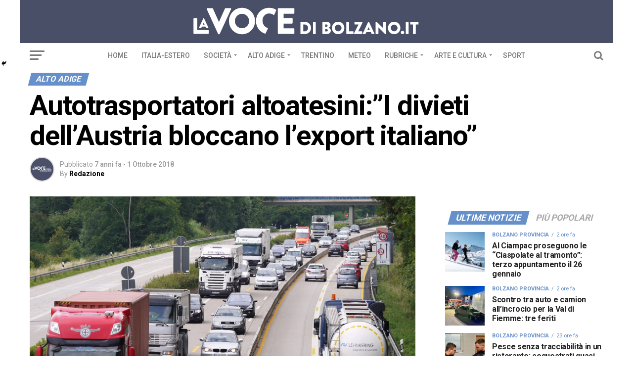

--- FILE ---
content_type: text/html; charset=UTF-8
request_url: https://www.lavocedibolzano.it/autotrasportatori-altoatesinii-divieti-dellaustria-bloccano-lexport-italiano/
body_size: 55511
content:
<!DOCTYPE html>
<html lang="it-IT">
<head>
<meta charset="UTF-8" >
<meta name="viewport" id="viewport" content="width=device-width, initial-scale=1.0, maximum-scale=1.0, minimum-scale=1.0, user-scalable=no" />
<link rel="shortcut icon" href="https://www.lavocedibolzano.it/wp-content/uploads/2018/08/LVT_favicon.jpg" /><link rel="pingback" href="https://www.lavocedibolzano.it/xmlrpc.php" />
<meta property="og:type" content="article" />
					<meta property="og:image" content="https://www.lavocedibolzano.it/wp-content/uploads/2018/10/434_camion.jpg.png" />
		<meta name="twitter:image" content="https://www.lavocedibolzano.it/wp-content/uploads/2018/10/434_camion.jpg.png" />
	<meta property="og:url" content="https://www.lavocedibolzano.it/autotrasportatori-altoatesinii-divieti-dellaustria-bloccano-lexport-italiano/" />
<meta property="og:title" content="Autotrasportatori altoatesini:&#8221;I divieti dell&#8217;Austria bloccano l&#8217;export italiano&#8221;" />
<meta property="og:description" content="Condividi questo articoloL&#8217;Austria estende i divieti settoriali per il transito delle merci in Tirolo. Una normativa entrata in vigore il 1° novembre 2016, e che comprende il divieto di transito su strada per talune categorie di merci sull’autostrada A/12. Misure che fanno discutere e che stanno portando le rappresentanze degli autotrasportatori altoatesini a chiedere il [&hellip;]" />
<meta name="twitter:card" content="summary">
<meta name="twitter:url" content="https://www.lavocedibolzano.it/autotrasportatori-altoatesinii-divieti-dellaustria-bloccano-lexport-italiano/">
<meta name="twitter:title" content="Autotrasportatori altoatesini:&#8221;I divieti dell&#8217;Austria bloccano l&#8217;export italiano&#8221;">
<meta name="twitter:description" content="Condividi questo articoloL&#8217;Austria estende i divieti settoriali per il transito delle merci in Tirolo. Una normativa entrata in vigore il 1° novembre 2016, e che comprende il divieto di transito su strada per talune categorie di merci sull’autostrada A/12. Misure che fanno discutere e che stanno portando le rappresentanze degli autotrasportatori altoatesini a chiedere il [&hellip;]">
<meta name='robots' content='index, follow, max-image-preview:large, max-snippet:-1, max-video-preview:-1' />
	<style>img:is([sizes="auto" i], [sizes^="auto," i]) { contain-intrinsic-size: 3000px 1500px }</style>
	
	<!-- This site is optimized with the Yoast SEO plugin v26.2 - https://yoast.com/wordpress/plugins/seo/ -->
	<title>Autotrasportatori altoatesini:&quot;I divieti dell&#039;Austria bloccano l&#039;export italiano&quot; - La voce di Bolzano</title>
	<link rel="canonical" href="https://www.lavocedibolzano.it/autotrasportatori-altoatesinii-divieti-dellaustria-bloccano-lexport-italiano/" />
	<meta property="og:locale" content="it_IT" />
	<meta property="og:type" content="article" />
	<meta property="og:title" content="Autotrasportatori altoatesini:&quot;I divieti dell&#039;Austria bloccano l&#039;export italiano&quot; - La voce di Bolzano" />
	<meta property="og:description" content="Condividi questo articoloL&#8217;Austria estende i divieti settoriali per il transito delle merci in Tirolo. Una normativa entrata in vigore il 1° novembre 2016, e che comprende il divieto di transito su strada per talune categorie di merci sull’autostrada A/12. Misure che fanno discutere e che stanno portando le rappresentanze degli autotrasportatori altoatesini a chiedere il [&hellip;]" />
	<meta property="og:url" content="https://www.lavocedibolzano.it/autotrasportatori-altoatesinii-divieti-dellaustria-bloccano-lexport-italiano/" />
	<meta property="og:site_name" content="La voce di Bolzano" />
	<meta property="article:publisher" content="https://www.facebook.com/LaVoceDiBolzano/" />
	<meta property="article:published_time" content="2018-10-01T15:39:38+00:00" />
	<meta property="article:modified_time" content="2018-10-01T15:40:15+00:00" />
	<meta property="og:image" content="https://www.lavocedibolzano.it/wp-content/uploads/2018/10/434_camion.jpg.png" />
	<meta property="og:image:width" content="850" />
	<meta property="og:image:height" content="425" />
	<meta property="og:image:type" content="image/png" />
	<meta name="author" content="Redazione" />
	<meta name="twitter:card" content="summary_large_image" />
	<meta name="twitter:label1" content="Scritto da" />
	<meta name="twitter:data1" content="Redazione" />
	<meta name="twitter:label2" content="Tempo di lettura stimato" />
	<meta name="twitter:data2" content="1 minuto" />
	<script type="application/ld+json" class="yoast-schema-graph">{"@context":"https://schema.org","@graph":[{"@type":"WebPage","@id":"https://www.lavocedibolzano.it/autotrasportatori-altoatesinii-divieti-dellaustria-bloccano-lexport-italiano/","url":"https://www.lavocedibolzano.it/autotrasportatori-altoatesinii-divieti-dellaustria-bloccano-lexport-italiano/","name":"Autotrasportatori altoatesini:\"I divieti dell'Austria bloccano l'export italiano\" - La voce di Bolzano","isPartOf":{"@id":"https://www.lavocedibolzano.it/#website"},"primaryImageOfPage":{"@id":"https://www.lavocedibolzano.it/autotrasportatori-altoatesinii-divieti-dellaustria-bloccano-lexport-italiano/#primaryimage"},"image":{"@id":"https://www.lavocedibolzano.it/autotrasportatori-altoatesinii-divieti-dellaustria-bloccano-lexport-italiano/#primaryimage"},"thumbnailUrl":"https://www.lavocedibolzano.it/wp-content/uploads/2018/10/434_camion.jpg.png","datePublished":"2018-10-01T15:39:38+00:00","dateModified":"2018-10-01T15:40:15+00:00","author":{"@id":"https://www.lavocedibolzano.it/#/schema/person/d4965d1669c6e18581f526b608778f41"},"breadcrumb":{"@id":"https://www.lavocedibolzano.it/autotrasportatori-altoatesinii-divieti-dellaustria-bloccano-lexport-italiano/#breadcrumb"},"inLanguage":"it-IT","potentialAction":[{"@type":"ReadAction","target":["https://www.lavocedibolzano.it/autotrasportatori-altoatesinii-divieti-dellaustria-bloccano-lexport-italiano/"]}]},{"@type":"ImageObject","inLanguage":"it-IT","@id":"https://www.lavocedibolzano.it/autotrasportatori-altoatesinii-divieti-dellaustria-bloccano-lexport-italiano/#primaryimage","url":"https://www.lavocedibolzano.it/wp-content/uploads/2018/10/434_camion.jpg.png","contentUrl":"https://www.lavocedibolzano.it/wp-content/uploads/2018/10/434_camion.jpg.png","width":850,"height":425},{"@type":"BreadcrumbList","@id":"https://www.lavocedibolzano.it/autotrasportatori-altoatesinii-divieti-dellaustria-bloccano-lexport-italiano/#breadcrumb","itemListElement":[{"@type":"ListItem","position":1,"name":"Home","item":"https://www.lavocedibolzano.it/"},{"@type":"ListItem","position":2,"name":"Autotrasportatori altoatesini:&#8221;I divieti dell&#8217;Austria bloccano l&#8217;export italiano&#8221;"}]},{"@type":"WebSite","@id":"https://www.lavocedibolzano.it/#website","url":"https://www.lavocedibolzano.it/","name":"La voce di Bolzano","description":"Quotidiano online indipendente","potentialAction":[{"@type":"SearchAction","target":{"@type":"EntryPoint","urlTemplate":"https://www.lavocedibolzano.it/?s={search_term_string}"},"query-input":{"@type":"PropertyValueSpecification","valueRequired":true,"valueName":"search_term_string"}}],"inLanguage":"it-IT"},{"@type":"Person","@id":"https://www.lavocedibolzano.it/#/schema/person/d4965d1669c6e18581f526b608778f41","name":"Redazione","image":{"@type":"ImageObject","inLanguage":"it-IT","@id":"https://www.lavocedibolzano.it/#/schema/person/image/","url":"https://secure.gravatar.com/avatar/fa49e98f0efe1e2ca14dfc4c2d83ac23?s=96&d=mm&r=g","contentUrl":"https://secure.gravatar.com/avatar/fa49e98f0efe1e2ca14dfc4c2d83ac23?s=96&d=mm&r=g","caption":"Redazione"},"url":"https://www.lavocedibolzano.it/author/redazione/"}]}</script>
	<!-- / Yoast SEO plugin. -->


<link rel='dns-prefetch' href='//fonts.googleapis.com' />
<link rel="alternate" type="application/rss+xml" title="La voce di Bolzano &raquo; Feed" href="https://www.lavocedibolzano.it/feed/" />
<link rel="alternate" type="application/rss+xml" title="La voce di Bolzano &raquo; Feed dei commenti" href="https://www.lavocedibolzano.it/comments/feed/" />
<link rel="alternate" type="application/rss+xml" title="La voce di Bolzano &raquo; Autotrasportatori altoatesini:&#8221;I divieti dell&#8217;Austria bloccano l&#8217;export italiano&#8221; Feed dei commenti" href="https://www.lavocedibolzano.it/autotrasportatori-altoatesinii-divieti-dellaustria-bloccano-lexport-italiano/feed/" />
<script type="text/javascript">
/* <![CDATA[ */
window._wpemojiSettings = {"baseUrl":"https:\/\/s.w.org\/images\/core\/emoji\/15.0.3\/72x72\/","ext":".png","svgUrl":"https:\/\/s.w.org\/images\/core\/emoji\/15.0.3\/svg\/","svgExt":".svg","source":{"concatemoji":"https:\/\/www.lavocedibolzano.it\/wp-includes\/js\/wp-emoji-release.min.js?ver=6.7.1"}};
/*! This file is auto-generated */
!function(i,n){var o,s,e;function c(e){try{var t={supportTests:e,timestamp:(new Date).valueOf()};sessionStorage.setItem(o,JSON.stringify(t))}catch(e){}}function p(e,t,n){e.clearRect(0,0,e.canvas.width,e.canvas.height),e.fillText(t,0,0);var t=new Uint32Array(e.getImageData(0,0,e.canvas.width,e.canvas.height).data),r=(e.clearRect(0,0,e.canvas.width,e.canvas.height),e.fillText(n,0,0),new Uint32Array(e.getImageData(0,0,e.canvas.width,e.canvas.height).data));return t.every(function(e,t){return e===r[t]})}function u(e,t,n){switch(t){case"flag":return n(e,"\ud83c\udff3\ufe0f\u200d\u26a7\ufe0f","\ud83c\udff3\ufe0f\u200b\u26a7\ufe0f")?!1:!n(e,"\ud83c\uddfa\ud83c\uddf3","\ud83c\uddfa\u200b\ud83c\uddf3")&&!n(e,"\ud83c\udff4\udb40\udc67\udb40\udc62\udb40\udc65\udb40\udc6e\udb40\udc67\udb40\udc7f","\ud83c\udff4\u200b\udb40\udc67\u200b\udb40\udc62\u200b\udb40\udc65\u200b\udb40\udc6e\u200b\udb40\udc67\u200b\udb40\udc7f");case"emoji":return!n(e,"\ud83d\udc26\u200d\u2b1b","\ud83d\udc26\u200b\u2b1b")}return!1}function f(e,t,n){var r="undefined"!=typeof WorkerGlobalScope&&self instanceof WorkerGlobalScope?new OffscreenCanvas(300,150):i.createElement("canvas"),a=r.getContext("2d",{willReadFrequently:!0}),o=(a.textBaseline="top",a.font="600 32px Arial",{});return e.forEach(function(e){o[e]=t(a,e,n)}),o}function t(e){var t=i.createElement("script");t.src=e,t.defer=!0,i.head.appendChild(t)}"undefined"!=typeof Promise&&(o="wpEmojiSettingsSupports",s=["flag","emoji"],n.supports={everything:!0,everythingExceptFlag:!0},e=new Promise(function(e){i.addEventListener("DOMContentLoaded",e,{once:!0})}),new Promise(function(t){var n=function(){try{var e=JSON.parse(sessionStorage.getItem(o));if("object"==typeof e&&"number"==typeof e.timestamp&&(new Date).valueOf()<e.timestamp+604800&&"object"==typeof e.supportTests)return e.supportTests}catch(e){}return null}();if(!n){if("undefined"!=typeof Worker&&"undefined"!=typeof OffscreenCanvas&&"undefined"!=typeof URL&&URL.createObjectURL&&"undefined"!=typeof Blob)try{var e="postMessage("+f.toString()+"("+[JSON.stringify(s),u.toString(),p.toString()].join(",")+"));",r=new Blob([e],{type:"text/javascript"}),a=new Worker(URL.createObjectURL(r),{name:"wpTestEmojiSupports"});return void(a.onmessage=function(e){c(n=e.data),a.terminate(),t(n)})}catch(e){}c(n=f(s,u,p))}t(n)}).then(function(e){for(var t in e)n.supports[t]=e[t],n.supports.everything=n.supports.everything&&n.supports[t],"flag"!==t&&(n.supports.everythingExceptFlag=n.supports.everythingExceptFlag&&n.supports[t]);n.supports.everythingExceptFlag=n.supports.everythingExceptFlag&&!n.supports.flag,n.DOMReady=!1,n.readyCallback=function(){n.DOMReady=!0}}).then(function(){return e}).then(function(){var e;n.supports.everything||(n.readyCallback(),(e=n.source||{}).concatemoji?t(e.concatemoji):e.wpemoji&&e.twemoji&&(t(e.twemoji),t(e.wpemoji)))}))}((window,document),window._wpemojiSettings);
/* ]]> */
</script>
<style id='wp-emoji-styles-inline-css' type='text/css'>

	img.wp-smiley, img.emoji {
		display: inline !important;
		border: none !important;
		box-shadow: none !important;
		height: 1em !important;
		width: 1em !important;
		margin: 0 0.07em !important;
		vertical-align: -0.1em !important;
		background: none !important;
		padding: 0 !important;
	}
</style>
<link rel='stylesheet' id='wp-components-css' href='https://www.lavocedibolzano.it/wp-includes/css/dist/components/style.min.css?ver=6.7.1' type='text/css' media='all' />
<link rel='stylesheet' id='wp-preferences-css' href='https://www.lavocedibolzano.it/wp-includes/css/dist/preferences/style.min.css?ver=6.7.1' type='text/css' media='all' />
<link rel='stylesheet' id='wp-block-editor-css' href='https://www.lavocedibolzano.it/wp-includes/css/dist/block-editor/style.min.css?ver=6.7.1' type='text/css' media='all' />
<link rel='stylesheet' id='popup-maker-block-library-style-css' href='https://www.lavocedibolzano.it/wp-content/plugins/popup-maker/dist/packages/block-library-style.css?ver=dbea705cfafe089d65f1' type='text/css' media='all' />
<style id='feedzy-rss-feeds-loop-style-inline-css' type='text/css'>
.wp-block-feedzy-rss-feeds-loop{display:grid;gap:24px;grid-template-columns:repeat(1,1fr)}@media(min-width:782px){.wp-block-feedzy-rss-feeds-loop.feedzy-loop-columns-2,.wp-block-feedzy-rss-feeds-loop.feedzy-loop-columns-3,.wp-block-feedzy-rss-feeds-loop.feedzy-loop-columns-4,.wp-block-feedzy-rss-feeds-loop.feedzy-loop-columns-5{grid-template-columns:repeat(2,1fr)}}@media(min-width:960px){.wp-block-feedzy-rss-feeds-loop.feedzy-loop-columns-2{grid-template-columns:repeat(2,1fr)}.wp-block-feedzy-rss-feeds-loop.feedzy-loop-columns-3{grid-template-columns:repeat(3,1fr)}.wp-block-feedzy-rss-feeds-loop.feedzy-loop-columns-4{grid-template-columns:repeat(4,1fr)}.wp-block-feedzy-rss-feeds-loop.feedzy-loop-columns-5{grid-template-columns:repeat(5,1fr)}}.wp-block-feedzy-rss-feeds-loop .wp-block-image.is-style-rounded img{border-radius:9999px}.wp-block-feedzy-rss-feeds-loop .wp-block-image:has(:is(img:not([src]),img[src=""])){display:none}

</style>
<link rel='stylesheet' id='mvp-custom-style-css' href='https://www.lavocedibolzano.it/wp-content/themes/zox-news/style.css?ver=6.7.1' type='text/css' media='all' />
<style id='mvp-custom-style-inline-css' type='text/css'>


#mvp-wallpaper {
	background: url(x) no-repeat 50% 0;
	}

#mvp-foot-copy a {
	color: #6690CA;
	}

#mvp-content-main p a,
.mvp-post-add-main p a {
	box-shadow: inset 0 -4px 0 #6690CA;
	}

#mvp-content-main p a:hover,
.mvp-post-add-main p a:hover {
	background: #6690CA;
	}

a,
a:visited,
.post-info-name a,
.woocommerce .woocommerce-breadcrumb a {
	color: #6690CA;
	}

#mvp-side-wrap a:hover {
	color: #6690CA;
	}

.mvp-fly-top:hover,
.mvp-vid-box-wrap,
ul.mvp-soc-mob-list li.mvp-soc-mob-com {
	background: #6690CA;
	}

nav.mvp-fly-nav-menu ul li.menu-item-has-children:after,
.mvp-feat1-left-wrap span.mvp-cd-cat,
.mvp-widget-feat1-top-story span.mvp-cd-cat,
.mvp-widget-feat2-left-cont span.mvp-cd-cat,
.mvp-widget-dark-feat span.mvp-cd-cat,
.mvp-widget-dark-sub span.mvp-cd-cat,
.mvp-vid-wide-text span.mvp-cd-cat,
.mvp-feat2-top-text span.mvp-cd-cat,
.mvp-feat3-main-story span.mvp-cd-cat,
.mvp-feat3-sub-text span.mvp-cd-cat,
.mvp-feat4-main-text span.mvp-cd-cat,
.woocommerce-message:before,
.woocommerce-info:before,
.woocommerce-message:before {
	color: #6690CA;
	}

#searchform input,
.mvp-authors-name {
	border-bottom: 1px solid #6690CA;
	}

.mvp-fly-top:hover {
	border-top: 1px solid #6690CA;
	border-left: 1px solid #6690CA;
	border-bottom: 1px solid #6690CA;
	}

.woocommerce .widget_price_filter .ui-slider .ui-slider-handle,
.woocommerce #respond input#submit.alt,
.woocommerce a.button.alt,
.woocommerce button.button.alt,
.woocommerce input.button.alt,
.woocommerce #respond input#submit.alt:hover,
.woocommerce a.button.alt:hover,
.woocommerce button.button.alt:hover,
.woocommerce input.button.alt:hover {
	background-color: #6690CA;
	}

.woocommerce-error,
.woocommerce-info,
.woocommerce-message {
	border-top-color: #6690CA;
	}

ul.mvp-feat1-list-buts li.active span.mvp-feat1-list-but,
span.mvp-widget-home-title,
span.mvp-post-cat,
span.mvp-feat1-pop-head {
	background: #6690CA;
	}

.woocommerce span.onsale {
	background-color: #6690CA;
	}

.mvp-widget-feat2-side-more-but,
.woocommerce .star-rating span:before,
span.mvp-prev-next-label,
.mvp-cat-date-wrap .sticky {
	color: #6690CA !important;
	}

#mvp-main-nav-top,
#mvp-fly-wrap,
.mvp-soc-mob-right,
#mvp-main-nav-small-cont {
	background: #4A4F68;
	}

#mvp-main-nav-small .mvp-fly-but-wrap span,
#mvp-main-nav-small .mvp-search-but-wrap span,
.mvp-nav-top-left .mvp-fly-but-wrap span,
#mvp-fly-wrap .mvp-fly-but-wrap span {
	background: #555555;
	}

.mvp-nav-top-right .mvp-nav-search-but,
span.mvp-fly-soc-head,
.mvp-soc-mob-right i,
#mvp-main-nav-small span.mvp-nav-search-but,
#mvp-main-nav-small .mvp-nav-menu ul li a  {
	color: #555555;
	}

#mvp-main-nav-small .mvp-nav-menu ul li.menu-item-has-children a:after {
	border-color: #555555 transparent transparent transparent;
	}

#mvp-nav-top-wrap span.mvp-nav-search-but:hover,
#mvp-main-nav-small span.mvp-nav-search-but:hover {
	color: #0be6af;
	}

#mvp-nav-top-wrap .mvp-fly-but-wrap:hover span,
#mvp-main-nav-small .mvp-fly-but-wrap:hover span,
span.mvp-woo-cart-num:hover {
	background: #0be6af;
	}

#mvp-main-nav-bot-cont {
	background: #ffffff;
	}

#mvp-nav-bot-wrap .mvp-fly-but-wrap span,
#mvp-nav-bot-wrap .mvp-search-but-wrap span {
	background: #777777;
	}

#mvp-nav-bot-wrap span.mvp-nav-search-but,
#mvp-nav-bot-wrap .mvp-nav-menu ul li a {
	color: #777777;
	}

#mvp-nav-bot-wrap .mvp-nav-menu ul li.menu-item-has-children a:after {
	border-color: #777777 transparent transparent transparent;
	}

.mvp-nav-menu ul li:hover a {
	border-bottom: 5px solid #6690CA;
	}

#mvp-nav-bot-wrap .mvp-fly-but-wrap:hover span {
	background: #6690CA;
	}

#mvp-nav-bot-wrap span.mvp-nav-search-but:hover {
	color: #6690CA;
	}

body,
.mvp-feat1-feat-text p,
.mvp-feat2-top-text p,
.mvp-feat3-main-text p,
.mvp-feat3-sub-text p,
#searchform input,
.mvp-author-info-text,
span.mvp-post-excerpt,
.mvp-nav-menu ul li ul.sub-menu li a,
nav.mvp-fly-nav-menu ul li a,
.mvp-ad-label,
span.mvp-feat-caption,
.mvp-post-tags a,
.mvp-post-tags a:visited,
span.mvp-author-box-name a,
#mvp-author-box-text p,
.mvp-post-gallery-text p,
ul.mvp-soc-mob-list li span,
#comments,
h3#reply-title,
h2.comments,
#mvp-foot-copy p,
span.mvp-fly-soc-head,
.mvp-post-tags-header,
span.mvp-prev-next-label,
span.mvp-post-add-link-but,
#mvp-comments-button a,
#mvp-comments-button span.mvp-comment-but-text,
.woocommerce ul.product_list_widget span.product-title,
.woocommerce ul.product_list_widget li a,
.woocommerce #reviews #comments ol.commentlist li .comment-text p.meta,
.woocommerce div.product p.price,
.woocommerce div.product p.price ins,
.woocommerce div.product p.price del,
.woocommerce ul.products li.product .price del,
.woocommerce ul.products li.product .price ins,
.woocommerce ul.products li.product .price,
.woocommerce #respond input#submit,
.woocommerce a.button,
.woocommerce button.button,
.woocommerce input.button,
.woocommerce .widget_price_filter .price_slider_amount .button,
.woocommerce span.onsale,
.woocommerce-review-link,
#woo-content p.woocommerce-result-count,
.woocommerce div.product .woocommerce-tabs ul.tabs li a,
a.mvp-inf-more-but,
span.mvp-cont-read-but,
span.mvp-cd-cat,
span.mvp-cd-date,
.mvp-feat4-main-text p,
span.mvp-woo-cart-num,
span.mvp-widget-home-title2,
.wp-caption,
#mvp-content-main p.wp-caption-text,
.gallery-caption,
.mvp-post-add-main p.wp-caption-text,
#bbpress-forums,
#bbpress-forums p,
.protected-post-form input,
#mvp-feat6-text p {
	font-family: 'Roboto', sans-serif;
	}

.mvp-blog-story-text p,
span.mvp-author-page-desc,
#mvp-404 p,
.mvp-widget-feat1-bot-text p,
.mvp-widget-feat2-left-text p,
.mvp-flex-story-text p,
.mvp-search-text p,
#mvp-content-main p,
.mvp-post-add-main p,
.rwp-summary,
.rwp-u-review__comment,
.mvp-feat5-mid-main-text p,
.mvp-feat5-small-main-text p {
	font-family: 'Roboto Slab', sans-serif;
	}

.mvp-nav-menu ul li a,
#mvp-foot-menu ul li a {
	font-family: 'Roboto', sans-serif;
	}


.mvp-feat1-sub-text h2,
.mvp-feat1-pop-text h2,
.mvp-feat1-list-text h2,
.mvp-widget-feat1-top-text h2,
.mvp-widget-feat1-bot-text h2,
.mvp-widget-dark-feat-text h2,
.mvp-widget-dark-sub-text h2,
.mvp-widget-feat2-left-text h2,
.mvp-widget-feat2-right-text h2,
.mvp-blog-story-text h2,
.mvp-flex-story-text h2,
.mvp-vid-wide-more-text p,
.mvp-prev-next-text p,
.mvp-related-text,
.mvp-post-more-text p,
h2.mvp-authors-latest a,
.mvp-feat2-bot-text h2,
.mvp-feat3-sub-text h2,
.mvp-feat3-main-text h2,
.mvp-feat4-main-text h2,
.mvp-feat5-text h2,
.mvp-feat5-mid-main-text h2,
.mvp-feat5-small-main-text h2,
.mvp-feat5-mid-sub-text h2,
#mvp-feat6-text h2 {
	font-family: 'Roboto', sans-serif;
	}

.mvp-feat2-top-text h2,
.mvp-feat1-feat-text h2,
h1.mvp-post-title,
h1.mvp-post-title-wide,
.mvp-drop-nav-title h4,
#mvp-content-main blockquote p,
.mvp-post-add-main blockquote p,
#mvp-404 h1,
#woo-content h1.page-title,
.woocommerce div.product .product_title,
.woocommerce ul.products li.product h3 {
	font-family: 'Roboto', sans-serif;
	}

span.mvp-feat1-pop-head,
.mvp-feat1-pop-text:before,
span.mvp-feat1-list-but,
span.mvp-widget-home-title,
.mvp-widget-feat2-side-more,
span.mvp-post-cat,
span.mvp-page-head,
h1.mvp-author-top-head,
.mvp-authors-name,
#mvp-content-main h1,
#mvp-content-main h2,
#mvp-content-main h3,
#mvp-content-main h4,
#mvp-content-main h5,
#mvp-content-main h6,
.woocommerce .related h2,
.woocommerce div.product .woocommerce-tabs .panel h2,
.woocommerce div.product .product_title,
.mvp-feat5-side-list .mvp-feat1-list-img:after {
	font-family: 'Roboto', sans-serif;
	}

	

	@media screen and (min-width: 1200px) {
	#mvp-site {
		float: none;
		margin: 0 auto;
		width: 1200px;
		}
	#mvp-leader-wrap {
		left: auto;
		width: 1200px;
		}
	.mvp-main-box {
		width: 1160px;
		}
	#mvp-main-nav-top,
	#mvp-main-nav-bot,
	#mvp-main-nav-small {
		width: 1200px;
		}
	}
		

	.mvp-nav-links {
		display: none;
		}
		
</style>
<link rel='stylesheet' id='fontawesome-child-css' href='https://www.lavocedibolzano.it/wp-content/themes/zox-news-child/font-awesome/css/font-awesome.css?ver=6.7.1' type='text/css' media='all' />
<link rel='stylesheet' id='mvp-custom-child-style-css' href='https://www.lavocedibolzano.it/wp-content/themes/zox-news-child/style.css?ver=1.0.0' type='text/css' media='all' />
<link rel='stylesheet' id='mvp-reset-css' href='https://www.lavocedibolzano.it/wp-content/themes/zox-news/css/reset.css?ver=6.7.1' type='text/css' media='all' />
<link rel='stylesheet' id='fontawesome-css' href='https://www.lavocedibolzano.it/wp-content/themes/zox-news-child/font-awesome/css/font-awesome.css?ver=6.7.1' type='text/css' media='all' />
<link rel='stylesheet' id='mvp-fonts-css' href='//fonts.googleapis.com/css?family=Advent+Pro%3A700%26subset%3Dlatin%2Clatin-ext%2Ccyrillic%2Ccyrillic-ext%2Cgreek-ext%2Cgreek%2Cvietnamese%7COpen+Sans%3A700%26subset%3Dlatin%2Clatin-ext%2Ccyrillic%2Ccyrillic-ext%2Cgreek-ext%2Cgreek%2Cvietnamese%7CAnton%3A400%26subset%3Dlatin%2Clatin-ext%2Ccyrillic%2Ccyrillic-ext%2Cgreek-ext%2Cgreek%2Cvietnamese%7CRoboto%3A100%2C200%2C300%2C400%2C500%2C600%2C700%2C800%2C900%26subset%3Dlatin%2Clatin-ext%2Ccyrillic%2Ccyrillic-ext%2Cgreek-ext%2Cgreek%2Cvietnamese%7CRoboto%3A100%2C200%2C300%2C400%2C500%2C600%2C700%2C800%2C900%26subset%3Dlatin%2Clatin-ext%2Ccyrillic%2Ccyrillic-ext%2Cgreek-ext%2Cgreek%2Cvietnamese%7CRoboto%3A100%2C200%2C300%2C400%2C500%2C600%2C700%2C800%2C900%26subset%3Dlatin%2Clatin-ext%2Ccyrillic%2Ccyrillic-ext%2Cgreek-ext%2Cgreek%2Cvietnamese%7CRoboto%3A100%2C200%2C300%2C400%2C500%2C600%2C700%2C800%2C900%26subset%3Dlatin%2Clatin-ext%2Ccyrillic%2Ccyrillic-ext%2Cgreek-ext%2Cgreek%2Cvietnamese%7CRoboto+Slab%3A100%2C200%2C300%2C400%2C500%2C600%2C700%2C800%2C900%26subset%3Dlatin%2Clatin-ext%2Ccyrillic%2Ccyrillic-ext%2Cgreek-ext%2Cgreek%2Cvietnamese%7CRoboto%3A100%2C200%2C300%2C400%2C500%2C600%2C700%2C800%2C900%26subset%3Dlatin%2Clatin-ext%2Ccyrillic%2Ccyrillic-ext%2Cgreek-ext%2Cgreek%2Cvietnamese' type='text/css' media='all' />
<link rel='stylesheet' id='mvp-media-queries-css' href='https://www.lavocedibolzano.it/wp-content/themes/zox-news/css/media-queries.css?ver=6.7.1' type='text/css' media='all' />
<link rel='stylesheet' id='heateor_sss_frontend_css-css' href='https://www.lavocedibolzano.it/wp-content/plugins/sassy-social-share/public/css/sassy-social-share-public.css?ver=3.3.79' type='text/css' media='all' />
<style id='heateor_sss_frontend_css-inline-css' type='text/css'>
.heateor_sss_button_instagram span.heateor_sss_svg,a.heateor_sss_instagram span.heateor_sss_svg{background:radial-gradient(circle at 30% 107%,#fdf497 0,#fdf497 5%,#fd5949 45%,#d6249f 60%,#285aeb 90%)}.heateor_sss_horizontal_sharing .heateor_sss_svg,.heateor_sss_standard_follow_icons_container .heateor_sss_svg{color:#fff;border-width:0px;border-style:solid;border-color:transparent}.heateor_sss_horizontal_sharing .heateorSssTCBackground{color:#666}.heateor_sss_horizontal_sharing span.heateor_sss_svg:hover,.heateor_sss_standard_follow_icons_container span.heateor_sss_svg:hover{border-color:transparent;}.heateor_sss_vertical_sharing span.heateor_sss_svg,.heateor_sss_floating_follow_icons_container span.heateor_sss_svg{color:#fff;border-width:0px;border-style:solid;border-color:transparent;}.heateor_sss_vertical_sharing .heateorSssTCBackground{color:#666;}.heateor_sss_vertical_sharing span.heateor_sss_svg:hover,.heateor_sss_floating_follow_icons_container span.heateor_sss_svg:hover{border-color:transparent;}@media screen and (max-width:783px) {.heateor_sss_vertical_sharing{display:none!important}}div.heateor_sss_mobile_footer{display:none;}@media screen and (max-width:783px){div.heateor_sss_bottom_sharing .heateorSssTCBackground{background-color:white}div.heateor_sss_bottom_sharing{width:100%!important;left:0!important;}div.heateor_sss_bottom_sharing a{width:100% !important;}div.heateor_sss_bottom_sharing .heateor_sss_svg{width: 100% !important;}div.heateor_sss_bottom_sharing div.heateorSssTotalShareCount{font-size:1em!important;line-height:28px!important}div.heateor_sss_bottom_sharing div.heateorSssTotalShareText{font-size:.7em!important;line-height:0px!important}div.heateor_sss_mobile_footer{display:block;height:40px;}.heateor_sss_bottom_sharing{padding:0!important;display:block!important;width:auto!important;bottom:-2px!important;top: auto!important;}.heateor_sss_bottom_sharing .heateor_sss_square_count{line-height:inherit;}.heateor_sss_bottom_sharing .heateorSssSharingArrow{display:none;}.heateor_sss_bottom_sharing .heateorSssTCBackground{margin-right:1.1em!important}}
</style>
<script type="text/javascript" src="https://www.lavocedibolzano.it/wp-includes/js/jquery/jquery.min.js?ver=3.7.1" id="jquery-core-js"></script>
<script type="text/javascript" src="https://www.lavocedibolzano.it/wp-includes/js/jquery/jquery-migrate.min.js?ver=3.4.1" id="jquery-migrate-js"></script>
<script type="text/javascript" id="adrotate-clicker-js-extra">
/* <![CDATA[ */
var click_object = {"ajax_url":"https:\/\/www.lavocedibolzano.it\/wp-admin\/admin-ajax.php"};
/* ]]> */
</script>
<script type="text/javascript" src="https://www.lavocedibolzano.it/wp-content/plugins/adrotate-pro/library/jquery.clicker.js" id="adrotate-clicker-js"></script>
<link rel="EditURI" type="application/rsd+xml" title="RSD" href="https://www.lavocedibolzano.it/xmlrpc.php?rsd" />
<meta name="generator" content="WordPress 6.7.1" />
<link rel='shortlink' href='https://www.lavocedibolzano.it/?p=144911' />
<link rel="alternate" title="oEmbed (JSON)" type="application/json+oembed" href="https://www.lavocedibolzano.it/wp-json/oembed/1.0/embed?url=https%3A%2F%2Fwww.lavocedibolzano.it%2Fautotrasportatori-altoatesinii-divieti-dellaustria-bloccano-lexport-italiano%2F" />
<link rel="alternate" title="oEmbed (XML)" type="text/xml+oembed" href="https://www.lavocedibolzano.it/wp-json/oembed/1.0/embed?url=https%3A%2F%2Fwww.lavocedibolzano.it%2Fautotrasportatori-altoatesinii-divieti-dellaustria-bloccano-lexport-italiano%2F&#038;format=xml" />

<!-- This site is using AdRotate Professional v5.23.3 to display their advertisements - https://ajdg.solutions/ -->
<!-- AdRotate CSS -->
<style type="text/css" media="screen">
	.gfabbiu { margin:0px; padding:0px; overflow:hidden; line-height:1; zoom:1; }
	.gfabbiu img { height:auto; }
	.gfabbiu-col { position:relative; float:left; }
	.gfabbiu-col:first-child { margin-left: 0; }
	.gfabbiu-col:last-child { margin-right: 0; }
	.gfabbiu-wall { display:block; position:fixed; left:0; top:0; width:100%; height:100%; z-index:-1; }
	.woocommerce-page .gfabbiu, .bbpress-wrapper .gfabbiu { margin: 20px auto; clear:both; }
	.gfabbiu-1 {  margin: 0 auto; }
	.gfabbiu-3 {  margin: 0 auto; }
	.gfabbiu-4 {  margin: 0 auto; }
	.g-10 { min-width:30px; max-width:3780px; margin: 0 auto; }
	.b-10 { margin:10px 30px 20px 30px; }
	.g-11 {  margin: 0 auto; }
	.g-16 {  margin: 0 auto; }
	.g-18 {  margin: 0 auto; }
	.g-21 { min-width:30px; max-width:1080px; margin: 0 auto; }
	.b-21 { margin:0px 30px 0px 30px; }
	.g-42 {  margin: 0 auto; }
	.g-43 {  margin: 0 auto; }
	.g-44 { min-width:0px; max-width:666px; margin: 0 auto; }
	.b-44 { margin:30px 30px 30px 0px; }
	.g-45 { margin:30px 0px 30px 0px; }
	.g-46 {  margin: 0 auto; }
	.g-49 { width:auto; }
	.b-49 { margin:0px 0px 0px 0px; }
	.gfabbiu-50 {  margin: 0 auto; }
	@media only screen and (max-width: 480px) {
		.gfabbiu-col, .gfabbiu-dyn, .gfabbiu-single { width:100%; margin-left:0; margin-right:0; }
		.woocommerce-page .gfabbiu, .bbpress-wrapper .gfabbiu { margin: 10px auto; }
	}
</style>
<!-- /AdRotate CSS -->

	<link rel="preconnect" href="https://fonts.googleapis.com">
	<link rel="preconnect" href="https://fonts.gstatic.com">
	<style type="text/css">
.feedzy-rss-link-icon:after {
	content: url("https://www.lavocedibolzano.it/wp-content/plugins/feedzy-rss-feeds/img/external-link.png");
	margin-left: 3px;
}
</style>
		<meta name="facebook-domain-verification" content="r238143k7e1idz089g4i6lojkh34pr" />		<style type="text/css" id="wp-custom-css">
			img:is([sizes="auto" i], [sizes^="auto," i]) {
  contain-intrinsic-size: 80px 80px!important;
}

/* Ricerca nel menù mobile */
@media (min-width: 769px) {
.mvp-nav-top-right {
display: none !important;
}
}
@media (max-width: 768px) {
.mvp-nav-top-right,
.mvp-nav-search-but {
display: inline-block !important;
color:#d6d6d6!important;
}
}

/**/

/**/

/**/
		</style>
			<style id="egf-frontend-styles" type="text/css">
		p {} h1 {} h2 {} h3 {} h4 {} h5 {} h6 {} 	</style>
		<style>
	.mvp-feat1-list-text h2 {
		display:block;
	}
	span.mvp-cd-cat, span.mvp-cd-date {
    	display:block;
	
	}
	.mvp-feat1-list-in {
    	margin-left: 0;
    	display: flex;
	}		
	</style>
	
	<!-- EX HEADER & FOOTER - header.php-->
<!-- Google Tag Manager -->
<script>(function(w,d,s,l,i){w[l]=w[l]||[];w[l].push({'gtm.start':
new Date().getTime(),event:'gtm.js'});var f=d.getElementsByTagName(s)[0],
j=d.createElement(s),dl=l!='dataLayer'?'&l='+l:'';j.async=true;j.src=
'https://www.googletagmanager.com/gtm.js?id='+i+dl;f.parentNode.insertBefore(j,f);
})(window,document,'script','dataLayer','GTM-MHBW4JK2');</script>
<!-- End Google Tag Manager -->


<!-- ADSENSE - ;-) 
<script async src="https://pagead2.googlesyndication.com/pagead/js/adsbygoogle.js?client=ca-pub-5082567569040169"
     crossorigin="anonymous"></script>
<!-- FINE ADSENSE - ;-) -->

<!----    linkhouse verifica per redazionali -->
<meta name="lh-site-verification" content="4c320a31119cd5d8114f" />

<!-- ACCONSENTO CLICK -->
<script src='https://acconsento.click/script.js' id='acconsento-script' data-key='CA1B09F6C5AEE06F91F87F72FA88A0421D50314602AD91B1EB2F77E6D2FAC81E79EE01B0B5D3A11E61777678D56B2DB1'></script>
	
	<!-- FINE EX HEADER & FOOTER - header.php-->
	
	
	
</head>
<body class="post-template-default single single-post postid-144911 single-format-standard">
	
	<!-- EX HEADER & FOOTER - header.php -->
<!-- Google Tag Manager (noscript) -->
<noscript><iframe src="https://www.googletagmanager.com/ns.html?id=GTM-MHBW4JK2"
height="0" width="0" style="display:none;visibility:hidden"></iframe></noscript>
<!-- End Google Tag Manager (noscript) -->
	<!-- FINE EX HEADER & FOOTER - header.php -->
	
		
	<!--
	MENU MOBILE [START]
	Il codice del menu fly-menu.php è stato inserito direttamente qui.
	Modidifa del 13/12/2024
	-->
	
	<div id="mvp-fly-wrap">
	<div id="mvp-fly-menu-top" class="left relative">
		<div class="mvp-fly-top-out left relative">
			<div class="mvp-fly-top-in">
				<div id="mvp-fly-logo" class="left relative">
											<a href="https://www.lavocedibolzano.it/"><img src="https://www.lavocedibolzano.it/wp-content/uploads/2018/08/LVTBZ_logo60x_web.svg" alt="La voce di Bolzano" data-rjs="2" /></a>
									</div><!--mvp-fly-logo-->
			</div><!--mvp-fly-top-in-->
			<div class="mvp-fly-but-wrap mvp-fly-but-menu mvp-fly-but-click">
				<span></span>
				<span></span>
				<span></span>
				<span></span>
			</div><!--mvp-fly-but-wrap-->
		</div><!--mvp-fly-top-out-->
	</div><!--mvp-fly-menu-top-->
	<div id="mvp-fly-menu-wrap" style="display:block !important;">
		<nav class="mvp-fly-nav-menu left relative">
			<div class="menu-main-menu-container"><ul id="menu-main-menu" class="menu"><li id="menu-item-103606" class="mvp-mega-dropdown menu-item menu-item-type-taxonomy menu-item-object-category current-post-ancestor menu-item-103606"><a href="https://www.lavocedibolzano.it/category/home/">Home</a></li>
<li id="menu-item-103592" class="menu-item menu-item-type-taxonomy menu-item-object-category menu-item-103592"><a href="https://www.lavocedibolzano.it/category/home/italia-estero/">Italia-estero</a></li>
<li id="menu-item-435" class="menu-item menu-item-type-taxonomy menu-item-object-category menu-item-has-children menu-item-435"><a href="https://www.lavocedibolzano.it/category/home/societa/">Società</a>
<ul class="sub-menu">
	<li id="menu-item-230676" class="menu-item menu-item-type-taxonomy menu-item-object-category menu-item-230676"><a href="https://www.lavocedibolzano.it/category/home/societa/vita-e-famiglia/">Vita &amp; Famiglia</a></li>
	<li id="menu-item-143681" class="menu-item menu-item-type-taxonomy menu-item-object-category menu-item-143681"><a href="https://www.lavocedibolzano.it/category/home/societa/l-impertinente/">L&#8217;impertinente</a></li>
	<li id="menu-item-142988" class="menu-item menu-item-type-taxonomy menu-item-object-category menu-item-142988"><a href="https://www.lavocedibolzano.it/category/home/societa/cui-prodest/">Cui Prodest</a></li>
	<li id="menu-item-143726" class="menu-item menu-item-type-taxonomy menu-item-object-category menu-item-143726"><a href="https://www.lavocedibolzano.it/category/home/societa/le-nostre-storie/">Le nostre storie</a></li>
	<li id="menu-item-178817" class="menu-item menu-item-type-taxonomy menu-item-object-category menu-item-178817"><a href="https://www.lavocedibolzano.it/category/home/societa/trovatutto/">TrovaTutto</a></li>
</ul>
</li>
<li id="menu-item-142976" class="menu-item menu-item-type-taxonomy menu-item-object-category current-post-ancestor current-menu-parent current-post-parent menu-item-has-children menu-item-142976"><a href="https://www.lavocedibolzano.it/category/home/alto-adige/">Alto Adige</a>
<ul class="sub-menu">
	<li id="menu-item-142975" class="menu-item menu-item-type-taxonomy menu-item-object-category menu-item-142975"><a href="https://www.lavocedibolzano.it/category/home/alto-adige/bolzano/">Bolzano</a></li>
	<li id="menu-item-142993" class="menu-item menu-item-type-taxonomy menu-item-object-category menu-item-142993"><a href="https://www.lavocedibolzano.it/category/home/alto-adige/laives/">Laives</a></li>
	<li id="menu-item-142977" class="menu-item menu-item-type-taxonomy menu-item-object-category menu-item-142977"><a href="https://www.lavocedibolzano.it/category/home/alto-adige/merano/">Merano</a></li>
	<li id="menu-item-159308" class="menu-item menu-item-type-taxonomy menu-item-object-category menu-item-159308"><a href="https://www.lavocedibolzano.it/category/home/alto-adige/bressanone/">Bressanone</a></li>
</ul>
</li>
<li id="menu-item-257726" class="menu-item menu-item-type-taxonomy menu-item-object-category menu-item-257726"><a href="https://www.lavocedibolzano.it/category/trentino/">Trentino</a></li>
<li id="menu-item-257499" class="menu-item menu-item-type-taxonomy menu-item-object-category menu-item-257499"><a href="https://www.lavocedibolzano.it/category/home/rubriche/meteo/">Meteo</a></li>
<li id="menu-item-434" class="menu-item menu-item-type-taxonomy menu-item-object-category menu-item-has-children menu-item-434"><a href="https://www.lavocedibolzano.it/category/home/rubriche/">Rubriche</a>
<ul class="sub-menu">
	<li id="menu-item-103590" class="menu-item menu-item-type-taxonomy menu-item-object-category menu-item-103590"><a href="https://www.lavocedibolzano.it/category/home/politica/">Politica</a></li>
	<li id="menu-item-142981" class="menu-item menu-item-type-taxonomy menu-item-object-category menu-item-142981"><a href="https://www.lavocedibolzano.it/category/home/rubriche/dillo-a-noi/">Dillo a Noi</a></li>
	<li id="menu-item-142979" class="menu-item menu-item-type-taxonomy menu-item-object-category menu-item-142979"><a href="https://www.lavocedibolzano.it/category/home/rubriche/ambiente-natura/">Ambiente Natura</a></li>
	<li id="menu-item-142980" class="menu-item menu-item-type-taxonomy menu-item-object-category menu-item-142980"><a href="https://www.lavocedibolzano.it/category/home/rubriche/benessere-e-salute/">Benessere e Salute</a></li>
	<li id="menu-item-142984" class="menu-item menu-item-type-taxonomy menu-item-object-category menu-item-142984"><a href="https://www.lavocedibolzano.it/category/home/rubriche/hi-tech/">Hi Tech e Ricerca</a></li>
	<li id="menu-item-142985" class="menu-item menu-item-type-taxonomy menu-item-object-category menu-item-142985"><a href="https://www.lavocedibolzano.it/category/home/rubriche/lifestyle/">Lifestyle</a></li>
	<li id="menu-item-142982" class="menu-item menu-item-type-taxonomy menu-item-object-category menu-item-142982"><a href="https://www.lavocedibolzano.it/category/home/rubriche/economia-e-finanza/">Economia e Finanza</a></li>
	<li id="menu-item-142983" class="menu-item menu-item-type-taxonomy menu-item-object-category menu-item-142983"><a href="https://www.lavocedibolzano.it/category/home/rubriche/food-e-wine/">Food &amp; Wine</a></li>
</ul>
</li>
<li id="menu-item-437" class="menu-item menu-item-type-taxonomy menu-item-object-category menu-item-has-children menu-item-437"><a href="https://www.lavocedibolzano.it/category/home/arte-e-cultura/">Arte e Cultura</a>
<ul class="sub-menu">
	<li id="menu-item-458" class="menu-item menu-item-type-taxonomy menu-item-object-category menu-item-458"><a href="https://www.lavocedibolzano.it/category/home/arte-e-cultura/musica/">Musica</a></li>
	<li id="menu-item-457" class="menu-item menu-item-type-taxonomy menu-item-object-category menu-item-457"><a href="https://www.lavocedibolzano.it/category/home/arte-e-cultura/arte/">Arte</a></li>
	<li id="menu-item-460" class="menu-item menu-item-type-taxonomy menu-item-object-category menu-item-460"><a href="https://www.lavocedibolzano.it/category/home/arte-e-cultura/spettacolo/">Spettacolo</a></li>
</ul>
</li>
<li id="menu-item-436" class="menu-item menu-item-type-taxonomy menu-item-object-category menu-item-436"><a href="https://www.lavocedibolzano.it/category/sport/">Sport</a></li>
</ul></div>		</nav>
	</div><!--mvp-fly-menu-wrap-->
	<div id="mvp-fly-soc-wrap">
		<span class="mvp-fly-soc-head">Connect with us</span>
		<ul class="mvp-fly-soc-list left relative">
																										</ul>
	</div><!--mvp-fly-soc-wrap-->
</div><!--mvp-fly-wrap-->
	
	<!-- MENU MOBILE [END] -->
	
	
	<div id="mvp-site" class="left relative">
		<div id="mvp-search-wrap">
			<div id="mvp-search-box">
				<form method="get" id="searchform" action="https://www.lavocedibolzano.it/">
	<input type="text" name="s" id="s" value="Cerca" onfocus='if (this.value == "Cerca") { this.value = ""; }' onblur='if (this.value == "") { this.value = "Cerca"; }' />
	<input type="hidden" id="searchsubmit" value="Cerca" />
</form>			</div><!--mvp-search-box-->
			<div class="mvp-search-but-wrap mvp-search-click">
				<span></span>
				<span></span>
			</div><!--mvp-search-but-wrap-->
		</div><!--mvp-search-wrap-->

	<!-- 	spostato site-wall sopra a wallpaper per problema dello scroll -->
	<div id="mvp-site-wall" class="left relative">
											<div id="mvp-leader-wrap"><!-- INSERIMENTO SORTCODE NELLE OPZIONI ZOX-->
				<!-- O non ci sono banner, sono disabilitati o nessuno qualificato per questa posizione! -->				</div><!--mvp-leader-wrap-->
							</div>
					<div id="mvp-wallpaper">
			<!-- O non ci sono banner, sono disabilitati o nessuno qualificato per questa posizione! -->			</div><!--mvp-wallpaper-->
		
			<div id="mvp-site-main" class="left relative">
			<header id="mvp-main-head-wrap" class="left relative">
									<nav id="mvp-main-nav-wrap" class="left relative">
						<div id="mvp-main-nav-top" class="left relative">
							<div class="mvp-main-box">
								<div id="mvp-nav-top-wrap" class="left relative">
									<div class="mvp-nav-top-right-out left relative">
										<div class="mvp-nav-top-right-in">
											<div class="mvp-nav-top-cont left relative">
												<div class="mvp-nav-top-left-out relative">
													<div class="mvp-nav-top-left">
														<div class="mvp-nav-soc-wrap">
																																																																										</div><!--mvp-nav-soc-wrap-->
														<div class="mvp-fly-but-wrap mvp-fly-but-click left relative">
															<span></span>
															<span></span>
															<span></span>
															<span></span>
														</div><!--mvp-fly-but-wrap-->
													</div><!--mvp-nav-top-left-->
													<div class="mvp-nav-top-left-in">
														<div class="mvp-nav-top-mid left relative" itemscope itemtype="http://schema.org/Organization">
																															<a class="mvp-nav-logo-reg" itemprop="url" href="https://www.lavocedibolzano.it/"><img itemprop="logo" src="https://www.lavocedibolzano.it/wp-content/uploads/2018/08/LVTBZ_logo60x_web1.png" alt="La voce di Bolzano" data-rjs="2" /></a>
																																														<a class="mvp-nav-logo-small" href="https://www.lavocedibolzano.it/"><img src="https://www.lavocedibolzano.it/wp-content/uploads/2018/08/LVTBZ_logo60x_web.svg" alt="La voce di Bolzano" data-rjs="2" /></a>
																																														<h2 class="mvp-logo-title">La voce di Bolzano</h2>
																																														<div class="mvp-drop-nav-title left">
																	<h4>Autotrasportatori altoatesini:&#8221;I divieti dell&#8217;Austria bloccano l&#8217;export italiano&#8221;</h4>
																</div><!--mvp-drop-nav-title-->
																													</div><!--mvp-nav-top-mid-->
													</div><!--mvp-nav-top-left-in-->
												</div><!--mvp-nav-top-left-out-->
											</div><!--mvp-nav-top-cont-->
										</div><!--mvp-nav-top-right-in-->
										<div class="mvp-nav-top-right">
																						<span class="mvp-nav-search-but fa fa-search fa-2 mvp-search-click"></span>
										</div><!--mvp-nav-top-right-->
									</div><!--mvp-nav-top-right-out-->
								</div><!--mvp-nav-top-wrap-->
							</div><!--mvp-main-box-->
						</div><!--mvp-main-nav-top-->
						<div id="mvp-main-nav-bot" class="left relative">
							<div id="mvp-main-nav-bot-cont" class="left">
								<div class="mvp-main-box">
									<div id="mvp-nav-bot-wrap" class="left">
										<div class="mvp-nav-bot-right-out left">
											<div class="mvp-nav-bot-right-in">
												<div class="mvp-nav-bot-cont left">
													<div class="mvp-nav-bot-left-out">
														<div class="mvp-nav-bot-left left relative">
															<div class="mvp-fly-but-wrap mvp-fly-but-click left relative">
																<span></span>
																<span></span>
																<span></span>
																<span></span>
															</div><!--mvp-fly-but-wrap-->
														</div><!--mvp-nav-bot-left-->
														<div class="mvp-nav-bot-left-in">
															<div class="mvp-nav-menu left">
																<div class="menu-main-menu-container"><ul id="menu-main-menu-1" class="menu"><li class="mvp-mega-dropdown menu-item menu-item-type-taxonomy menu-item-object-category current-post-ancestor menu-item-103606"><a href="https://www.lavocedibolzano.it/category/home/">Home</a><div class="mvp-mega-dropdown"><div class="mvp-main-box"><ul class="mvp-mega-list"><li><a href="https://www.lavocedibolzano.it/al-ciampac-proseguono-le-ciaspolate-al-tramonto-terzo-appuntamento-il-26-gennaio/"><div class="mvp-mega-img"><img width="400" height="240" src="https://www.lavocedibolzano.it/wp-content/uploads/2026/01/Archivio-Ciampac_Ciaspolate-al-tramonto_Mattia-Rizzi-3-400x240.jpg" class="attachment-mvp-mid-thumb size-mvp-mid-thumb wp-post-image" alt="" decoding="async" loading="lazy" srcset="https://www.lavocedibolzano.it/wp-content/uploads/2026/01/Archivio-Ciampac_Ciaspolate-al-tramonto_Mattia-Rizzi-3-400x240.jpg 400w, https://www.lavocedibolzano.it/wp-content/uploads/2026/01/Archivio-Ciampac_Ciaspolate-al-tramonto_Mattia-Rizzi-3-1000x600.jpg 1000w, https://www.lavocedibolzano.it/wp-content/uploads/2026/01/Archivio-Ciampac_Ciaspolate-al-tramonto_Mattia-Rizzi-3-590x354.jpg 590w" sizes="auto, (max-width: 400px) 100vw, 400px" /></div><p>Al Ciampac proseguono le “Ciaspolate al tramonto”: terzo appuntamento il 26 gennaio</p></a></li><li><a href="https://www.lavocedibolzano.it/scontro-tra-auto-e-camion-allincrocio-per-la-val-di-fiemme-tre-feriti/"><div class="mvp-mega-img"><img width="400" height="240" src="https://www.lavocedibolzano.it/wp-content/uploads/2026/01/20260122_003024-400x240.jpg" class="attachment-mvp-mid-thumb size-mvp-mid-thumb wp-post-image" alt="" decoding="async" loading="lazy" srcset="https://www.lavocedibolzano.it/wp-content/uploads/2026/01/20260122_003024-400x240.jpg 400w, https://www.lavocedibolzano.it/wp-content/uploads/2026/01/20260122_003024-590x354.jpg 590w" sizes="auto, (max-width: 400px) 100vw, 400px" /></div><p>Scontro tra auto e camion all’incrocio per la Val di Fiemme: tre feriti</p></a></li><li><a href="https://www.lavocedibolzano.it/pesce-senza-tracciabilita-in-un-ristorante-sequestrati-quasi-50-chili-scattano-sequestro-e-multa/"><div class="mvp-mega-img"><img width="400" height="240" src="https://www.lavocedibolzano.it/wp-content/uploads/2026/01/squestro-Silandro-5-400x240.jpg" class="attachment-mvp-mid-thumb size-mvp-mid-thumb wp-post-image" alt="" decoding="async" loading="lazy" srcset="https://www.lavocedibolzano.it/wp-content/uploads/2026/01/squestro-Silandro-5-400x240.jpg 400w, https://www.lavocedibolzano.it/wp-content/uploads/2026/01/squestro-Silandro-5-1000x600.jpg 1000w, https://www.lavocedibolzano.it/wp-content/uploads/2026/01/squestro-Silandro-5-590x354.jpg 590w" sizes="auto, (max-width: 400px) 100vw, 400px" /></div><p>Pesce senza tracciabilità in un ristorante: sequestrati quasi 50 chili. Scattano sequestro e multa</p></a></li><li><a href="https://www.lavocedibolzano.it/razzie-in-abitazione-durante-le-feste-ladro-incastrato-dai-residenti-e-dalle-telecamere/"><div class="mvp-mega-img"><img width="400" height="240" src="https://www.lavocedibolzano.it/wp-content/uploads/2026/01/21012026-CC-Merano-400x240.jpg" class="attachment-mvp-mid-thumb size-mvp-mid-thumb wp-post-image" alt="" decoding="async" loading="lazy" srcset="https://www.lavocedibolzano.it/wp-content/uploads/2026/01/21012026-CC-Merano-400x240.jpg 400w, https://www.lavocedibolzano.it/wp-content/uploads/2026/01/21012026-CC-Merano-1000x600.jpg 1000w, https://www.lavocedibolzano.it/wp-content/uploads/2026/01/21012026-CC-Merano-590x354.jpg 590w" sizes="auto, (max-width: 400px) 100vw, 400px" /></div><p>Razzie in abitazione durante le feste: ladro incastrato dai residenti e dalle telecamere</p></a></li><li><a href="https://www.lavocedibolzano.it/scontro-frontale-tra-auto-e-furgone-sulla-statale-del-brennero-un-ferito/"><div class="mvp-mega-img"><img width="400" height="240" src="https://www.lavocedibolzano.it/wp-content/uploads/2026/01/20260121_015858-400x240.jpg" class="attachment-mvp-mid-thumb size-mvp-mid-thumb wp-post-image" alt="" decoding="async" loading="lazy" srcset="https://www.lavocedibolzano.it/wp-content/uploads/2026/01/20260121_015858-400x240.jpg 400w, https://www.lavocedibolzano.it/wp-content/uploads/2026/01/20260121_015858-590x354.jpg 590w" sizes="auto, (max-width: 400px) 100vw, 400px" /></div><p>Scontro frontale tra auto e furgone sulla Statale del Brennero: un ferito</p></a></li></ul></div></div></li>
<li class="menu-item menu-item-type-taxonomy menu-item-object-category menu-item-103592"><a href="https://www.lavocedibolzano.it/category/home/italia-estero/">Italia-estero</a></li>
<li class="menu-item menu-item-type-taxonomy menu-item-object-category menu-item-has-children menu-item-435"><a href="https://www.lavocedibolzano.it/category/home/societa/">Società</a>
<ul class="sub-menu">
	<li class="menu-item menu-item-type-taxonomy menu-item-object-category menu-item-230676"><a href="https://www.lavocedibolzano.it/category/home/societa/vita-e-famiglia/">Vita &amp; Famiglia</a></li>
	<li class="menu-item menu-item-type-taxonomy menu-item-object-category menu-item-143681"><a href="https://www.lavocedibolzano.it/category/home/societa/l-impertinente/">L&#8217;impertinente</a></li>
	<li class="menu-item menu-item-type-taxonomy menu-item-object-category menu-item-142988"><a href="https://www.lavocedibolzano.it/category/home/societa/cui-prodest/">Cui Prodest</a></li>
	<li class="menu-item menu-item-type-taxonomy menu-item-object-category menu-item-143726"><a href="https://www.lavocedibolzano.it/category/home/societa/le-nostre-storie/">Le nostre storie</a></li>
	<li class="menu-item menu-item-type-taxonomy menu-item-object-category menu-item-178817"><a href="https://www.lavocedibolzano.it/category/home/societa/trovatutto/">TrovaTutto</a></li>
</ul>
</li>
<li class="menu-item menu-item-type-taxonomy menu-item-object-category current-post-ancestor current-menu-parent current-post-parent menu-item-has-children menu-item-142976"><a href="https://www.lavocedibolzano.it/category/home/alto-adige/">Alto Adige</a>
<ul class="sub-menu">
	<li class="menu-item menu-item-type-taxonomy menu-item-object-category menu-item-142975"><a href="https://www.lavocedibolzano.it/category/home/alto-adige/bolzano/">Bolzano</a></li>
	<li class="menu-item menu-item-type-taxonomy menu-item-object-category menu-item-142993"><a href="https://www.lavocedibolzano.it/category/home/alto-adige/laives/">Laives</a></li>
	<li class="menu-item menu-item-type-taxonomy menu-item-object-category menu-item-142977"><a href="https://www.lavocedibolzano.it/category/home/alto-adige/merano/">Merano</a></li>
	<li class="menu-item menu-item-type-taxonomy menu-item-object-category menu-item-159308"><a href="https://www.lavocedibolzano.it/category/home/alto-adige/bressanone/">Bressanone</a></li>
</ul>
</li>
<li class="menu-item menu-item-type-taxonomy menu-item-object-category menu-item-257726"><a href="https://www.lavocedibolzano.it/category/trentino/">Trentino</a></li>
<li class="menu-item menu-item-type-taxonomy menu-item-object-category menu-item-257499"><a href="https://www.lavocedibolzano.it/category/home/rubriche/meteo/">Meteo</a></li>
<li class="menu-item menu-item-type-taxonomy menu-item-object-category menu-item-has-children menu-item-434"><a href="https://www.lavocedibolzano.it/category/home/rubriche/">Rubriche</a>
<ul class="sub-menu">
	<li class="menu-item menu-item-type-taxonomy menu-item-object-category menu-item-103590"><a href="https://www.lavocedibolzano.it/category/home/politica/">Politica</a></li>
	<li class="menu-item menu-item-type-taxonomy menu-item-object-category menu-item-142981"><a href="https://www.lavocedibolzano.it/category/home/rubriche/dillo-a-noi/">Dillo a Noi</a></li>
	<li class="menu-item menu-item-type-taxonomy menu-item-object-category menu-item-142979"><a href="https://www.lavocedibolzano.it/category/home/rubriche/ambiente-natura/">Ambiente Natura</a></li>
	<li class="menu-item menu-item-type-taxonomy menu-item-object-category menu-item-142980"><a href="https://www.lavocedibolzano.it/category/home/rubriche/benessere-e-salute/">Benessere e Salute</a></li>
	<li class="menu-item menu-item-type-taxonomy menu-item-object-category menu-item-142984"><a href="https://www.lavocedibolzano.it/category/home/rubriche/hi-tech/">Hi Tech e Ricerca</a></li>
	<li class="menu-item menu-item-type-taxonomy menu-item-object-category menu-item-142985"><a href="https://www.lavocedibolzano.it/category/home/rubriche/lifestyle/">Lifestyle</a></li>
	<li class="menu-item menu-item-type-taxonomy menu-item-object-category menu-item-142982"><a href="https://www.lavocedibolzano.it/category/home/rubriche/economia-e-finanza/">Economia e Finanza</a></li>
	<li class="menu-item menu-item-type-taxonomy menu-item-object-category menu-item-142983"><a href="https://www.lavocedibolzano.it/category/home/rubriche/food-e-wine/">Food &amp; Wine</a></li>
</ul>
</li>
<li class="menu-item menu-item-type-taxonomy menu-item-object-category menu-item-has-children menu-item-437"><a href="https://www.lavocedibolzano.it/category/home/arte-e-cultura/">Arte e Cultura</a>
<ul class="sub-menu">
	<li class="menu-item menu-item-type-taxonomy menu-item-object-category menu-item-458"><a href="https://www.lavocedibolzano.it/category/home/arte-e-cultura/musica/">Musica</a></li>
	<li class="menu-item menu-item-type-taxonomy menu-item-object-category menu-item-457"><a href="https://www.lavocedibolzano.it/category/home/arte-e-cultura/arte/">Arte</a></li>
	<li class="menu-item menu-item-type-taxonomy menu-item-object-category menu-item-460"><a href="https://www.lavocedibolzano.it/category/home/arte-e-cultura/spettacolo/">Spettacolo</a></li>
</ul>
</li>
<li class="menu-item menu-item-type-taxonomy menu-item-object-category menu-item-436"><a href="https://www.lavocedibolzano.it/category/sport/">Sport</a></li>
</ul></div>															</div><!--mvp-nav-menu-->
														</div><!--mvp-nav-bot-left-in-->
													</div><!--mvp-nav-bot-left-out-->
												</div><!--mvp-nav-bot-cont-->
											</div><!--mvp-nav-bot-right-in-->
											<div class="mvp-nav-bot-right left relative">
												<span class="mvp-nav-search-but fa fa-search fa-2 mvp-search-click"></span>
											</div><!--mvp-nav-bot-right-->
										</div><!--mvp-nav-bot-right-out-->
									</div><!--mvp-nav-bot-wrap-->
								</div><!--mvp-main-nav-bot-cont-->
							</div><!--mvp-main-box-->
						</div><!--mvp-main-nav-bot-->
					</nav><!--mvp-main-nav-wrap-->
							</header><!--mvp-main-head-wrap-->
			<div id="mvp-main-body-wrap" class="left relative">
			<!-- Errore, Annuncio (n/a) non è al momento disponibile a causa di pianificazione/impostazione del budget/geolocalizzazione/restrizioni per dispositivi mobili! --><article id="mvp-article-wrap" itemscope itemtype="http://schema.org/NewsArticle">
			<meta itemscope itemprop="mainEntityOfPage"  itemType="https://schema.org/WebPage" itemid="https://www.lavocedibolzano.it/autotrasportatori-altoatesinii-divieti-dellaustria-bloccano-lexport-italiano/"/>
						<div id="mvp-article-cont" class="left relative">
			<div class="mvp-main-box">
				<div id="mvp-post-main" class="left relative">
										<header id="mvp-post-head" class="left relative">
						<h3 class="mvp-post-cat left relative"><a class="mvp-post-cat-link" href="https://www.lavocedibolzano.it/category/home/alto-adige/"><span class="mvp-post-cat left">Alto Adige</span></a></h3>
						<h1 class="mvp-post-title left entry-title" itemprop="headline">Autotrasportatori altoatesini:&#8221;I divieti dell&#8217;Austria bloccano l&#8217;export italiano&#8221;</h1>
																			<div class="mvp-author-info-wrap left relative">
								<div class="mvp-author-info-thumb left relative">
									<img alt='' src='https://www.lavocedibolzano.it/wp-content/uploads/2024/02/logo-lvb-300x300.jpg' srcset='https://www.lavocedibolzano.it/wp-content/uploads/2024/02/logo-lvb-300x300.jpg 300w, https://www.lavocedibolzano.it/wp-content/uploads/2024/02/logo-lvb-150x150.jpg 150w, https://www.lavocedibolzano.it/wp-content/uploads/2024/02/logo-lvb-80x80.jpg 80w, https://www.lavocedibolzano.it/wp-content/uploads/2024/02/logo-lvb.jpg 400w' class='avatar avatar-46 photo' height='46' width='46' decoding='async'/>								</div><!--mvp-author-info-thumb-->
								<div class="mvp-author-info-text left relative">
									<div class="mvp-author-info-date left relative">
										<p>Pubblicato</p> <span class="mvp-post-date">7 anni fa</span> <p>-</p> <span class="mvp-post-date updated"><time class="post-date updated" itemprop="datePublished" datetime="2018-10-01">1 Ottobre 2018</time></span>
										<meta itemprop="dateModified" content="2018-10-01"/>
									</div><!--mvp-author-info-date-->
									<div class="mvp-author-info-name left relative" itemprop="author" itemscope itemtype="https://schema.org/Person">
										<p>By</p> <span class="author-name vcard fn author" itemprop="name"><a href="https://www.lavocedibolzano.it/author/redazione/" title="Articoli scritti da Redazione" rel="author">Redazione</a></span> <a href="" class="mvp-twit-but" target="_blank"><span class="mvp-author-info-twit-but"><i class="fa fa-twitter fa-2"></i></span></a>
									</div><!--mvp-author-info-name-->
								</div><!--mvp-author-info-text-->
							</div><!--mvp-author-info-wrap-->
											</header>
										<div class="mvp-post-main-out left relative">
						<div class="mvp-post-main-in">
							<div id="mvp-post-content" class="left relative">
																																																														<div id="mvp-post-feat-img" class="left relative mvp-post-feat-img-wide2" itemprop="image" itemscope itemtype="https://schema.org/ImageObject">
												<img width="850" height="425" src="https://www.lavocedibolzano.it/wp-content/uploads/2018/10/434_camion.jpg.png" class="attachment- size- wp-post-image" alt="" decoding="async" fetchpriority="high" srcset="https://www.lavocedibolzano.it/wp-content/uploads/2018/10/434_camion.jpg.png 850w, https://www.lavocedibolzano.it/wp-content/uploads/2018/10/434_camion.jpg-300x150.png 300w, https://www.lavocedibolzano.it/wp-content/uploads/2018/10/434_camion.jpg-768x384.png 768w" sizes="(max-width: 850px) 100vw, 850px" />																								<meta itemprop="url" content="https://www.lavocedibolzano.it/wp-content/uploads/2018/10/434_camion.jpg.png">
												<meta itemprop="width" content="850">
												<meta itemprop="height" content="425">
											</div><!--mvp-post-feat-img-->
																																																														<div id="mvp-content-wrap" class="left relative">
									<div class="mvp-post-soc-out right relative">
																				<div class="mvp-post-soc-in">
											<div id="mvp-content-body" class="left relative">
												<div id="mvp-content-body-top" class=left relative">
																																							<div id="mvp-content-main" class="left relative">
														<div class='heateorSssClear'></div><div  class='heateor_sss_sharing_container heateor_sss_horizontal_sharing' data-heateor-sss-href='https://www.lavocedibolzano.it/autotrasportatori-altoatesinii-divieti-dellaustria-bloccano-lexport-italiano/'><div class='heateor_sss_sharing_title' style="font-weight:bold" >Condividi questo articolo</div><div class="heateor_sss_sharing_ul"><a aria-label="Facebook" class="heateor_sss_facebook" href="https://www.facebook.com/sharer/sharer.php?u=https%3A%2F%2Fwww.lavocedibolzano.it%2Fautotrasportatori-altoatesinii-divieti-dellaustria-bloccano-lexport-italiano%2F" title="Facebook" rel="nofollow noopener" target="_blank" style="font-size:32px!important;box-shadow:none;display:inline-block;vertical-align:middle"><span class="heateor_sss_svg" style="background-color:#0765FE;width:35px;height:35px;display:inline-block;opacity:1;float:left;font-size:32px;box-shadow:none;display:inline-block;font-size:16px;padding:0 4px;vertical-align:middle;background-repeat:repeat;overflow:hidden;padding:0;cursor:pointer;box-sizing:content-box"><svg style="display:block;" focusable="false" aria-hidden="true" xmlns="http://www.w3.org/2000/svg" width="100%" height="100%" viewBox="0 0 32 32"><path fill="#fff" d="M28 16c0-6.627-5.373-12-12-12S4 9.373 4 16c0 5.628 3.875 10.35 9.101 11.647v-7.98h-2.474V16H13.1v-1.58c0-4.085 1.849-5.978 5.859-5.978.76 0 2.072.15 2.608.298v3.325c-.283-.03-.775-.045-1.386-.045-1.967 0-2.728.745-2.728 2.683V16h3.92l-.673 3.667h-3.247v8.245C23.395 27.195 28 22.135 28 16Z"></path></svg></span></a><a aria-label="X" class="heateor_sss_button_x" href="https://twitter.com/intent/tweet?text=Autotrasportatori%20altoatesini%3A%22I%20divieti%20dell%27Austria%20bloccano%20l%27export%20italiano%22&url=https%3A%2F%2Fwww.lavocedibolzano.it%2Fautotrasportatori-altoatesinii-divieti-dellaustria-bloccano-lexport-italiano%2F" title="X" rel="nofollow noopener" target="_blank" style="font-size:32px!important;box-shadow:none;display:inline-block;vertical-align:middle"><span class="heateor_sss_svg heateor_sss_s__default heateor_sss_s_x" style="background-color:#2a2a2a;width:35px;height:35px;display:inline-block;opacity:1;float:left;font-size:32px;box-shadow:none;display:inline-block;font-size:16px;padding:0 4px;vertical-align:middle;background-repeat:repeat;overflow:hidden;padding:0;cursor:pointer;box-sizing:content-box"><svg width="100%" height="100%" style="display:block;" focusable="false" aria-hidden="true" xmlns="http://www.w3.org/2000/svg" viewBox="0 0 32 32"><path fill="#fff" d="M21.751 7h3.067l-6.7 7.658L26 25.078h-6.172l-4.833-6.32-5.531 6.32h-3.07l7.167-8.19L6 7h6.328l4.37 5.777L21.75 7Zm-1.076 16.242h1.7L11.404 8.74H9.58l11.094 14.503Z"></path></svg></span></a><a aria-label="Whatsapp" class="heateor_sss_whatsapp" href="https://api.whatsapp.com/send?text=Autotrasportatori%20altoatesini%3A%22I%20divieti%20dell%27Austria%20bloccano%20l%27export%20italiano%22%20https%3A%2F%2Fwww.lavocedibolzano.it%2Fautotrasportatori-altoatesinii-divieti-dellaustria-bloccano-lexport-italiano%2F" title="Whatsapp" rel="nofollow noopener" target="_blank" style="font-size:32px!important;box-shadow:none;display:inline-block;vertical-align:middle"><span class="heateor_sss_svg" style="background-color:#55eb4c;width:35px;height:35px;display:inline-block;opacity:1;float:left;font-size:32px;box-shadow:none;display:inline-block;font-size:16px;padding:0 4px;vertical-align:middle;background-repeat:repeat;overflow:hidden;padding:0;cursor:pointer;box-sizing:content-box"><svg style="display:block;" focusable="false" aria-hidden="true" xmlns="http://www.w3.org/2000/svg" width="100%" height="100%" viewBox="-6 -5 40 40"><path class="heateor_sss_svg_stroke heateor_sss_no_fill" stroke="#fff" stroke-width="2" fill="none" d="M 11.579798566743314 24.396926207859085 A 10 10 0 1 0 6.808479557110079 20.73576436351046"></path><path d="M 7 19 l -1 6 l 6 -1" class="heateor_sss_no_fill heateor_sss_svg_stroke" stroke="#fff" stroke-width="2" fill="none"></path><path d="M 10 10 q -1 8 8 11 c 5 -1 0 -6 -1 -3 q -4 -3 -5 -5 c 4 -2 -1 -5 -1 -4" fill="#fff"></path></svg></span></a><a aria-label="Linkedin" class="heateor_sss_button_linkedin" href="https://www.linkedin.com/sharing/share-offsite/?url=https%3A%2F%2Fwww.lavocedibolzano.it%2Fautotrasportatori-altoatesinii-divieti-dellaustria-bloccano-lexport-italiano%2F" title="Linkedin" rel="nofollow noopener" target="_blank" style="font-size:32px!important;box-shadow:none;display:inline-block;vertical-align:middle"><span class="heateor_sss_svg heateor_sss_s__default heateor_sss_s_linkedin" style="background-color:#0077b5;width:35px;height:35px;display:inline-block;opacity:1;float:left;font-size:32px;box-shadow:none;display:inline-block;font-size:16px;padding:0 4px;vertical-align:middle;background-repeat:repeat;overflow:hidden;padding:0;cursor:pointer;box-sizing:content-box"><svg style="display:block;" focusable="false" aria-hidden="true" xmlns="http://www.w3.org/2000/svg" width="100%" height="100%" viewBox="0 0 32 32"><path d="M6.227 12.61h4.19v13.48h-4.19V12.61zm2.095-6.7a2.43 2.43 0 0 1 0 4.86c-1.344 0-2.428-1.09-2.428-2.43s1.084-2.43 2.428-2.43m4.72 6.7h4.02v1.84h.058c.56-1.058 1.927-2.176 3.965-2.176 4.238 0 5.02 2.792 5.02 6.42v7.395h-4.183v-6.56c0-1.564-.03-3.574-2.178-3.574-2.18 0-2.514 1.7-2.514 3.46v6.668h-4.187V12.61z" fill="#fff"></path></svg></span></a><a aria-label="Copy Link" class="heateor_sss_button_copy_link" title="Copy Link" rel="noopener" href="https://www.lavocedibolzano.it/autotrasportatori-altoatesinii-divieti-dellaustria-bloccano-lexport-italiano/" onclick="event.preventDefault()" style="font-size:32px!important;box-shadow:none;display:inline-block;vertical-align:middle"><span class="heateor_sss_svg heateor_sss_s__default heateor_sss_s_copy_link" style="background-color:#ffc112;width:35px;height:35px;display:inline-block;opacity:1;float:left;font-size:32px;box-shadow:none;display:inline-block;font-size:16px;padding:0 4px;vertical-align:middle;background-repeat:repeat;overflow:hidden;padding:0;cursor:pointer;box-sizing:content-box"><svg style="display:block;" focusable="false" aria-hidden="true" xmlns="http://www.w3.org/2000/svg" width="100%" height="100%" viewBox="-4 -4 40 40"><path fill="#fff" d="M24.412 21.177c0-.36-.126-.665-.377-.917l-2.804-2.804a1.235 1.235 0 0 0-.913-.378c-.377 0-.7.144-.97.43.026.028.11.11.255.25.144.14.24.236.29.29s.117.14.2.256c.087.117.146.232.177.344.03.112.046.236.046.37 0 .36-.126.666-.377.918a1.25 1.25 0 0 1-.918.377 1.4 1.4 0 0 1-.373-.047 1.062 1.062 0 0 1-.345-.175 2.268 2.268 0 0 1-.256-.2 6.815 6.815 0 0 1-.29-.29c-.14-.142-.223-.23-.25-.254-.297.28-.445.607-.445.984 0 .36.126.664.377.916l2.778 2.79c.243.243.548.364.917.364.36 0 .665-.118.917-.35l1.982-1.97c.252-.25.378-.55.378-.9zm-9.477-9.504c0-.36-.126-.665-.377-.917l-2.777-2.79a1.235 1.235 0 0 0-.913-.378c-.35 0-.656.12-.917.364L7.967 9.92c-.254.252-.38.553-.38.903 0 .36.126.665.38.917l2.802 2.804c.242.243.547.364.916.364.377 0 .7-.14.97-.418-.026-.027-.11-.11-.255-.25s-.24-.235-.29-.29a2.675 2.675 0 0 1-.2-.255 1.052 1.052 0 0 1-.176-.344 1.396 1.396 0 0 1-.047-.37c0-.36.126-.662.377-.914.252-.252.557-.377.917-.377.136 0 .26.015.37.046.114.03.23.09.346.175.117.085.202.153.256.2.054.05.15.148.29.29.14.146.222.23.25.258.294-.278.442-.606.442-.983zM27 21.177c0 1.078-.382 1.99-1.146 2.736l-1.982 1.968c-.745.75-1.658 1.12-2.736 1.12-1.087 0-2.004-.38-2.75-1.143l-2.777-2.79c-.75-.747-1.12-1.66-1.12-2.737 0-1.106.392-2.046 1.183-2.818l-1.186-1.185c-.774.79-1.708 1.186-2.805 1.186-1.078 0-1.995-.376-2.75-1.13l-2.803-2.81C5.377 12.82 5 11.903 5 10.826c0-1.08.382-1.993 1.146-2.738L8.128 6.12C8.873 5.372 9.785 5 10.864 5c1.087 0 2.004.382 2.75 1.146l2.777 2.79c.75.747 1.12 1.66 1.12 2.737 0 1.105-.392 2.045-1.183 2.817l1.186 1.186c.774-.79 1.708-1.186 2.805-1.186 1.078 0 1.995.377 2.75 1.132l2.804 2.804c.754.755 1.13 1.672 1.13 2.75z"/></svg></span></a><a aria-label="Telegram" class="heateor_sss_button_telegram" href="https://telegram.me/share/url?url=https%3A%2F%2Fwww.lavocedibolzano.it%2Fautotrasportatori-altoatesinii-divieti-dellaustria-bloccano-lexport-italiano%2F&text=Autotrasportatori%20altoatesini%3A%22I%20divieti%20dell%27Austria%20bloccano%20l%27export%20italiano%22" title="Telegram" rel="nofollow noopener" target="_blank" style="font-size:32px!important;box-shadow:none;display:inline-block;vertical-align:middle"><span class="heateor_sss_svg heateor_sss_s__default heateor_sss_s_telegram" style="background-color:#3da5f1;width:35px;height:35px;display:inline-block;opacity:1;float:left;font-size:32px;box-shadow:none;display:inline-block;font-size:16px;padding:0 4px;vertical-align:middle;background-repeat:repeat;overflow:hidden;padding:0;cursor:pointer;box-sizing:content-box"><svg style="display:block;" focusable="false" aria-hidden="true" xmlns="http://www.w3.org/2000/svg" width="100%" height="100%" viewBox="0 0 32 32"><path fill="#fff" d="M25.515 6.896L6.027 14.41c-1.33.534-1.322 1.276-.243 1.606l5 1.56 1.72 5.66c.226.625.115.873.77.873.506 0 .73-.235 1.012-.51l2.43-2.363 5.056 3.734c.93.514 1.602.25 1.834-.863l3.32-15.638c.338-1.363-.52-1.98-1.41-1.577z"></path></svg></span></a><a aria-label="Email" class="heateor_sss_email" href="https://www.lavocedibolzano.it/autotrasportatori-altoatesinii-divieti-dellaustria-bloccano-lexport-italiano/" onclick="event.preventDefault();window.open('mailto:?subject=' + decodeURIComponent('Autotrasportatori%20altoatesini%3A%22I%20divieti%20dell%27Austria%20bloccano%20l%27export%20italiano%22').replace('&', '%26') + '&body=https%3A%2F%2Fwww.lavocedibolzano.it%2Fautotrasportatori-altoatesinii-divieti-dellaustria-bloccano-lexport-italiano%2F', '_blank')" title="Email" rel="noopener" style="font-size:32px!important;box-shadow:none;display:inline-block;vertical-align:middle"><span class="heateor_sss_svg" style="background-color:#649a3f;width:35px;height:35px;display:inline-block;opacity:1;float:left;font-size:32px;box-shadow:none;display:inline-block;font-size:16px;padding:0 4px;vertical-align:middle;background-repeat:repeat;overflow:hidden;padding:0;cursor:pointer;box-sizing:content-box"><svg style="display:block;" focusable="false" aria-hidden="true" xmlns="http://www.w3.org/2000/svg" width="100%" height="100%" viewBox="-.75 -.5 36 36"><path d="M 5.5 11 h 23 v 1 l -11 6 l -11 -6 v -1 m 0 2 l 11 6 l 11 -6 v 11 h -22 v -11" stroke-width="1" fill="#fff"></path></svg></span></a></div><div class="heateorSssClear"></div></div><div class='heateorSssClear'></div><!-- O non ci sono banner, sono disabilitati o nessuno qualificato per questa posizione! --><p style="text-align: justify;">L&#8217;Austria estende i <strong>divieti settoriali</strong> per il transito delle merci in <strong>Tirolo</strong>.
<p style="text-align: justify;">Una normativa entrata in vigore il <strong>1° novembre 2016</strong>, e che comprende il <strong>divieto di transito su strada</strong> per talune categorie di <strong>merci</strong> sull’<strong>autostrada A/12</strong>.
<p style="text-align: justify;">Misure che fanno discutere e che stanno portando le rappresentanze degli <strong>autotrasportatori altoatesini</strong> a chiedere il parere dell&#8217;<strong>Europa</strong>.<!-- Errore, Annuncio (n/a) non è al momento disponibile a causa di pianificazione/impostazione del budget/geolocalizzazione/restrizioni per dispositivi mobili! -->
<p style="text-align: justify;">L&#8217;estensione del divieto settoriale riguarda oggi infatti la circolazione di merci come <strong>legno, prodotti della chimica-plastica; metalli, macchinari e apparecchiature</strong>, nonché la circolazione dei veicoli <strong>Euro6 dal 1 agosto 2019</strong>.
<p style="text-align: justify;">&#8220;Le <strong>misure unilaterali</strong> che l&#8217;Austria intende adottare ledono la competitività delle aziende esportatrici italiane e rischiano di bloccare la timida ripresa economica italiana che poggia esclusivamente sull&#8217;<strong>export</strong>&#8220;.
<p style="text-align: justify;">Così <strong>Thomas Baumgartner</strong>, presidente degli autotrasportatori <strong>Anita</strong> in vista della prossima <strong>limitazione del traffico pesante il 3 ottobre</strong>.<!-- O non ci sono banner, sono disabilitati o nessuno qualificato per questa posizione! -->
<p style="text-align: justify;">&#8220;E&#8217; un&#8217;imposizione inaccettabile che, se attuata, determinerà <strong>danni incalcolabili</strong> non soltanto alla filiera del trasporto e della logistica italiana ma all&#8217;interno settore produttivo del <strong>&#8216;made in Italy&#8217;</strong>, come abbiamo già avuto modo di constatare con i precedenti provvedimenti bocciati dalla <strong>Corte di Giustizia Ue</strong>&#8221; afferma Baumgartner chiedendo l&#8217;urgente <strong>intervento di Bruxelles</strong>.
<!-- O non ci sono banner, sono disabilitati o nessuno qualificato per questa posizione! --><div class='heateor_sss_sharing_container heateor_sss_vertical_sharing heateor_sss_bottom_sharing' style='width:44px;left: -10px;top: 100px;-webkit-box-shadow:none;box-shadow:none;' data-heateor-sss-href='https://www.lavocedibolzano.it/autotrasportatori-altoatesinii-divieti-dellaustria-bloccano-lexport-italiano/'></div>																											</div><!--mvp-content-main-->
													<div id="mvp-content-bot" class="left">
																												<div class="mvp-post-tags">
															<span class="mvp-post-tags-header">Argomenti correlati:</span><span itemprop="keywords"><a href="https://www.lavocedibolzano.it/tag/anita/" rel="tag">anita</a><a href="https://www.lavocedibolzano.it/tag/baumgartner/" rel="tag">baumgartner</a><a href="https://www.lavocedibolzano.it/tag/danno/" rel="tag">danno</a><a href="https://www.lavocedibolzano.it/tag/divieti-settoriali/" rel="tag">divieti settoriali</a><a href="https://www.lavocedibolzano.it/tag/export/" rel="tag">export</a><a href="https://www.lavocedibolzano.it/tag/made-in-italy/" rel="tag">Made in Italy</a><a href="https://www.lavocedibolzano.it/tag/merci/" rel="tag">merci</a><a href="https://www.lavocedibolzano.it/tag/tirolo/" rel="tag">tirolo</a><a href="https://www.lavocedibolzano.it/tag/traffico-pesante/" rel="tag">traffico pesante</a></span>
														</div><!--mvp-post-tags-->
														<div class="posts-nav-link">
																													</div><!--posts-nav-link-->
																													<div id="mvp-prev-next-wrap" class="left relative">
																																	<div class="mvp-next-post-wrap right relative">
																		<a href="https://www.lavocedibolzano.it/giornate-calde-dautunno-arriva-in-alto-adige-la-estate-di-san-martino/" rel="bookmark">
																		<div class="mvp-prev-next-cont left relative">
																			<div class="mvp-next-cont-out left relative">
																				<div class="mvp-next-cont-in">
																					<div class="mvp-prev-next-text left relative">
																						<span class="mvp-prev-next-label left relative">Prossimo</span>
																						<p>Giornate calde d&#8217;autunno: arriva in Alto Adige la &#8220;estate di San Martino&#8221;</p>
																					</div><!--mvp-prev-next-text-->
																				</div><!--mvp-next-cont-in-->
																				<span class="mvp-next-arr fa fa-chevron-right right"></span>
																			</div><!--mvp-prev-next-out-->
																		</div><!--mvp-prev-next-cont-->
																		</a>
																	</div><!--mvp-next-post-wrap-->
																																																	<div class="mvp-prev-post-wrap left relative">
																		<a href="https://www.lavocedibolzano.it/dopo-il-sole-in-alto-adige-arriva-la-prima-neve/" rel="bookmark">
																		<div class="mvp-prev-next-cont left relative">
																			<div class="mvp-prev-cont-out right relative">
																				<span class="mvp-prev-arr fa fa-chevron-left left"></span>
																				<div class="mvp-prev-cont-in">
																					<div class="mvp-prev-next-text left relative">
																						<span class="mvp-prev-next-label left relative">Non Perderti</span>
																						<p>Dopo il sole in Alto Adige arriva la prima neve</p>
																					</div><!--mvp-prev-next-text-->
																				</div><!--mvp-prev-cont-in-->
																			</div><!--mvp-prev-cont-out-->
																		</div><!--mvp-prev-next-cont-->
																		</a>
																	</div><!--mvp-prev-post-wrap-->
																															</div><!--mvp-prev-next-wrap-->
																																										<div class="mvp-org-wrap" itemprop="publisher" itemscope itemtype="https://schema.org/Organization">
															<div class="mvp-org-logo" itemprop="logo" itemscope itemtype="https://schema.org/ImageObject">
																																	<img src="https://www.lavocedibolzano.it/wp-content/uploads/2018/08/LVTBZ_logo60x_web1.png"/>
																	<meta itemprop="url" content="https://www.lavocedibolzano.it/wp-content/uploads/2018/08/LVTBZ_logo60x_web1.png">
																															</div><!--mvp-org-logo-->
															<meta itemprop="name" content="La voce di Bolzano">
														</div><!--mvp-org-wrap-->
													</div><!--mvp-content-bot-->
												</div><!--mvp-content-body-top-->
		
												<div class="mvp-cont-read-wrap">
																																																					<div id="mvp-related-posts" class="left relative">
															
														
															<h4 class="mvp-widget-home-title">
																<span class="mvp-widget-home-title">Ti potrebbero piacere</span>
															</h4>
																			<ul class="mvp-related-posts-list left related">
            								<a href="https://www.lavocedibolzano.it/italia-e-tirolo-cercano-soluzioni-per-i-divieti-di-transito/" rel="bookmark">
            			<li>
							                				<div class="mvp-related-img left relative">
									<img width="400" height="240" src="https://www.lavocedibolzano.it/wp-content/uploads/2024/02/Arno-Kompatscher-e-Anton-Mattle-400x240.jpg" class="mvp-reg-img wp-post-image" alt="" decoding="async" srcset="https://www.lavocedibolzano.it/wp-content/uploads/2024/02/Arno-Kompatscher-e-Anton-Mattle-400x240.jpg 400w, https://www.lavocedibolzano.it/wp-content/uploads/2024/02/Arno-Kompatscher-e-Anton-Mattle-590x354.jpg 590w" sizes="(max-width: 400px) 100vw, 400px" />									<img width="80" height="80" src="https://www.lavocedibolzano.it/wp-content/uploads/2024/02/Arno-Kompatscher-e-Anton-Mattle-80x80.jpg" class="mvp-mob-img wp-post-image" alt="" decoding="async" loading="lazy" srcset="https://www.lavocedibolzano.it/wp-content/uploads/2024/02/Arno-Kompatscher-e-Anton-Mattle-80x80.jpg 80w, https://www.lavocedibolzano.it/wp-content/uploads/2024/02/Arno-Kompatscher-e-Anton-Mattle-150x150.jpg 150w" sizes="auto, (max-width: 80px) 100vw, 80px" />																	</div><!--mvp-related-img-->
														<div class="mvp-related-text left relative">
								<p>Italia e Tirolo cercano soluzioni per i divieti di transito</p>
							</div><!--mvp-related-text-->
            			</li>
						</a>
            								<a href="https://www.lavocedibolzano.it/tragico-incidente-in-austria-muore-famiglia-altoatesina/" rel="bookmark">
            			<li>
							                				<div class="mvp-related-img left relative">
									<img width="400" height="240" src="https://www.lavocedibolzano.it/wp-content/uploads/2024/01/incidente-tirolo-400x240.jpg" class="mvp-reg-img wp-post-image" alt="" decoding="async" loading="lazy" srcset="https://www.lavocedibolzano.it/wp-content/uploads/2024/01/incidente-tirolo-400x240.jpg 400w, https://www.lavocedibolzano.it/wp-content/uploads/2024/01/incidente-tirolo-590x354.jpg 590w" sizes="auto, (max-width: 400px) 100vw, 400px" />									<img width="80" height="80" src="https://www.lavocedibolzano.it/wp-content/uploads/2024/01/incidente-tirolo-80x80.jpg" class="mvp-mob-img wp-post-image" alt="" decoding="async" loading="lazy" srcset="https://www.lavocedibolzano.it/wp-content/uploads/2024/01/incidente-tirolo-80x80.jpg 80w, https://www.lavocedibolzano.it/wp-content/uploads/2024/01/incidente-tirolo-150x150.jpg 150w" sizes="auto, (max-width: 80px) 100vw, 80px" />																	</div><!--mvp-related-img-->
														<div class="mvp-related-text left relative">
								<p>Tragico incidente in Austria, muore famiglia altoatesina</p>
							</div><!--mvp-related-text-->
            			</li>
						</a>
            								<a href="https://www.lavocedibolzano.it/presentato-il-calendario-euregio-2024-tirolo-alto-adige-e-trentino-in-foto/" rel="bookmark">
            			<li>
							                				<div class="mvp-related-img left relative">
									<img width="400" height="240" src="https://www.lavocedibolzano.it/wp-content/uploads/2023/11/calendario-euregio-400x240.jpg" class="mvp-reg-img wp-post-image" alt="" decoding="async" loading="lazy" srcset="https://www.lavocedibolzano.it/wp-content/uploads/2023/11/calendario-euregio-400x240.jpg 400w, https://www.lavocedibolzano.it/wp-content/uploads/2023/11/calendario-euregio-590x354.jpg 590w" sizes="auto, (max-width: 400px) 100vw, 400px" />									<img width="80" height="80" src="https://www.lavocedibolzano.it/wp-content/uploads/2023/11/calendario-euregio-80x80.jpg" class="mvp-mob-img wp-post-image" alt="" decoding="async" loading="lazy" srcset="https://www.lavocedibolzano.it/wp-content/uploads/2023/11/calendario-euregio-80x80.jpg 80w, https://www.lavocedibolzano.it/wp-content/uploads/2023/11/calendario-euregio-150x150.jpg 150w" sizes="auto, (max-width: 80px) 100vw, 80px" />																	</div><!--mvp-related-img-->
														<div class="mvp-related-text left relative">
								<p>Presentato il «Calendario Euregio 2024»: Tirolo, Alto Adige e Trentino in foto</p>
							</div><!--mvp-related-text-->
            			</li>
						</a>
            								<a href="https://www.lavocedibolzano.it/riaperta-lautostrada-del-brennero-dopo-una-frana-in-tirolo-disagi-al-traffico-con-code-di-mezzi-pesanti/" rel="bookmark">
            			<li>
							                				<div class="mvp-related-img left relative">
									<img width="400" height="240" src="https://www.lavocedibolzano.it/wp-content/uploads/2023/10/km1-1-400x240.jpg" class="mvp-reg-img wp-post-image" alt="" decoding="async" loading="lazy" srcset="https://www.lavocedibolzano.it/wp-content/uploads/2023/10/km1-1-400x240.jpg 400w, https://www.lavocedibolzano.it/wp-content/uploads/2023/10/km1-1-590x354.jpg 590w" sizes="auto, (max-width: 400px) 100vw, 400px" />									<img width="80" height="80" src="https://www.lavocedibolzano.it/wp-content/uploads/2023/10/km1-1-80x80.jpg" class="mvp-mob-img wp-post-image" alt="" decoding="async" loading="lazy" srcset="https://www.lavocedibolzano.it/wp-content/uploads/2023/10/km1-1-80x80.jpg 80w, https://www.lavocedibolzano.it/wp-content/uploads/2023/10/km1-1-150x150.jpg 150w" sizes="auto, (max-width: 80px) 100vw, 80px" />																	</div><!--mvp-related-img-->
														<div class="mvp-related-text left relative">
								<p>Riaperta l&#8217;autostrada del Brennero dopo una frana in Tirolo: disagi al traffico con code di mezzi pesanti</p>
							</div><!--mvp-related-text-->
            			</li>
						</a>
            								<a href="https://www.lavocedibolzano.it/limitazioni-al-transito-imposte-dal-tirolo-il-presidente-della-provincia-non-ritiene-utile-il-ricorso-del-governo-e-invita-a-negoziare/" rel="bookmark">
            			<li>
							                				<div class="mvp-related-img left relative">
									<img width="400" height="240" src="https://www.lavocedibolzano.it/wp-content/uploads/2023/10/AppaBZ-A22_Rabanser1_neu20231018-400x240.jpg" class="mvp-reg-img wp-post-image" alt="" decoding="async" loading="lazy" srcset="https://www.lavocedibolzano.it/wp-content/uploads/2023/10/AppaBZ-A22_Rabanser1_neu20231018-400x240.jpg 400w, https://www.lavocedibolzano.it/wp-content/uploads/2023/10/AppaBZ-A22_Rabanser1_neu20231018-590x354.jpg 590w" sizes="auto, (max-width: 400px) 100vw, 400px" />									<img width="80" height="80" src="https://www.lavocedibolzano.it/wp-content/uploads/2023/10/AppaBZ-A22_Rabanser1_neu20231018-80x80.jpg" class="mvp-mob-img wp-post-image" alt="" decoding="async" loading="lazy" srcset="https://www.lavocedibolzano.it/wp-content/uploads/2023/10/AppaBZ-A22_Rabanser1_neu20231018-80x80.jpg 80w, https://www.lavocedibolzano.it/wp-content/uploads/2023/10/AppaBZ-A22_Rabanser1_neu20231018-150x150.jpg 150w" sizes="auto, (max-width: 80px) 100vw, 80px" />																	</div><!--mvp-related-img-->
														<div class="mvp-related-text left relative">
								<p>Limitazioni al transito imposte dal Tirolo: il presidente della Provincia non ritiene utile il ricorso del Governo e invita a negoziare</p>
							</div><!--mvp-related-text-->
            			</li>
						</a>
            								<a href="https://www.lavocedibolzano.it/tirolo-in-un-anno-abbattuto-il-quarto-lupo/" rel="bookmark">
            			<li>
							                				<div class="mvp-related-img left relative">
									<img width="400" height="240" src="https://www.lavocedibolzano.it/wp-content/uploads/2019/04/Schermata-1398-01-21-alle-12.42.41-400x240.png" class="mvp-reg-img wp-post-image" alt="" decoding="async" loading="lazy" srcset="https://www.lavocedibolzano.it/wp-content/uploads/2019/04/Schermata-1398-01-21-alle-12.42.41-400x240.png 400w, https://www.lavocedibolzano.it/wp-content/uploads/2019/04/Schermata-1398-01-21-alle-12.42.41-1000x600.png 1000w, https://www.lavocedibolzano.it/wp-content/uploads/2019/04/Schermata-1398-01-21-alle-12.42.41-590x354.png 590w" sizes="auto, (max-width: 400px) 100vw, 400px" />									<img width="80" height="80" src="https://www.lavocedibolzano.it/wp-content/uploads/2019/04/Schermata-1398-01-21-alle-12.42.41-80x80.png" class="mvp-mob-img wp-post-image" alt="" decoding="async" loading="lazy" srcset="https://www.lavocedibolzano.it/wp-content/uploads/2019/04/Schermata-1398-01-21-alle-12.42.41-80x80.png 80w, https://www.lavocedibolzano.it/wp-content/uploads/2019/04/Schermata-1398-01-21-alle-12.42.41-150x150.png 150w, https://www.lavocedibolzano.it/wp-content/uploads/2019/04/Schermata-1398-01-21-alle-12.42.41-300x300.png 300w" sizes="auto, (max-width: 80px) 100vw, 80px" />																	</div><!--mvp-related-img-->
														<div class="mvp-related-text left relative">
								<p>Tirolo, in un anno abbattuto il quarto lupo</p>
							</div><!--mvp-related-text-->
            			</li>
						</a>
            		</ul>														</div><!--mvp-related-posts-->
																																						</div><!--mvp-cont-read-wrap-->
											</div><!--mvp-content-body-->
										</div><!--mvp-post-soc-in-->
									</div><!--mvp-post-soc-out-->
								</div><!--mvp-content-wrap-->
													</div><!--mvp-post-content-->
						</div><!--mvp-post-main-in-->
													<div id="mvp-side-wrap" class="left relative theiaStickySidebar">
						<section id="60127c318ad0a-4" class="mvp-side-widget 60127c318ad0a"><ul><li><!-- Errore, Annuncio (335) non è al momento disponibile a causa di pianificazione/impostazione del budget/geolocalizzazione/restrizioni per dispositivi mobili! --></li></ul></section><section id="mvp_tabber_widget-2" class="mvp-side-widget mvp_tabber_widget">
			<div class="mvp-widget-tab-wrap left relative">
				<div class="mvp-feat1-list-wrap left relative">
					<div class="mvp-feat1-list-head-wrap left relative">
						<ul class="mvp-feat1-list-buts left relative">
							<li class="mvp-feat-col-tab"><a href="#mvp-tab-col1"><span class="mvp-feat1-list-but">Ultime notizie</span></a></li>
															<li><a href="#mvp-tab-col2"><span class="mvp-feat1-list-but">più popolari</span></a></li>
																				</ul>
					</div><!--mvp-feat1-list-head-wrap-->
					<div id="mvp-tab-col1" class="mvp-feat1-list left relative mvp-tab-col-cont">
																					<a href="https://www.lavocedibolzano.it/al-ciampac-proseguono-le-ciaspolate-al-tramonto-terzo-appuntamento-il-26-gennaio/" rel="bookmark">
								<div class="mvp-feat1-list-cont left relative">
																			<div class="mvp-feat1-list-out relative">
											<div class="mvp-feat1-list-img left relative">
												<img width="80" height="80" src="https://www.lavocedibolzano.it/wp-content/uploads/2026/01/Archivio-Ciampac_Ciaspolate-al-tramonto_Mattia-Rizzi-3-80x80.jpg" class="attachment-mvp-small-thumb size-mvp-small-thumb wp-post-image" alt="" decoding="async" loading="lazy" />											</div><!--mvp-feat1-list-img-->
											<div class="mvp-feat1-list-in">
												<div class="mvp-feat1-list-text">
													<div class="mvp-cat-date-wrap left relative">
														<span class="mvp-cd-cat left relative">Bolzano Provincia</span><span class="mvp-cd-date left relative">2 ore fa</span>
													</div><!--mvp-cat-date-wrap-->
													<h2>Al Ciampac proseguono le “Ciaspolate al tramonto”: terzo appuntamento il 26 gennaio</h2>
												</div><!--mvp-feat1-list-text-->
											</div><!--mvp-feat1-list-in-->
										</div><!--mvp-feat1-list-out-->
																	</div><!--mvp-feat1-list-cont-->
								</a>
															<a href="https://www.lavocedibolzano.it/scontro-tra-auto-e-camion-allincrocio-per-la-val-di-fiemme-tre-feriti/" rel="bookmark">
								<div class="mvp-feat1-list-cont left relative">
																			<div class="mvp-feat1-list-out relative">
											<div class="mvp-feat1-list-img left relative">
												<img width="80" height="80" src="https://www.lavocedibolzano.it/wp-content/uploads/2026/01/20260122_003024-80x80.jpg" class="attachment-mvp-small-thumb size-mvp-small-thumb wp-post-image" alt="" decoding="async" loading="lazy" srcset="https://www.lavocedibolzano.it/wp-content/uploads/2026/01/20260122_003024-80x80.jpg 80w, https://www.lavocedibolzano.it/wp-content/uploads/2026/01/20260122_003024-500x498.jpg 500w, https://www.lavocedibolzano.it/wp-content/uploads/2026/01/20260122_003024-603x600.jpg 603w, https://www.lavocedibolzano.it/wp-content/uploads/2026/01/20260122_003024.jpg 720w" sizes="auto, (max-width: 80px) 100vw, 80px" />											</div><!--mvp-feat1-list-img-->
											<div class="mvp-feat1-list-in">
												<div class="mvp-feat1-list-text">
													<div class="mvp-cat-date-wrap left relative">
														<span class="mvp-cd-cat left relative">Bolzano Provincia</span><span class="mvp-cd-date left relative">2 ore fa</span>
													</div><!--mvp-cat-date-wrap-->
													<h2>Scontro tra auto e camion all’incrocio per la Val di Fiemme: tre feriti</h2>
												</div><!--mvp-feat1-list-text-->
											</div><!--mvp-feat1-list-in-->
										</div><!--mvp-feat1-list-out-->
																	</div><!--mvp-feat1-list-cont-->
								</a>
															<a href="https://www.lavocedibolzano.it/pesce-senza-tracciabilita-in-un-ristorante-sequestrati-quasi-50-chili-scattano-sequestro-e-multa/" rel="bookmark">
								<div class="mvp-feat1-list-cont left relative">
																			<div class="mvp-feat1-list-out relative">
											<div class="mvp-feat1-list-img left relative">
												<img width="80" height="80" src="https://www.lavocedibolzano.it/wp-content/uploads/2026/01/squestro-Silandro-5-80x80.jpg" class="attachment-mvp-small-thumb size-mvp-small-thumb wp-post-image" alt="" decoding="async" loading="lazy" />											</div><!--mvp-feat1-list-img-->
											<div class="mvp-feat1-list-in">
												<div class="mvp-feat1-list-text">
													<div class="mvp-cat-date-wrap left relative">
														<span class="mvp-cd-cat left relative">Bolzano Provincia</span><span class="mvp-cd-date left relative">23 ore fa</span>
													</div><!--mvp-cat-date-wrap-->
													<h2>Pesce senza tracciabilità in un ristorante: sequestrati quasi 50 chili. Scattano sequestro e multa</h2>
												</div><!--mvp-feat1-list-text-->
											</div><!--mvp-feat1-list-in-->
										</div><!--mvp-feat1-list-out-->
																	</div><!--mvp-feat1-list-cont-->
								</a>
															<a href="https://www.lavocedibolzano.it/razzie-in-abitazione-durante-le-feste-ladro-incastrato-dai-residenti-e-dalle-telecamere/" rel="bookmark">
								<div class="mvp-feat1-list-cont left relative">
																			<div class="mvp-feat1-list-out relative">
											<div class="mvp-feat1-list-img left relative">
												<img width="80" height="80" src="https://www.lavocedibolzano.it/wp-content/uploads/2026/01/21012026-CC-Merano-80x80.jpg" class="attachment-mvp-small-thumb size-mvp-small-thumb wp-post-image" alt="" decoding="async" loading="lazy" />											</div><!--mvp-feat1-list-img-->
											<div class="mvp-feat1-list-in">
												<div class="mvp-feat1-list-text">
													<div class="mvp-cat-date-wrap left relative">
														<span class="mvp-cd-cat left relative">Bolzano Provincia</span><span class="mvp-cd-date left relative">23 ore fa</span>
													</div><!--mvp-cat-date-wrap-->
													<h2>Razzie in abitazione durante le feste: ladro incastrato dai residenti e dalle telecamere</h2>
												</div><!--mvp-feat1-list-text-->
											</div><!--mvp-feat1-list-in-->
										</div><!--mvp-feat1-list-out-->
																	</div><!--mvp-feat1-list-cont-->
								</a>
															<a href="https://www.lavocedibolzano.it/scontro-frontale-tra-auto-e-furgone-sulla-statale-del-brennero-un-ferito/" rel="bookmark">
								<div class="mvp-feat1-list-cont left relative">
																			<div class="mvp-feat1-list-out relative">
											<div class="mvp-feat1-list-img left relative">
												<img width="80" height="80" src="https://www.lavocedibolzano.it/wp-content/uploads/2026/01/20260121_015858-80x80.jpg" class="attachment-mvp-small-thumb size-mvp-small-thumb wp-post-image" alt="" decoding="async" loading="lazy" srcset="https://www.lavocedibolzano.it/wp-content/uploads/2026/01/20260121_015858-80x80.jpg 80w, https://www.lavocedibolzano.it/wp-content/uploads/2026/01/20260121_015858-500x498.jpg 500w, https://www.lavocedibolzano.it/wp-content/uploads/2026/01/20260121_015858-603x600.jpg 603w, https://www.lavocedibolzano.it/wp-content/uploads/2026/01/20260121_015858.jpg 720w" sizes="auto, (max-width: 80px) 100vw, 80px" />											</div><!--mvp-feat1-list-img-->
											<div class="mvp-feat1-list-in">
												<div class="mvp-feat1-list-text">
													<div class="mvp-cat-date-wrap left relative">
														<span class="mvp-cd-cat left relative">Bolzano Provincia</span><span class="mvp-cd-date left relative">1 giorno fa</span>
													</div><!--mvp-cat-date-wrap-->
													<h2>Scontro frontale tra auto e furgone sulla Statale del Brennero: un ferito</h2>
												</div><!--mvp-feat1-list-text-->
											</div><!--mvp-feat1-list-in-->
										</div><!--mvp-feat1-list-out-->
																	</div><!--mvp-feat1-list-cont-->
								</a>
															<a href="https://www.lavocedibolzano.it/come-nasce-la-scelta-di-lasciare-la-propria-terra-studio-di-unibz/" rel="bookmark">
								<div class="mvp-feat1-list-cont left relative">
																			<div class="mvp-feat1-list-out relative">
											<div class="mvp-feat1-list-img left relative">
												<img width="80" height="80" src="https://www.lavocedibolzano.it/wp-content/uploads/2026/01/marco-lopez-qK6HAkB91Yc-unsplash-2048x1365-1-80x80.jpg" class="attachment-mvp-small-thumb size-mvp-small-thumb wp-post-image" alt="" decoding="async" loading="lazy" />											</div><!--mvp-feat1-list-img-->
											<div class="mvp-feat1-list-in">
												<div class="mvp-feat1-list-text">
													<div class="mvp-cat-date-wrap left relative">
														<span class="mvp-cd-cat left relative">Bolzano Provincia</span><span class="mvp-cd-date left relative">2 giorni fa</span>
													</div><!--mvp-cat-date-wrap-->
													<h2>Come nasce la scelta di lasciare la propria terra, studio di Unibz</h2>
												</div><!--mvp-feat1-list-text-->
											</div><!--mvp-feat1-list-in-->
										</div><!--mvp-feat1-list-out-->
																	</div><!--mvp-feat1-list-cont-->
								</a>
															<a href="https://www.lavocedibolzano.it/la-ferrovia-pusterese-adesso-e-piu-moderna-martedi-27-gennaio-ripartono-i-convogli/" rel="bookmark">
								<div class="mvp-feat1-list-cont left relative">
																			<div class="mvp-feat1-list-out relative">
											<div class="mvp-feat1-list-img left relative">
												<img width="80" height="80" src="https://www.lavocedibolzano.it/wp-content/uploads/2026/01/ferrovia-Val-Pusteria-80x80.jpg" class="attachment-mvp-small-thumb size-mvp-small-thumb wp-post-image" alt="" decoding="async" loading="lazy" />											</div><!--mvp-feat1-list-img-->
											<div class="mvp-feat1-list-in">
												<div class="mvp-feat1-list-text">
													<div class="mvp-cat-date-wrap left relative">
														<span class="mvp-cd-cat left relative">Bolzano Provincia</span><span class="mvp-cd-date left relative">2 giorni fa</span>
													</div><!--mvp-cat-date-wrap-->
													<h2>La ferrovia pusterese adesso è più moderna: martedì 27 gennaio ripartono i convogli</h2>
												</div><!--mvp-feat1-list-text-->
											</div><!--mvp-feat1-list-in-->
										</div><!--mvp-feat1-list-out-->
																	</div><!--mvp-feat1-list-cont-->
								</a>
															<a href="https://www.lavocedibolzano.it/auto-sospetta-nel-parcheggio-sequestrati-attrezzi-da-scasso-un-jammer-e-droga/" rel="bookmark">
								<div class="mvp-feat1-list-cont left relative">
																			<div class="mvp-feat1-list-out relative">
											<div class="mvp-feat1-list-img left relative">
												<img width="80" height="80" src="https://www.lavocedibolzano.it/wp-content/uploads/2026/01/20012026-CC-Bressanone-80x80.jpg" class="attachment-mvp-small-thumb size-mvp-small-thumb wp-post-image" alt="" decoding="async" loading="lazy" />											</div><!--mvp-feat1-list-img-->
											<div class="mvp-feat1-list-in">
												<div class="mvp-feat1-list-text">
													<div class="mvp-cat-date-wrap left relative">
														<span class="mvp-cd-cat left relative">Bressanone</span><span class="mvp-cd-date left relative">2 giorni fa</span>
													</div><!--mvp-cat-date-wrap-->
													<h2>Auto sospetta nel parcheggio: sequestrati attrezzi da scasso, un jammer e droga</h2>
												</div><!--mvp-feat1-list-text-->
											</div><!--mvp-feat1-list-in-->
										</div><!--mvp-feat1-list-out-->
																	</div><!--mvp-feat1-list-cont-->
								</a>
															<a href="https://www.lavocedibolzano.it/fienile-distrutto-dalle-fiamme-nella-notte-vigili-del-fuoco-in-intervento/" rel="bookmark">
								<div class="mvp-feat1-list-cont left relative">
																			<div class="mvp-feat1-list-out relative">
											<div class="mvp-feat1-list-img left relative">
												<img width="80" height="80" src="https://www.lavocedibolzano.it/wp-content/uploads/2026/01/20260120_105401-80x80.jpg" class="attachment-mvp-small-thumb size-mvp-small-thumb wp-post-image" alt="" decoding="async" loading="lazy" />											</div><!--mvp-feat1-list-img-->
											<div class="mvp-feat1-list-in">
												<div class="mvp-feat1-list-text">
													<div class="mvp-cat-date-wrap left relative">
														<span class="mvp-cd-cat left relative">Bolzano Provincia</span><span class="mvp-cd-date left relative">2 giorni fa</span>
													</div><!--mvp-cat-date-wrap-->
													<h2>Fienile distrutto dalle fiamme nella notte: Vigili del fuoco in intervento</h2>
												</div><!--mvp-feat1-list-text-->
											</div><!--mvp-feat1-list-in-->
										</div><!--mvp-feat1-list-out-->
																	</div><!--mvp-feat1-list-cont-->
								</a>
															<a href="https://www.lavocedibolzano.it/usa-trump-parla-di-groenlandia-e-gaza/" rel="bookmark">
								<div class="mvp-feat1-list-cont left relative">
																			<div class="mvp-feat1-list-out relative">
											<div class="mvp-feat1-list-img left relative">
												<img width="80" height="80" src="https://www.lavocedibolzano.it/wp-content/uploads/2026/01/22644740_large-1200x675-1-80x80.jpg" class="attachment-mvp-small-thumb size-mvp-small-thumb wp-post-image" alt="" decoding="async" loading="lazy" />											</div><!--mvp-feat1-list-img-->
											<div class="mvp-feat1-list-in">
												<div class="mvp-feat1-list-text">
													<div class="mvp-cat-date-wrap left relative">
														<span class="mvp-cd-cat left relative">Italia &amp; Estero</span><span class="mvp-cd-date left relative">2 giorni fa</span>
													</div><!--mvp-cat-date-wrap-->
													<h2>Usa: Trump parla di Groenlandia e Gaza</h2>
												</div><!--mvp-feat1-list-text-->
											</div><!--mvp-feat1-list-in-->
										</div><!--mvp-feat1-list-out-->
																	</div><!--mvp-feat1-list-cont-->
								</a>
															<a href="https://www.lavocedibolzano.it/almeno-40-morti-nello-scontro-tra-due-treni-in-spagna-un-giunto-rotto/" rel="bookmark">
								<div class="mvp-feat1-list-cont left relative">
																			<div class="mvp-feat1-list-out relative">
											<div class="mvp-feat1-list-img left relative">
												<img width="80" height="80" src="https://www.lavocedibolzano.it/wp-content/uploads/2026/01/7bc572055e40597e33797720aace4bd5-80x80.webp" class="attachment-mvp-small-thumb size-mvp-small-thumb wp-post-image" alt="" decoding="async" loading="lazy" />											</div><!--mvp-feat1-list-img-->
											<div class="mvp-feat1-list-in">
												<div class="mvp-feat1-list-text">
													<div class="mvp-cat-date-wrap left relative">
														<span class="mvp-cd-cat left relative">Italia &amp; Estero</span><span class="mvp-cd-date left relative">2 giorni fa</span>
													</div><!--mvp-cat-date-wrap-->
													<h2>Almeno 40 morti nello scontro tra due treni in Spagna, ‘un giunto rotto’</h2>
												</div><!--mvp-feat1-list-text-->
											</div><!--mvp-feat1-list-in-->
										</div><!--mvp-feat1-list-out-->
																	</div><!--mvp-feat1-list-cont-->
								</a>
															<a href="https://www.lavocedibolzano.it/crans-montana-liniziativa-benefica-dei-parrucchieri/" rel="bookmark">
								<div class="mvp-feat1-list-cont left relative">
																			<div class="mvp-feat1-list-out relative">
											<div class="mvp-feat1-list-img left relative">
												<img width="80" height="80" src="https://www.lavocedibolzano.it/wp-content/uploads/2026/01/j-morgan-EyVXt7F1oIo-unsplash-80x80.jpg" class="attachment-mvp-small-thumb size-mvp-small-thumb wp-post-image" alt="" decoding="async" loading="lazy" />											</div><!--mvp-feat1-list-img-->
											<div class="mvp-feat1-list-in">
												<div class="mvp-feat1-list-text">
													<div class="mvp-cat-date-wrap left relative">
														<span class="mvp-cd-cat left relative">Italia &amp; Estero</span><span class="mvp-cd-date left relative">2 giorni fa</span>
													</div><!--mvp-cat-date-wrap-->
													<h2>Crans-Montana: l’iniziativa benefica dei parrucchieri</h2>
												</div><!--mvp-feat1-list-text-->
											</div><!--mvp-feat1-list-in-->
										</div><!--mvp-feat1-list-out-->
																	</div><!--mvp-feat1-list-cont-->
								</a>
															<a href="https://www.lavocedibolzano.it/auto-con-targa-rubata-e-arnesi-da-scasso-due-denunciati-nei-controlli-della-movida-e-oltre-300-persone-identificate/" rel="bookmark">
								<div class="mvp-feat1-list-cont left relative">
																			<div class="mvp-feat1-list-out relative">
											<div class="mvp-feat1-list-img left relative">
												<img width="80" height="80" src="https://www.lavocedibolzano.it/wp-content/uploads/2026/01/IMG-20260119-WA0010-80x80.jpg" class="attachment-mvp-small-thumb size-mvp-small-thumb wp-post-image" alt="" decoding="async" loading="lazy" />											</div><!--mvp-feat1-list-img-->
											<div class="mvp-feat1-list-in">
												<div class="mvp-feat1-list-text">
													<div class="mvp-cat-date-wrap left relative">
														<span class="mvp-cd-cat left relative">Bolzano</span><span class="mvp-cd-date left relative">2 giorni fa</span>
													</div><!--mvp-cat-date-wrap-->
													<h2>Auto con targa rubata e arnesi da scasso: due denunciati nei controlli della movida e oltre 300 persone identificate</h2>
												</div><!--mvp-feat1-list-text-->
											</div><!--mvp-feat1-list-in-->
										</div><!--mvp-feat1-list-out-->
																	</div><!--mvp-feat1-list-cont-->
								</a>
															<a href="https://www.lavocedibolzano.it/furti-di-e-bike-per-4-500-euro-denunciato-un-ventenne/" rel="bookmark">
								<div class="mvp-feat1-list-cont left relative">
																			<div class="mvp-feat1-list-out relative">
											<div class="mvp-feat1-list-img left relative">
												<img width="80" height="80" src="https://www.lavocedibolzano.it/wp-content/uploads/2026/01/carabinieri-centro-storico-Brunico-80x80.jpg" class="attachment-mvp-small-thumb size-mvp-small-thumb wp-post-image" alt="" decoding="async" loading="lazy" />											</div><!--mvp-feat1-list-img-->
											<div class="mvp-feat1-list-in">
												<div class="mvp-feat1-list-text">
													<div class="mvp-cat-date-wrap left relative">
														<span class="mvp-cd-cat left relative">Val Pusteria</span><span class="mvp-cd-date left relative">3 giorni fa</span>
													</div><!--mvp-cat-date-wrap-->
													<h2>Furti di e-bike per 4.500 euro: denunciato un ventenne</h2>
												</div><!--mvp-feat1-list-text-->
											</div><!--mvp-feat1-list-in-->
										</div><!--mvp-feat1-list-out-->
																	</div><!--mvp-feat1-list-cont-->
								</a>
															<a href="https://www.lavocedibolzano.it/sanita-corte-dei-conti-in-alto-adige-costo-personale-a-1-388-euro-pro-capite/" rel="bookmark">
								<div class="mvp-feat1-list-cont left relative">
																			<div class="mvp-feat1-list-out relative">
											<div class="mvp-feat1-list-img left relative">
												<img width="80" height="80" src="https://www.lavocedibolzano.it/wp-content/uploads/2026/01/ab69e3a088c0ee3397cb15e5f09168d1-80x80.webp" class="attachment-mvp-small-thumb size-mvp-small-thumb wp-post-image" alt="" decoding="async" loading="lazy" />											</div><!--mvp-feat1-list-img-->
											<div class="mvp-feat1-list-in">
												<div class="mvp-feat1-list-text">
													<div class="mvp-cat-date-wrap left relative">
														<span class="mvp-cd-cat left relative">Bolzano Provincia</span><span class="mvp-cd-date left relative">3 giorni fa</span>
													</div><!--mvp-cat-date-wrap-->
													<h2>Sanità, Corte dei Conti: “in Alto Adige costo personale a 1.388 euro pro capite”</h2>
												</div><!--mvp-feat1-list-text-->
											</div><!--mvp-feat1-list-in-->
										</div><!--mvp-feat1-list-out-->
																	</div><!--mvp-feat1-list-cont-->
								</a>
																		</div><!--mvp-tab-col1-->
										<div id="mvp-tab-col2" class="mvp-feat1-list left relative mvp-tab-col-cont">
																					<a href="https://www.lavocedibolzano.it/come-nasce-la-scelta-di-lasciare-la-propria-terra-studio-di-unibz/" rel="bookmark">
								<div class="mvp-feat1-list-cont left relative">
																			<div class="mvp-feat1-list-out relative">
											<div class="mvp-feat1-list-img left relative">
												<img width="80" height="80" src="https://www.lavocedibolzano.it/wp-content/uploads/2026/01/marco-lopez-qK6HAkB91Yc-unsplash-2048x1365-1-80x80.jpg" class="attachment-mvp-small-thumb size-mvp-small-thumb wp-post-image" alt="" decoding="async" loading="lazy" />											</div><!--mvp-feat1-list-img-->
											<div class="mvp-feat1-list-in">
												<div class="mvp-feat1-list-text">
													<div class="mvp-cat-date-wrap left relative">
														<span class="mvp-cd-cat left relative">Bolzano Provincia</span><span class="mvp-cd-date left relative">2 giorni fa</span>
													</div><!--mvp-cat-date-wrap-->
													<h2>Come nasce la scelta di lasciare la propria terra, studio di Unibz</h2>
												</div><!--mvp-feat1-list-text-->
											</div><!--mvp-feat1-list-in-->
										</div><!--mvp-feat1-list-out-->
																	</div><!--mvp-feat1-list-cont-->
								</a>
															<a href="https://www.lavocedibolzano.it/razzie-in-abitazione-durante-le-feste-ladro-incastrato-dai-residenti-e-dalle-telecamere/" rel="bookmark">
								<div class="mvp-feat1-list-cont left relative">
																			<div class="mvp-feat1-list-out relative">
											<div class="mvp-feat1-list-img left relative">
												<img width="80" height="80" src="https://www.lavocedibolzano.it/wp-content/uploads/2026/01/21012026-CC-Merano-80x80.jpg" class="attachment-mvp-small-thumb size-mvp-small-thumb wp-post-image" alt="" decoding="async" loading="lazy" />											</div><!--mvp-feat1-list-img-->
											<div class="mvp-feat1-list-in">
												<div class="mvp-feat1-list-text">
													<div class="mvp-cat-date-wrap left relative">
														<span class="mvp-cd-cat left relative">Bolzano Provincia</span><span class="mvp-cd-date left relative">23 ore fa</span>
													</div><!--mvp-cat-date-wrap-->
													<h2>Razzie in abitazione durante le feste: ladro incastrato dai residenti e dalle telecamere</h2>
												</div><!--mvp-feat1-list-text-->
											</div><!--mvp-feat1-list-in-->
										</div><!--mvp-feat1-list-out-->
																	</div><!--mvp-feat1-list-cont-->
								</a>
															<a href="https://www.lavocedibolzano.it/pesce-senza-tracciabilita-in-un-ristorante-sequestrati-quasi-50-chili-scattano-sequestro-e-multa/" rel="bookmark">
								<div class="mvp-feat1-list-cont left relative">
																			<div class="mvp-feat1-list-out relative">
											<div class="mvp-feat1-list-img left relative">
												<img width="80" height="80" src="https://www.lavocedibolzano.it/wp-content/uploads/2026/01/squestro-Silandro-5-80x80.jpg" class="attachment-mvp-small-thumb size-mvp-small-thumb wp-post-image" alt="" decoding="async" loading="lazy" />											</div><!--mvp-feat1-list-img-->
											<div class="mvp-feat1-list-in">
												<div class="mvp-feat1-list-text">
													<div class="mvp-cat-date-wrap left relative">
														<span class="mvp-cd-cat left relative">Bolzano Provincia</span><span class="mvp-cd-date left relative">23 ore fa</span>
													</div><!--mvp-cat-date-wrap-->
													<h2>Pesce senza tracciabilità in un ristorante: sequestrati quasi 50 chili. Scattano sequestro e multa</h2>
												</div><!--mvp-feat1-list-text-->
											</div><!--mvp-feat1-list-in-->
										</div><!--mvp-feat1-list-out-->
																	</div><!--mvp-feat1-list-cont-->
								</a>
															<a href="https://www.lavocedibolzano.it/scontro-frontale-tra-auto-e-furgone-sulla-statale-del-brennero-un-ferito/" rel="bookmark">
								<div class="mvp-feat1-list-cont left relative">
																			<div class="mvp-feat1-list-out relative">
											<div class="mvp-feat1-list-img left relative">
												<img width="80" height="80" src="https://www.lavocedibolzano.it/wp-content/uploads/2026/01/20260121_015858-80x80.jpg" class="attachment-mvp-small-thumb size-mvp-small-thumb wp-post-image" alt="" decoding="async" loading="lazy" srcset="https://www.lavocedibolzano.it/wp-content/uploads/2026/01/20260121_015858-80x80.jpg 80w, https://www.lavocedibolzano.it/wp-content/uploads/2026/01/20260121_015858-500x498.jpg 500w, https://www.lavocedibolzano.it/wp-content/uploads/2026/01/20260121_015858-603x600.jpg 603w, https://www.lavocedibolzano.it/wp-content/uploads/2026/01/20260121_015858.jpg 720w" sizes="auto, (max-width: 80px) 100vw, 80px" />											</div><!--mvp-feat1-list-img-->
											<div class="mvp-feat1-list-in">
												<div class="mvp-feat1-list-text">
													<div class="mvp-cat-date-wrap left relative">
														<span class="mvp-cd-cat left relative">Bolzano Provincia</span><span class="mvp-cd-date left relative">1 giorno fa</span>
													</div><!--mvp-cat-date-wrap-->
													<h2>Scontro frontale tra auto e furgone sulla Statale del Brennero: un ferito</h2>
												</div><!--mvp-feat1-list-text-->
											</div><!--mvp-feat1-list-in-->
										</div><!--mvp-feat1-list-out-->
																	</div><!--mvp-feat1-list-cont-->
								</a>
															<a href="https://www.lavocedibolzano.it/la-ferrovia-pusterese-adesso-e-piu-moderna-martedi-27-gennaio-ripartono-i-convogli/" rel="bookmark">
								<div class="mvp-feat1-list-cont left relative">
																			<div class="mvp-feat1-list-out relative">
											<div class="mvp-feat1-list-img left relative">
												<img width="80" height="80" src="https://www.lavocedibolzano.it/wp-content/uploads/2026/01/ferrovia-Val-Pusteria-80x80.jpg" class="attachment-mvp-small-thumb size-mvp-small-thumb wp-post-image" alt="" decoding="async" loading="lazy" />											</div><!--mvp-feat1-list-img-->
											<div class="mvp-feat1-list-in">
												<div class="mvp-feat1-list-text">
													<div class="mvp-cat-date-wrap left relative">
														<span class="mvp-cd-cat left relative">Bolzano Provincia</span><span class="mvp-cd-date left relative">2 giorni fa</span>
													</div><!--mvp-cat-date-wrap-->
													<h2>La ferrovia pusterese adesso è più moderna: martedì 27 gennaio ripartono i convogli</h2>
												</div><!--mvp-feat1-list-text-->
											</div><!--mvp-feat1-list-in-->
										</div><!--mvp-feat1-list-out-->
																	</div><!--mvp-feat1-list-cont-->
								</a>
															<a href="https://www.lavocedibolzano.it/fienile-distrutto-dalle-fiamme-nella-notte-vigili-del-fuoco-in-intervento/" rel="bookmark">
								<div class="mvp-feat1-list-cont left relative">
																			<div class="mvp-feat1-list-out relative">
											<div class="mvp-feat1-list-img left relative">
												<img width="80" height="80" src="https://www.lavocedibolzano.it/wp-content/uploads/2026/01/20260120_105401-80x80.jpg" class="attachment-mvp-small-thumb size-mvp-small-thumb wp-post-image" alt="" decoding="async" loading="lazy" />											</div><!--mvp-feat1-list-img-->
											<div class="mvp-feat1-list-in">
												<div class="mvp-feat1-list-text">
													<div class="mvp-cat-date-wrap left relative">
														<span class="mvp-cd-cat left relative">Bolzano Provincia</span><span class="mvp-cd-date left relative">2 giorni fa</span>
													</div><!--mvp-cat-date-wrap-->
													<h2>Fienile distrutto dalle fiamme nella notte: Vigili del fuoco in intervento</h2>
												</div><!--mvp-feat1-list-text-->
											</div><!--mvp-feat1-list-in-->
										</div><!--mvp-feat1-list-out-->
																	</div><!--mvp-feat1-list-cont-->
								</a>
															<a href="https://www.lavocedibolzano.it/auto-sospetta-nel-parcheggio-sequestrati-attrezzi-da-scasso-un-jammer-e-droga/" rel="bookmark">
								<div class="mvp-feat1-list-cont left relative">
																			<div class="mvp-feat1-list-out relative">
											<div class="mvp-feat1-list-img left relative">
												<img width="80" height="80" src="https://www.lavocedibolzano.it/wp-content/uploads/2026/01/20012026-CC-Bressanone-80x80.jpg" class="attachment-mvp-small-thumb size-mvp-small-thumb wp-post-image" alt="" decoding="async" loading="lazy" />											</div><!--mvp-feat1-list-img-->
											<div class="mvp-feat1-list-in">
												<div class="mvp-feat1-list-text">
													<div class="mvp-cat-date-wrap left relative">
														<span class="mvp-cd-cat left relative">Bressanone</span><span class="mvp-cd-date left relative">2 giorni fa</span>
													</div><!--mvp-cat-date-wrap-->
													<h2>Auto sospetta nel parcheggio: sequestrati attrezzi da scasso, un jammer e droga</h2>
												</div><!--mvp-feat1-list-text-->
											</div><!--mvp-feat1-list-in-->
										</div><!--mvp-feat1-list-out-->
																	</div><!--mvp-feat1-list-cont-->
								</a>
															<a href="https://www.lavocedibolzano.it/scontro-tra-auto-e-camion-allincrocio-per-la-val-di-fiemme-tre-feriti/" rel="bookmark">
								<div class="mvp-feat1-list-cont left relative">
																			<div class="mvp-feat1-list-out relative">
											<div class="mvp-feat1-list-img left relative">
												<img width="80" height="80" src="https://www.lavocedibolzano.it/wp-content/uploads/2026/01/20260122_003024-80x80.jpg" class="attachment-mvp-small-thumb size-mvp-small-thumb wp-post-image" alt="" decoding="async" loading="lazy" srcset="https://www.lavocedibolzano.it/wp-content/uploads/2026/01/20260122_003024-80x80.jpg 80w, https://www.lavocedibolzano.it/wp-content/uploads/2026/01/20260122_003024-500x498.jpg 500w, https://www.lavocedibolzano.it/wp-content/uploads/2026/01/20260122_003024-603x600.jpg 603w, https://www.lavocedibolzano.it/wp-content/uploads/2026/01/20260122_003024.jpg 720w" sizes="auto, (max-width: 80px) 100vw, 80px" />											</div><!--mvp-feat1-list-img-->
											<div class="mvp-feat1-list-in">
												<div class="mvp-feat1-list-text">
													<div class="mvp-cat-date-wrap left relative">
														<span class="mvp-cd-cat left relative">Bolzano Provincia</span><span class="mvp-cd-date left relative">2 ore fa</span>
													</div><!--mvp-cat-date-wrap-->
													<h2>Scontro tra auto e camion all’incrocio per la Val di Fiemme: tre feriti</h2>
												</div><!--mvp-feat1-list-text-->
											</div><!--mvp-feat1-list-in-->
										</div><!--mvp-feat1-list-out-->
																	</div><!--mvp-feat1-list-cont-->
								</a>
															<a href="https://www.lavocedibolzano.it/al-ciampac-proseguono-le-ciaspolate-al-tramonto-terzo-appuntamento-il-26-gennaio/" rel="bookmark">
								<div class="mvp-feat1-list-cont left relative">
																			<div class="mvp-feat1-list-out relative">
											<div class="mvp-feat1-list-img left relative">
												<img width="80" height="80" src="https://www.lavocedibolzano.it/wp-content/uploads/2026/01/Archivio-Ciampac_Ciaspolate-al-tramonto_Mattia-Rizzi-3-80x80.jpg" class="attachment-mvp-small-thumb size-mvp-small-thumb wp-post-image" alt="" decoding="async" loading="lazy" />											</div><!--mvp-feat1-list-img-->
											<div class="mvp-feat1-list-in">
												<div class="mvp-feat1-list-text">
													<div class="mvp-cat-date-wrap left relative">
														<span class="mvp-cd-cat left relative">Bolzano Provincia</span><span class="mvp-cd-date left relative">2 ore fa</span>
													</div><!--mvp-cat-date-wrap-->
													<h2>Al Ciampac proseguono le “Ciaspolate al tramonto”: terzo appuntamento il 26 gennaio</h2>
												</div><!--mvp-feat1-list-text-->
											</div><!--mvp-feat1-list-in-->
										</div><!--mvp-feat1-list-out-->
																	</div><!--mvp-feat1-list-cont-->
								</a>
															<a href="https://www.lavocedibolzano.it/usa-trump-parla-di-groenlandia-e-gaza/" rel="bookmark">
								<div class="mvp-feat1-list-cont left relative">
																			<div class="mvp-feat1-list-out relative">
											<div class="mvp-feat1-list-img left relative">
												<img width="80" height="80" src="https://www.lavocedibolzano.it/wp-content/uploads/2026/01/22644740_large-1200x675-1-80x80.jpg" class="attachment-mvp-small-thumb size-mvp-small-thumb wp-post-image" alt="" decoding="async" loading="lazy" />											</div><!--mvp-feat1-list-img-->
											<div class="mvp-feat1-list-in">
												<div class="mvp-feat1-list-text">
													<div class="mvp-cat-date-wrap left relative">
														<span class="mvp-cd-cat left relative">Italia &amp; Estero</span><span class="mvp-cd-date left relative">2 giorni fa</span>
													</div><!--mvp-cat-date-wrap-->
													<h2>Usa: Trump parla di Groenlandia e Gaza</h2>
												</div><!--mvp-feat1-list-text-->
											</div><!--mvp-feat1-list-in-->
										</div><!--mvp-feat1-list-out-->
																	</div><!--mvp-feat1-list-cont-->
								</a>
															<a href="https://www.lavocedibolzano.it/auto-con-targa-rubata-e-arnesi-da-scasso-due-denunciati-nei-controlli-della-movida-e-oltre-300-persone-identificate/" rel="bookmark">
								<div class="mvp-feat1-list-cont left relative">
																			<div class="mvp-feat1-list-out relative">
											<div class="mvp-feat1-list-img left relative">
												<img width="80" height="80" src="https://www.lavocedibolzano.it/wp-content/uploads/2026/01/IMG-20260119-WA0010-80x80.jpg" class="attachment-mvp-small-thumb size-mvp-small-thumb wp-post-image" alt="" decoding="async" loading="lazy" />											</div><!--mvp-feat1-list-img-->
											<div class="mvp-feat1-list-in">
												<div class="mvp-feat1-list-text">
													<div class="mvp-cat-date-wrap left relative">
														<span class="mvp-cd-cat left relative">Bolzano</span><span class="mvp-cd-date left relative">2 giorni fa</span>
													</div><!--mvp-cat-date-wrap-->
													<h2>Auto con targa rubata e arnesi da scasso: due denunciati nei controlli della movida e oltre 300 persone identificate</h2>
												</div><!--mvp-feat1-list-text-->
											</div><!--mvp-feat1-list-in-->
										</div><!--mvp-feat1-list-out-->
																	</div><!--mvp-feat1-list-cont-->
								</a>
															<a href="https://www.lavocedibolzano.it/crans-montana-liniziativa-benefica-dei-parrucchieri/" rel="bookmark">
								<div class="mvp-feat1-list-cont left relative">
																			<div class="mvp-feat1-list-out relative">
											<div class="mvp-feat1-list-img left relative">
												<img width="80" height="80" src="https://www.lavocedibolzano.it/wp-content/uploads/2026/01/j-morgan-EyVXt7F1oIo-unsplash-80x80.jpg" class="attachment-mvp-small-thumb size-mvp-small-thumb wp-post-image" alt="" decoding="async" loading="lazy" />											</div><!--mvp-feat1-list-img-->
											<div class="mvp-feat1-list-in">
												<div class="mvp-feat1-list-text">
													<div class="mvp-cat-date-wrap left relative">
														<span class="mvp-cd-cat left relative">Italia &amp; Estero</span><span class="mvp-cd-date left relative">2 giorni fa</span>
													</div><!--mvp-cat-date-wrap-->
													<h2>Crans-Montana: l’iniziativa benefica dei parrucchieri</h2>
												</div><!--mvp-feat1-list-text-->
											</div><!--mvp-feat1-list-in-->
										</div><!--mvp-feat1-list-out-->
																	</div><!--mvp-feat1-list-cont-->
								</a>
															<a href="https://www.lavocedibolzano.it/furti-di-e-bike-per-4-500-euro-denunciato-un-ventenne/" rel="bookmark">
								<div class="mvp-feat1-list-cont left relative">
																			<div class="mvp-feat1-list-out relative">
											<div class="mvp-feat1-list-img left relative">
												<img width="80" height="80" src="https://www.lavocedibolzano.it/wp-content/uploads/2026/01/carabinieri-centro-storico-Brunico-80x80.jpg" class="attachment-mvp-small-thumb size-mvp-small-thumb wp-post-image" alt="" decoding="async" loading="lazy" />											</div><!--mvp-feat1-list-img-->
											<div class="mvp-feat1-list-in">
												<div class="mvp-feat1-list-text">
													<div class="mvp-cat-date-wrap left relative">
														<span class="mvp-cd-cat left relative">Val Pusteria</span><span class="mvp-cd-date left relative">3 giorni fa</span>
													</div><!--mvp-cat-date-wrap-->
													<h2>Furti di e-bike per 4.500 euro: denunciato un ventenne</h2>
												</div><!--mvp-feat1-list-text-->
											</div><!--mvp-feat1-list-in-->
										</div><!--mvp-feat1-list-out-->
																	</div><!--mvp-feat1-list-cont-->
								</a>
															<a href="https://www.lavocedibolzano.it/almeno-40-morti-nello-scontro-tra-due-treni-in-spagna-un-giunto-rotto/" rel="bookmark">
								<div class="mvp-feat1-list-cont left relative">
																			<div class="mvp-feat1-list-out relative">
											<div class="mvp-feat1-list-img left relative">
												<img width="80" height="80" src="https://www.lavocedibolzano.it/wp-content/uploads/2026/01/7bc572055e40597e33797720aace4bd5-80x80.webp" class="attachment-mvp-small-thumb size-mvp-small-thumb wp-post-image" alt="" decoding="async" loading="lazy" />											</div><!--mvp-feat1-list-img-->
											<div class="mvp-feat1-list-in">
												<div class="mvp-feat1-list-text">
													<div class="mvp-cat-date-wrap left relative">
														<span class="mvp-cd-cat left relative">Italia &amp; Estero</span><span class="mvp-cd-date left relative">2 giorni fa</span>
													</div><!--mvp-cat-date-wrap-->
													<h2>Almeno 40 morti nello scontro tra due treni in Spagna, ‘un giunto rotto’</h2>
												</div><!--mvp-feat1-list-text-->
											</div><!--mvp-feat1-list-in-->
										</div><!--mvp-feat1-list-out-->
																	</div><!--mvp-feat1-list-cont-->
								</a>
															<a href="https://www.lavocedibolzano.it/spacciatore-tradito-dal-pungente-aroma-dellhashish-13-kg-quello-sequestrato-in-un-laboratorio-domestico/" rel="bookmark">
								<div class="mvp-feat1-list-cont left relative">
																			<div class="mvp-feat1-list-out relative">
											<div class="mvp-feat1-list-img left relative">
												<img width="80" height="80" src="https://www.lavocedibolzano.it/wp-content/uploads/2026/01/19012026-CC-Merano-80x80.jpg" class="attachment-mvp-small-thumb size-mvp-small-thumb wp-post-image" alt="" decoding="async" loading="lazy" />											</div><!--mvp-feat1-list-img-->
											<div class="mvp-feat1-list-in">
												<div class="mvp-feat1-list-text">
													<div class="mvp-cat-date-wrap left relative">
														<span class="mvp-cd-cat left relative">Merano</span><span class="mvp-cd-date left relative">3 giorni fa</span>
													</div><!--mvp-cat-date-wrap-->
													<h2>Spacciatore tradito dal pungente aroma dell’hashish: 1,3 kg quello sequestrato in un “laboratorio” domestico</h2>
												</div><!--mvp-feat1-list-text-->
											</div><!--mvp-feat1-list-in-->
										</div><!--mvp-feat1-list-out-->
																	</div><!--mvp-feat1-list-cont-->
								</a>
																		</div><!--mvp-tab-col2-->
														</div><!--mvp-feat1-list-wrap-->
			</div><!--mvp-widget-tab-wrap-->

		</section><section id="search-3" class="mvp-side-widget widget_search"><div class="mvp-widget-home-head"><h4 class="mvp-widget-home-title"><span class="mvp-widget-home-title">Cerca in questo sito</span></h4></div><form method="get" id="searchform" action="https://www.lavocedibolzano.it/">
	<input type="text" name="s" id="s" value="Cerca" onfocus='if (this.value == "Cerca") { this.value = ""; }' onblur='if (this.value == "") { this.value = "Cerca"; }' />
	<input type="hidden" id="searchsubmit" value="Cerca" />
</form></section><section id="media_image-3" class="mvp-side-widget widget_media_image"><div class="mvp-widget-home-head"><h4 class="mvp-widget-home-title"><span class="mvp-widget-home-title">NEWSLETTER</span></h4></div><a href="https://www.lavocedibolzano.it/iscriviti-alla-nostra-newsletter/" target="_blank"><img width="300" height="300" src="https://www.lavocedibolzano.it/wp-content/uploads/2022/11/NEWSLETTER-LVB-300.jpeg" class="image wp-image-242159  attachment-full size-full" alt="" style="max-width: 100%; height: auto;" decoding="async" loading="lazy" srcset="https://www.lavocedibolzano.it/wp-content/uploads/2022/11/NEWSLETTER-LVB-300.jpeg 300w, https://www.lavocedibolzano.it/wp-content/uploads/2022/11/NEWSLETTER-LVB-300-150x150.jpeg 150w, https://www.lavocedibolzano.it/wp-content/uploads/2022/11/NEWSLETTER-LVB-300-80x80.jpeg 80w" sizes="auto, (max-width: 300px) 100vw, 300px" /></a></section><section id="archives-3" class="mvp-side-widget widget_archive"><div class="mvp-widget-home-head"><h4 class="mvp-widget-home-title"><span class="mvp-widget-home-title">Archivi</span></h4></div>		<label class="screen-reader-text" for="archives-dropdown-3">Archivi</label>
		<select id="archives-dropdown-3" name="archive-dropdown">
			
			<option value="">Seleziona il mese</option>
				<option value='https://www.lavocedibolzano.it/2026/01/'> Gennaio 2026 </option>
	<option value='https://www.lavocedibolzano.it/2025/12/'> Dicembre 2025 </option>
	<option value='https://www.lavocedibolzano.it/2025/11/'> Novembre 2025 </option>
	<option value='https://www.lavocedibolzano.it/2025/10/'> Ottobre 2025 </option>
	<option value='https://www.lavocedibolzano.it/2025/09/'> Settembre 2025 </option>
	<option value='https://www.lavocedibolzano.it/2025/08/'> Agosto 2025 </option>
	<option value='https://www.lavocedibolzano.it/2025/07/'> Luglio 2025 </option>
	<option value='https://www.lavocedibolzano.it/2025/06/'> Giugno 2025 </option>
	<option value='https://www.lavocedibolzano.it/2025/05/'> Maggio 2025 </option>
	<option value='https://www.lavocedibolzano.it/2025/04/'> Aprile 2025 </option>
	<option value='https://www.lavocedibolzano.it/2025/03/'> Marzo 2025 </option>
	<option value='https://www.lavocedibolzano.it/2025/02/'> Febbraio 2025 </option>
	<option value='https://www.lavocedibolzano.it/2025/01/'> Gennaio 2025 </option>
	<option value='https://www.lavocedibolzano.it/2024/12/'> Dicembre 2024 </option>
	<option value='https://www.lavocedibolzano.it/2024/11/'> Novembre 2024 </option>
	<option value='https://www.lavocedibolzano.it/2024/10/'> Ottobre 2024 </option>
	<option value='https://www.lavocedibolzano.it/2024/09/'> Settembre 2024 </option>
	<option value='https://www.lavocedibolzano.it/2024/08/'> Agosto 2024 </option>
	<option value='https://www.lavocedibolzano.it/2024/07/'> Luglio 2024 </option>
	<option value='https://www.lavocedibolzano.it/2024/06/'> Giugno 2024 </option>
	<option value='https://www.lavocedibolzano.it/2024/05/'> Maggio 2024 </option>
	<option value='https://www.lavocedibolzano.it/2024/04/'> Aprile 2024 </option>
	<option value='https://www.lavocedibolzano.it/2024/03/'> Marzo 2024 </option>
	<option value='https://www.lavocedibolzano.it/2024/02/'> Febbraio 2024 </option>
	<option value='https://www.lavocedibolzano.it/2024/01/'> Gennaio 2024 </option>
	<option value='https://www.lavocedibolzano.it/2023/12/'> Dicembre 2023 </option>
	<option value='https://www.lavocedibolzano.it/2023/11/'> Novembre 2023 </option>
	<option value='https://www.lavocedibolzano.it/2023/10/'> Ottobre 2023 </option>
	<option value='https://www.lavocedibolzano.it/2023/09/'> Settembre 2023 </option>
	<option value='https://www.lavocedibolzano.it/2023/08/'> Agosto 2023 </option>
	<option value='https://www.lavocedibolzano.it/2023/07/'> Luglio 2023 </option>
	<option value='https://www.lavocedibolzano.it/2023/06/'> Giugno 2023 </option>
	<option value='https://www.lavocedibolzano.it/2023/05/'> Maggio 2023 </option>
	<option value='https://www.lavocedibolzano.it/2023/04/'> Aprile 2023 </option>
	<option value='https://www.lavocedibolzano.it/2023/03/'> Marzo 2023 </option>
	<option value='https://www.lavocedibolzano.it/2023/02/'> Febbraio 2023 </option>
	<option value='https://www.lavocedibolzano.it/2023/01/'> Gennaio 2023 </option>
	<option value='https://www.lavocedibolzano.it/2022/12/'> Dicembre 2022 </option>
	<option value='https://www.lavocedibolzano.it/2022/11/'> Novembre 2022 </option>
	<option value='https://www.lavocedibolzano.it/2022/10/'> Ottobre 2022 </option>
	<option value='https://www.lavocedibolzano.it/2022/09/'> Settembre 2022 </option>
	<option value='https://www.lavocedibolzano.it/2022/08/'> Agosto 2022 </option>
	<option value='https://www.lavocedibolzano.it/2022/07/'> Luglio 2022 </option>
	<option value='https://www.lavocedibolzano.it/2022/06/'> Giugno 2022 </option>
	<option value='https://www.lavocedibolzano.it/2022/05/'> Maggio 2022 </option>
	<option value='https://www.lavocedibolzano.it/2022/04/'> Aprile 2022 </option>
	<option value='https://www.lavocedibolzano.it/2022/03/'> Marzo 2022 </option>
	<option value='https://www.lavocedibolzano.it/2022/02/'> Febbraio 2022 </option>
	<option value='https://www.lavocedibolzano.it/2022/01/'> Gennaio 2022 </option>
	<option value='https://www.lavocedibolzano.it/2021/12/'> Dicembre 2021 </option>
	<option value='https://www.lavocedibolzano.it/2021/11/'> Novembre 2021 </option>
	<option value='https://www.lavocedibolzano.it/2021/10/'> Ottobre 2021 </option>
	<option value='https://www.lavocedibolzano.it/2021/09/'> Settembre 2021 </option>
	<option value='https://www.lavocedibolzano.it/2021/08/'> Agosto 2021 </option>
	<option value='https://www.lavocedibolzano.it/2021/07/'> Luglio 2021 </option>
	<option value='https://www.lavocedibolzano.it/2021/06/'> Giugno 2021 </option>
	<option value='https://www.lavocedibolzano.it/2021/05/'> Maggio 2021 </option>
	<option value='https://www.lavocedibolzano.it/2021/04/'> Aprile 2021 </option>
	<option value='https://www.lavocedibolzano.it/2021/03/'> Marzo 2021 </option>
	<option value='https://www.lavocedibolzano.it/2021/02/'> Febbraio 2021 </option>
	<option value='https://www.lavocedibolzano.it/2021/01/'> Gennaio 2021 </option>
	<option value='https://www.lavocedibolzano.it/2020/12/'> Dicembre 2020 </option>
	<option value='https://www.lavocedibolzano.it/2020/11/'> Novembre 2020 </option>
	<option value='https://www.lavocedibolzano.it/2020/10/'> Ottobre 2020 </option>
	<option value='https://www.lavocedibolzano.it/2020/09/'> Settembre 2020 </option>
	<option value='https://www.lavocedibolzano.it/2020/08/'> Agosto 2020 </option>
	<option value='https://www.lavocedibolzano.it/2020/07/'> Luglio 2020 </option>
	<option value='https://www.lavocedibolzano.it/2020/06/'> Giugno 2020 </option>
	<option value='https://www.lavocedibolzano.it/2020/05/'> Maggio 2020 </option>
	<option value='https://www.lavocedibolzano.it/2020/04/'> Aprile 2020 </option>
	<option value='https://www.lavocedibolzano.it/2020/03/'> Marzo 2020 </option>
	<option value='https://www.lavocedibolzano.it/2020/02/'> Febbraio 2020 </option>
	<option value='https://www.lavocedibolzano.it/2020/01/'> Gennaio 2020 </option>
	<option value='https://www.lavocedibolzano.it/2019/12/'> Dicembre 2019 </option>
	<option value='https://www.lavocedibolzano.it/2019/11/'> Novembre 2019 </option>
	<option value='https://www.lavocedibolzano.it/2019/10/'> Ottobre 2019 </option>
	<option value='https://www.lavocedibolzano.it/2019/09/'> Settembre 2019 </option>
	<option value='https://www.lavocedibolzano.it/2019/08/'> Agosto 2019 </option>
	<option value='https://www.lavocedibolzano.it/2019/07/'> Luglio 2019 </option>
	<option value='https://www.lavocedibolzano.it/2019/06/'> Giugno 2019 </option>
	<option value='https://www.lavocedibolzano.it/2019/05/'> Maggio 2019 </option>
	<option value='https://www.lavocedibolzano.it/2019/04/'> Aprile 2019 </option>
	<option value='https://www.lavocedibolzano.it/2019/03/'> Marzo 2019 </option>
	<option value='https://www.lavocedibolzano.it/2019/02/'> Febbraio 2019 </option>
	<option value='https://www.lavocedibolzano.it/2019/01/'> Gennaio 2019 </option>
	<option value='https://www.lavocedibolzano.it/2018/12/'> Dicembre 2018 </option>
	<option value='https://www.lavocedibolzano.it/2018/11/'> Novembre 2018 </option>
	<option value='https://www.lavocedibolzano.it/2018/10/'> Ottobre 2018 </option>
	<option value='https://www.lavocedibolzano.it/2018/09/'> Settembre 2018 </option>
	<option value='https://www.lavocedibolzano.it/2018/07/'> Luglio 2018 </option>
	<option value='https://www.lavocedibolzano.it/2018/04/'> Aprile 2018 </option>
	<option value='https://www.lavocedibolzano.it/2018/03/'> Marzo 2018 </option>
	<option value='https://www.lavocedibolzano.it/2018/02/'> Febbraio 2018 </option>
	<option value='https://www.lavocedibolzano.it/2018/01/'> Gennaio 2018 </option>

		</select>

			<script type="text/javascript">
/* <![CDATA[ */

(function() {
	var dropdown = document.getElementById( "archives-dropdown-3" );
	function onSelectChange() {
		if ( dropdown.options[ dropdown.selectedIndex ].value !== '' ) {
			document.location.href = this.options[ this.selectedIndex ].value;
		}
	}
	dropdown.onchange = onSelectChange;
})();

/* ]]> */
</script>
</section><section id="categories-4" class="mvp-side-widget widget_categories"><div class="mvp-widget-home-head"><h4 class="mvp-widget-home-title"><span class="mvp-widget-home-title">Categorie</span></h4></div><form action="https://www.lavocedibolzano.it" method="get"><label class="screen-reader-text" for="cat">Categorie</label><select  name='cat' id='cat' class='postform'>
	<option value='-1'>Seleziona una categoria</option>
	<option class="level-0" value="51265">BastianContrario</option>
	<option class="level-0" value="25449">Consigliati</option>
	<option class="level-0" value="637">Home</option>
	<option class="level-1" value="13240">&nbsp;&nbsp;&nbsp;Alto Adige</option>
	<option class="level-2" value="184">&nbsp;&nbsp;&nbsp;&nbsp;&nbsp;&nbsp;Bolzano</option>
	<option class="level-2" value="56076">&nbsp;&nbsp;&nbsp;&nbsp;&nbsp;&nbsp;Bolzano Provincia</option>
	<option class="level-2" value="20088">&nbsp;&nbsp;&nbsp;&nbsp;&nbsp;&nbsp;Bressanone</option>
	<option class="level-2" value="13246">&nbsp;&nbsp;&nbsp;&nbsp;&nbsp;&nbsp;Laives</option>
	<option class="level-2" value="13241">&nbsp;&nbsp;&nbsp;&nbsp;&nbsp;&nbsp;Merano</option>
	<option class="level-2" value="23286">&nbsp;&nbsp;&nbsp;&nbsp;&nbsp;&nbsp;Oltradige e Bassa Atesina</option>
	<option class="level-2" value="67660">&nbsp;&nbsp;&nbsp;&nbsp;&nbsp;&nbsp;Regione TAA</option>
	<option class="level-2" value="23288">&nbsp;&nbsp;&nbsp;&nbsp;&nbsp;&nbsp;Val Pusteria</option>
	<option class="level-2" value="23289">&nbsp;&nbsp;&nbsp;&nbsp;&nbsp;&nbsp;Val Venosta</option>
	<option class="level-2" value="23287">&nbsp;&nbsp;&nbsp;&nbsp;&nbsp;&nbsp;Valle Isarco</option>
	<option class="level-1" value="7">&nbsp;&nbsp;&nbsp;Arte e Cultura</option>
	<option class="level-2" value="192">&nbsp;&nbsp;&nbsp;&nbsp;&nbsp;&nbsp;Arte</option>
	<option class="level-2" value="59932">&nbsp;&nbsp;&nbsp;&nbsp;&nbsp;&nbsp;Eventi</option>
	<option class="level-2" value="191">&nbsp;&nbsp;&nbsp;&nbsp;&nbsp;&nbsp;Musica</option>
	<option class="level-2" value="28683">&nbsp;&nbsp;&nbsp;&nbsp;&nbsp;&nbsp;Scienza e Cultura</option>
	<option class="level-2" value="193">&nbsp;&nbsp;&nbsp;&nbsp;&nbsp;&nbsp;Spettacolo</option>
	<option class="level-1" value="177">&nbsp;&nbsp;&nbsp;Blog</option>
	<option class="level-2" value="13754">&nbsp;&nbsp;&nbsp;&nbsp;&nbsp;&nbsp;Angolo Bellerofonte</option>
	<option class="level-2" value="13743">&nbsp;&nbsp;&nbsp;&nbsp;&nbsp;&nbsp;Mamma&amp;Donna</option>
	<option class="level-2" value="3089">&nbsp;&nbsp;&nbsp;&nbsp;&nbsp;&nbsp;Video</option>
	<option class="level-1" value="256">&nbsp;&nbsp;&nbsp;Italia ed estero</option>
	<option class="level-1" value="582">&nbsp;&nbsp;&nbsp;Politica</option>
	<option class="level-1" value="5">&nbsp;&nbsp;&nbsp;Rubriche</option>
	<option class="level-2" value="40088">&nbsp;&nbsp;&nbsp;&nbsp;&nbsp;&nbsp;A TU PER TU</option>
	<option class="level-2" value="23737">&nbsp;&nbsp;&nbsp;&nbsp;&nbsp;&nbsp;Aletheia Spiritualità e Benessere</option>
	<option class="level-2" value="189">&nbsp;&nbsp;&nbsp;&nbsp;&nbsp;&nbsp;Altraeuropa</option>
	<option class="level-2" value="8011">&nbsp;&nbsp;&nbsp;&nbsp;&nbsp;&nbsp;Ambiente Natura</option>
	<option class="level-3" value="20546">&nbsp;&nbsp;&nbsp;&nbsp;&nbsp;&nbsp;&nbsp;&nbsp;&nbsp;BIDONZOLO</option>
	<option class="level-2" value="190">&nbsp;&nbsp;&nbsp;&nbsp;&nbsp;&nbsp;Benessere e Salute</option>
	<option class="level-3" value="23801">&nbsp;&nbsp;&nbsp;&nbsp;&nbsp;&nbsp;&nbsp;&nbsp;&nbsp;Salute</option>
	<option class="level-2" value="204">&nbsp;&nbsp;&nbsp;&nbsp;&nbsp;&nbsp;Dillo a Noi</option>
	<option class="level-2" value="203">&nbsp;&nbsp;&nbsp;&nbsp;&nbsp;&nbsp;Economia e Finanza</option>
	<option class="level-2" value="13244">&nbsp;&nbsp;&nbsp;&nbsp;&nbsp;&nbsp;Fisco e condominio</option>
	<option class="level-2" value="186">&nbsp;&nbsp;&nbsp;&nbsp;&nbsp;&nbsp;Food &amp; Wine</option>
	<option class="level-3" value="22002">&nbsp;&nbsp;&nbsp;&nbsp;&nbsp;&nbsp;&nbsp;&nbsp;&nbsp;Gusto</option>
	<option class="level-2" value="13243">&nbsp;&nbsp;&nbsp;&nbsp;&nbsp;&nbsp;Gastronomia Trascendentale</option>
	<option class="level-2" value="187">&nbsp;&nbsp;&nbsp;&nbsp;&nbsp;&nbsp;Hi Tech e Ricerca</option>
	<option class="level-2" value="19874">&nbsp;&nbsp;&nbsp;&nbsp;&nbsp;&nbsp;La parola all avvocato</option>
	<option class="level-2" value="172">&nbsp;&nbsp;&nbsp;&nbsp;&nbsp;&nbsp;Lifestyle</option>
	<option class="level-2" value="66746">&nbsp;&nbsp;&nbsp;&nbsp;&nbsp;&nbsp;meteo</option>
	<option class="level-2" value="67105">&nbsp;&nbsp;&nbsp;&nbsp;&nbsp;&nbsp;Motori</option>
	<option class="level-2" value="23290">&nbsp;&nbsp;&nbsp;&nbsp;&nbsp;&nbsp;non solo informatica</option>
	<option class="level-2" value="67195">&nbsp;&nbsp;&nbsp;&nbsp;&nbsp;&nbsp;Offerte lavoro</option>
	<option class="level-2" value="24424">&nbsp;&nbsp;&nbsp;&nbsp;&nbsp;&nbsp;Qua la zampa</option>
	<option class="level-2" value="47331">&nbsp;&nbsp;&nbsp;&nbsp;&nbsp;&nbsp;Turismo</option>
	<option class="level-2" value="583">&nbsp;&nbsp;&nbsp;&nbsp;&nbsp;&nbsp;Vetrina Immobiliare</option>
	<option class="level-3" value="21472">&nbsp;&nbsp;&nbsp;&nbsp;&nbsp;&nbsp;&nbsp;&nbsp;&nbsp;Abitare</option>
	<option class="level-1" value="2">&nbsp;&nbsp;&nbsp;Società</option>
	<option class="level-2" value="13242">&nbsp;&nbsp;&nbsp;&nbsp;&nbsp;&nbsp;Cui Prodest</option>
	<option class="level-2" value="13509">&nbsp;&nbsp;&nbsp;&nbsp;&nbsp;&nbsp;L&#8217;impertinente</option>
	<option class="level-2" value="13526">&nbsp;&nbsp;&nbsp;&nbsp;&nbsp;&nbsp;Le nostre storie</option>
	<option class="level-2" value="35318">&nbsp;&nbsp;&nbsp;&nbsp;&nbsp;&nbsp;Tra cronaca e storia</option>
	<option class="level-2" value="31493">&nbsp;&nbsp;&nbsp;&nbsp;&nbsp;&nbsp;TrovaTutto</option>
	<option class="level-2" value="57604">&nbsp;&nbsp;&nbsp;&nbsp;&nbsp;&nbsp;Vita &amp; Famiglia</option>
	<option class="level-1" value="67697">&nbsp;&nbsp;&nbsp;test</option>
	<option class="level-0" value="67422">Italia &amp; Estero</option>
	<option class="level-0" value="6">Sport</option>
	<option class="level-0" value="54154">Trentino</option>
</select>
</form><script type="text/javascript">
/* <![CDATA[ */

(function() {
	var dropdown = document.getElementById( "cat" );
	function onCatChange() {
		if ( dropdown.options[ dropdown.selectedIndex ].value > 0 ) {
			dropdown.parentNode.submit();
		}
	}
	dropdown.onchange = onCatChange;
})();

/* ]]> */
</script>
</section>			</div><!--mvp-side-wrap-->											</div><!--mvp-post-main-out-->
				</div><!--mvp-post-main-->
							<!--oficina-->
           <div style="width:90%;text-align:center;margin:0 auto"><!-- O non ci sono banner, sono disabilitati o nessuno qualificato per questa posizione! --></div>
                    <!--/oficina-->
				<div id="mvp-post-more-wrap" class="left relative">
					<h4 class="mvp-widget-home-title">
						<span class="mvp-widget-home-title">più letti</span>
					</h4>
					<ul class="mvp-post-more-list left relative">
													<a href="https://www.lavocedibolzano.it/come-nasce-la-scelta-di-lasciare-la-propria-terra-studio-di-unibz/" rel="bookmark">
							<li>
																	<div class="mvp-post-more-img left relative">
										<img width="400" height="240" src="https://www.lavocedibolzano.it/wp-content/uploads/2026/01/marco-lopez-qK6HAkB91Yc-unsplash-2048x1365-1-400x240.jpg" class="mvp-reg-img wp-post-image" alt="" decoding="async" loading="lazy" srcset="https://www.lavocedibolzano.it/wp-content/uploads/2026/01/marco-lopez-qK6HAkB91Yc-unsplash-2048x1365-1-400x240.jpg 400w, https://www.lavocedibolzano.it/wp-content/uploads/2026/01/marco-lopez-qK6HAkB91Yc-unsplash-2048x1365-1-1000x600.jpg 1000w, https://www.lavocedibolzano.it/wp-content/uploads/2026/01/marco-lopez-qK6HAkB91Yc-unsplash-2048x1365-1-590x354.jpg 590w" sizes="auto, (max-width: 400px) 100vw, 400px" />										<img width="80" height="80" src="https://www.lavocedibolzano.it/wp-content/uploads/2026/01/marco-lopez-qK6HAkB91Yc-unsplash-2048x1365-1-80x80.jpg" class="mvp-mob-img wp-post-image" alt="" decoding="async" loading="lazy" />																			</div><!--mvp-post-more-img-->
																
								
								
								
								
								
								<div class="mvp-post-more-text left relative">
									<div class="mvp-cat-date-wrap left relative">
										<span class="mvp-cd-cat left relative">Bolzano Provincia</span><span class="mvp-cd-date left relative">2 giorni fa</span>
									</div><!--mvp-cat-date-wrap-->
									<p>Come nasce la scelta di lasciare la propria terra, studio di Unibz</p>
								</div><!--mvp-post-more-text-->
							</li>
							</a>
													<a href="https://www.lavocedibolzano.it/razzie-in-abitazione-durante-le-feste-ladro-incastrato-dai-residenti-e-dalle-telecamere/" rel="bookmark">
							<li>
																	<div class="mvp-post-more-img left relative">
										<img width="400" height="240" src="https://www.lavocedibolzano.it/wp-content/uploads/2026/01/21012026-CC-Merano-400x240.jpg" class="mvp-reg-img wp-post-image" alt="" decoding="async" loading="lazy" srcset="https://www.lavocedibolzano.it/wp-content/uploads/2026/01/21012026-CC-Merano-400x240.jpg 400w, https://www.lavocedibolzano.it/wp-content/uploads/2026/01/21012026-CC-Merano-1000x600.jpg 1000w, https://www.lavocedibolzano.it/wp-content/uploads/2026/01/21012026-CC-Merano-590x354.jpg 590w" sizes="auto, (max-width: 400px) 100vw, 400px" />										<img width="80" height="80" src="https://www.lavocedibolzano.it/wp-content/uploads/2026/01/21012026-CC-Merano-80x80.jpg" class="mvp-mob-img wp-post-image" alt="" decoding="async" loading="lazy" />																			</div><!--mvp-post-more-img-->
																
								
								
								
								
								
								<div class="mvp-post-more-text left relative">
									<div class="mvp-cat-date-wrap left relative">
										<span class="mvp-cd-cat left relative">Bolzano Provincia</span><span class="mvp-cd-date left relative">23 ore fa</span>
									</div><!--mvp-cat-date-wrap-->
									<p>Razzie in abitazione durante le feste: ladro incastrato dai residenti e dalle telecamere</p>
								</div><!--mvp-post-more-text-->
							</li>
							</a>
													<a href="https://www.lavocedibolzano.it/pesce-senza-tracciabilita-in-un-ristorante-sequestrati-quasi-50-chili-scattano-sequestro-e-multa/" rel="bookmark">
							<li>
																	<div class="mvp-post-more-img left relative">
										<img width="400" height="240" src="https://www.lavocedibolzano.it/wp-content/uploads/2026/01/squestro-Silandro-5-400x240.jpg" class="mvp-reg-img wp-post-image" alt="" decoding="async" loading="lazy" srcset="https://www.lavocedibolzano.it/wp-content/uploads/2026/01/squestro-Silandro-5-400x240.jpg 400w, https://www.lavocedibolzano.it/wp-content/uploads/2026/01/squestro-Silandro-5-1000x600.jpg 1000w, https://www.lavocedibolzano.it/wp-content/uploads/2026/01/squestro-Silandro-5-590x354.jpg 590w" sizes="auto, (max-width: 400px) 100vw, 400px" />										<img width="80" height="80" src="https://www.lavocedibolzano.it/wp-content/uploads/2026/01/squestro-Silandro-5-80x80.jpg" class="mvp-mob-img wp-post-image" alt="" decoding="async" loading="lazy" />																			</div><!--mvp-post-more-img-->
																
								
								
								
								
								
								<div class="mvp-post-more-text left relative">
									<div class="mvp-cat-date-wrap left relative">
										<span class="mvp-cd-cat left relative">Bolzano Provincia</span><span class="mvp-cd-date left relative">23 ore fa</span>
									</div><!--mvp-cat-date-wrap-->
									<p>Pesce senza tracciabilità in un ristorante: sequestrati quasi 50 chili. Scattano sequestro e multa</p>
								</div><!--mvp-post-more-text-->
							</li>
							</a>
													<a href="https://www.lavocedibolzano.it/scontro-frontale-tra-auto-e-furgone-sulla-statale-del-brennero-un-ferito/" rel="bookmark">
							<li>
																	<div class="mvp-post-more-img left relative">
										<img width="400" height="240" src="https://www.lavocedibolzano.it/wp-content/uploads/2026/01/20260121_015858-400x240.jpg" class="mvp-reg-img wp-post-image" alt="" decoding="async" loading="lazy" srcset="https://www.lavocedibolzano.it/wp-content/uploads/2026/01/20260121_015858-400x240.jpg 400w, https://www.lavocedibolzano.it/wp-content/uploads/2026/01/20260121_015858-590x354.jpg 590w" sizes="auto, (max-width: 400px) 100vw, 400px" />										<img width="80" height="80" src="https://www.lavocedibolzano.it/wp-content/uploads/2026/01/20260121_015858-80x80.jpg" class="mvp-mob-img wp-post-image" alt="" decoding="async" loading="lazy" srcset="https://www.lavocedibolzano.it/wp-content/uploads/2026/01/20260121_015858-80x80.jpg 80w, https://www.lavocedibolzano.it/wp-content/uploads/2026/01/20260121_015858-500x498.jpg 500w, https://www.lavocedibolzano.it/wp-content/uploads/2026/01/20260121_015858-603x600.jpg 603w, https://www.lavocedibolzano.it/wp-content/uploads/2026/01/20260121_015858.jpg 720w" sizes="auto, (max-width: 80px) 100vw, 80px" />																			</div><!--mvp-post-more-img-->
																
								
								
								
								
								
								<div class="mvp-post-more-text left relative">
									<div class="mvp-cat-date-wrap left relative">
										<span class="mvp-cd-cat left relative">Bolzano Provincia</span><span class="mvp-cd-date left relative">1 giorno fa</span>
									</div><!--mvp-cat-date-wrap-->
									<p>Scontro frontale tra auto e furgone sulla Statale del Brennero: un ferito</p>
								</div><!--mvp-post-more-text-->
							</li>
							</a>
													<a href="https://www.lavocedibolzano.it/la-ferrovia-pusterese-adesso-e-piu-moderna-martedi-27-gennaio-ripartono-i-convogli/" rel="bookmark">
							<li>
																	<div class="mvp-post-more-img left relative">
										<img width="400" height="240" src="https://www.lavocedibolzano.it/wp-content/uploads/2026/01/ferrovia-Val-Pusteria-400x240.jpg" class="mvp-reg-img wp-post-image" alt="" decoding="async" loading="lazy" srcset="https://www.lavocedibolzano.it/wp-content/uploads/2026/01/ferrovia-Val-Pusteria-400x240.jpg 400w, https://www.lavocedibolzano.it/wp-content/uploads/2026/01/ferrovia-Val-Pusteria-590x354.jpg 590w" sizes="auto, (max-width: 400px) 100vw, 400px" />										<img width="80" height="80" src="https://www.lavocedibolzano.it/wp-content/uploads/2026/01/ferrovia-Val-Pusteria-80x80.jpg" class="mvp-mob-img wp-post-image" alt="" decoding="async" loading="lazy" />																			</div><!--mvp-post-more-img-->
																
								
								
								
								
								
								<div class="mvp-post-more-text left relative">
									<div class="mvp-cat-date-wrap left relative">
										<span class="mvp-cd-cat left relative">Bolzano Provincia</span><span class="mvp-cd-date left relative">2 giorni fa</span>
									</div><!--mvp-cat-date-wrap-->
									<p>La ferrovia pusterese adesso è più moderna: martedì 27 gennaio ripartono i convogli</p>
								</div><!--mvp-post-more-text-->
							</li>
							</a>
													<a href="https://www.lavocedibolzano.it/fienile-distrutto-dalle-fiamme-nella-notte-vigili-del-fuoco-in-intervento/" rel="bookmark">
							<li>
																	<div class="mvp-post-more-img left relative">
										<img width="400" height="240" src="https://www.lavocedibolzano.it/wp-content/uploads/2026/01/20260120_105401-400x240.jpg" class="mvp-reg-img wp-post-image" alt="" decoding="async" loading="lazy" srcset="https://www.lavocedibolzano.it/wp-content/uploads/2026/01/20260120_105401-400x240.jpg 400w, https://www.lavocedibolzano.it/wp-content/uploads/2026/01/20260120_105401-590x354.jpg 590w" sizes="auto, (max-width: 400px) 100vw, 400px" />										<img width="80" height="80" src="https://www.lavocedibolzano.it/wp-content/uploads/2026/01/20260120_105401-80x80.jpg" class="mvp-mob-img wp-post-image" alt="" decoding="async" loading="lazy" />																			</div><!--mvp-post-more-img-->
																
								
								
								
								
								
								<div class="mvp-post-more-text left relative">
									<div class="mvp-cat-date-wrap left relative">
										<span class="mvp-cd-cat left relative">Bolzano Provincia</span><span class="mvp-cd-date left relative">2 giorni fa</span>
									</div><!--mvp-cat-date-wrap-->
									<p>Fienile distrutto dalle fiamme nella notte: Vigili del fuoco in intervento</p>
								</div><!--mvp-post-more-text-->
							</li>
							</a>
													<a href="https://www.lavocedibolzano.it/auto-sospetta-nel-parcheggio-sequestrati-attrezzi-da-scasso-un-jammer-e-droga/" rel="bookmark">
							<li>
																	<div class="mvp-post-more-img left relative">
										<img width="400" height="240" src="https://www.lavocedibolzano.it/wp-content/uploads/2026/01/20012026-CC-Bressanone-400x240.jpg" class="mvp-reg-img wp-post-image" alt="" decoding="async" loading="lazy" srcset="https://www.lavocedibolzano.it/wp-content/uploads/2026/01/20012026-CC-Bressanone-400x240.jpg 400w, https://www.lavocedibolzano.it/wp-content/uploads/2026/01/20012026-CC-Bressanone-1000x600.jpg 1000w, https://www.lavocedibolzano.it/wp-content/uploads/2026/01/20012026-CC-Bressanone-590x354.jpg 590w" sizes="auto, (max-width: 400px) 100vw, 400px" />										<img width="80" height="80" src="https://www.lavocedibolzano.it/wp-content/uploads/2026/01/20012026-CC-Bressanone-80x80.jpg" class="mvp-mob-img wp-post-image" alt="" decoding="async" loading="lazy" />																			</div><!--mvp-post-more-img-->
																
								
								
								
								
								
								<div class="mvp-post-more-text left relative">
									<div class="mvp-cat-date-wrap left relative">
										<span class="mvp-cd-cat left relative">Bressanone</span><span class="mvp-cd-date left relative">2 giorni fa</span>
									</div><!--mvp-cat-date-wrap-->
									<p>Auto sospetta nel parcheggio: sequestrati attrezzi da scasso, un jammer e droga</p>
								</div><!--mvp-post-more-text-->
							</li>
							</a>
													<a href="https://www.lavocedibolzano.it/al-ciampac-proseguono-le-ciaspolate-al-tramonto-terzo-appuntamento-il-26-gennaio/" rel="bookmark">
							<li>
																	<div class="mvp-post-more-img left relative">
										<img width="400" height="240" src="https://www.lavocedibolzano.it/wp-content/uploads/2026/01/Archivio-Ciampac_Ciaspolate-al-tramonto_Mattia-Rizzi-3-400x240.jpg" class="mvp-reg-img wp-post-image" alt="" decoding="async" loading="lazy" srcset="https://www.lavocedibolzano.it/wp-content/uploads/2026/01/Archivio-Ciampac_Ciaspolate-al-tramonto_Mattia-Rizzi-3-400x240.jpg 400w, https://www.lavocedibolzano.it/wp-content/uploads/2026/01/Archivio-Ciampac_Ciaspolate-al-tramonto_Mattia-Rizzi-3-1000x600.jpg 1000w, https://www.lavocedibolzano.it/wp-content/uploads/2026/01/Archivio-Ciampac_Ciaspolate-al-tramonto_Mattia-Rizzi-3-590x354.jpg 590w" sizes="auto, (max-width: 400px) 100vw, 400px" />										<img width="80" height="80" src="https://www.lavocedibolzano.it/wp-content/uploads/2026/01/Archivio-Ciampac_Ciaspolate-al-tramonto_Mattia-Rizzi-3-80x80.jpg" class="mvp-mob-img wp-post-image" alt="" decoding="async" loading="lazy" />																			</div><!--mvp-post-more-img-->
																
								
								
								
								
								
								<div class="mvp-post-more-text left relative">
									<div class="mvp-cat-date-wrap left relative">
										<span class="mvp-cd-cat left relative">Bolzano Provincia</span><span class="mvp-cd-date left relative">2 ore fa</span>
									</div><!--mvp-cat-date-wrap-->
									<p>Al Ciampac proseguono le “Ciaspolate al tramonto”: terzo appuntamento il 26 gennaio</p>
								</div><!--mvp-post-more-text-->
							</li>
							</a>
													<a href="https://www.lavocedibolzano.it/scontro-tra-auto-e-camion-allincrocio-per-la-val-di-fiemme-tre-feriti/" rel="bookmark">
							<li>
																	<div class="mvp-post-more-img left relative">
										<img width="400" height="240" src="https://www.lavocedibolzano.it/wp-content/uploads/2026/01/20260122_003024-400x240.jpg" class="mvp-reg-img wp-post-image" alt="" decoding="async" loading="lazy" srcset="https://www.lavocedibolzano.it/wp-content/uploads/2026/01/20260122_003024-400x240.jpg 400w, https://www.lavocedibolzano.it/wp-content/uploads/2026/01/20260122_003024-590x354.jpg 590w" sizes="auto, (max-width: 400px) 100vw, 400px" />										<img width="80" height="80" src="https://www.lavocedibolzano.it/wp-content/uploads/2026/01/20260122_003024-80x80.jpg" class="mvp-mob-img wp-post-image" alt="" decoding="async" loading="lazy" srcset="https://www.lavocedibolzano.it/wp-content/uploads/2026/01/20260122_003024-80x80.jpg 80w, https://www.lavocedibolzano.it/wp-content/uploads/2026/01/20260122_003024-500x498.jpg 500w, https://www.lavocedibolzano.it/wp-content/uploads/2026/01/20260122_003024-603x600.jpg 603w, https://www.lavocedibolzano.it/wp-content/uploads/2026/01/20260122_003024.jpg 720w" sizes="auto, (max-width: 80px) 100vw, 80px" />																			</div><!--mvp-post-more-img-->
																
								
								
								
								
								
								<div class="mvp-post-more-text left relative">
									<div class="mvp-cat-date-wrap left relative">
										<span class="mvp-cd-cat left relative">Bolzano Provincia</span><span class="mvp-cd-date left relative">2 ore fa</span>
									</div><!--mvp-cat-date-wrap-->
									<p>Scontro tra auto e camion all’incrocio per la Val di Fiemme: tre feriti</p>
								</div><!--mvp-post-more-text-->
							</li>
							</a>
													<a href="https://www.lavocedibolzano.it/usa-trump-parla-di-groenlandia-e-gaza/" rel="bookmark">
							<li>
																	<div class="mvp-post-more-img left relative">
										<img width="400" height="240" src="https://www.lavocedibolzano.it/wp-content/uploads/2026/01/22644740_large-1200x675-1-400x240.jpg" class="mvp-reg-img wp-post-image" alt="" decoding="async" loading="lazy" srcset="https://www.lavocedibolzano.it/wp-content/uploads/2026/01/22644740_large-1200x675-1-400x240.jpg 400w, https://www.lavocedibolzano.it/wp-content/uploads/2026/01/22644740_large-1200x675-1-1000x600.jpg 1000w, https://www.lavocedibolzano.it/wp-content/uploads/2026/01/22644740_large-1200x675-1-590x354.jpg 590w" sizes="auto, (max-width: 400px) 100vw, 400px" />										<img width="80" height="80" src="https://www.lavocedibolzano.it/wp-content/uploads/2026/01/22644740_large-1200x675-1-80x80.jpg" class="mvp-mob-img wp-post-image" alt="" decoding="async" loading="lazy" />																			</div><!--mvp-post-more-img-->
																
								
								
								
								
								
								<div class="mvp-post-more-text left relative">
									<div class="mvp-cat-date-wrap left relative">
										<span class="mvp-cd-cat left relative">Italia &amp; Estero</span><span class="mvp-cd-date left relative">2 giorni fa</span>
									</div><!--mvp-cat-date-wrap-->
									<p>Usa: Trump parla di Groenlandia e Gaza</p>
								</div><!--mvp-post-more-text-->
							</li>
							</a>
													<a href="https://www.lavocedibolzano.it/auto-con-targa-rubata-e-arnesi-da-scasso-due-denunciati-nei-controlli-della-movida-e-oltre-300-persone-identificate/" rel="bookmark">
							<li>
																	<div class="mvp-post-more-img left relative">
										<img width="400" height="240" src="https://www.lavocedibolzano.it/wp-content/uploads/2026/01/IMG-20260119-WA0010-400x240.jpg" class="mvp-reg-img wp-post-image" alt="" decoding="async" loading="lazy" srcset="https://www.lavocedibolzano.it/wp-content/uploads/2026/01/IMG-20260119-WA0010-400x240.jpg 400w, https://www.lavocedibolzano.it/wp-content/uploads/2026/01/IMG-20260119-WA0010-1000x600.jpg 1000w, https://www.lavocedibolzano.it/wp-content/uploads/2026/01/IMG-20260119-WA0010-590x354.jpg 590w" sizes="auto, (max-width: 400px) 100vw, 400px" />										<img width="80" height="80" src="https://www.lavocedibolzano.it/wp-content/uploads/2026/01/IMG-20260119-WA0010-80x80.jpg" class="mvp-mob-img wp-post-image" alt="" decoding="async" loading="lazy" />																			</div><!--mvp-post-more-img-->
																
								
								
								
								
								
								<div class="mvp-post-more-text left relative">
									<div class="mvp-cat-date-wrap left relative">
										<span class="mvp-cd-cat left relative">Bolzano</span><span class="mvp-cd-date left relative">2 giorni fa</span>
									</div><!--mvp-cat-date-wrap-->
									<p>Auto con targa rubata e arnesi da scasso: due denunciati nei controlli della movida e oltre 300 persone identificate</p>
								</div><!--mvp-post-more-text-->
							</li>
							</a>
													<a href="https://www.lavocedibolzano.it/spolverata-di-neve-a-bolzano-15-centimetri-al-passo-resia/" rel="bookmark">
							<li>
																	<div class="mvp-post-more-img left relative">
										<img width="400" height="240" src="https://www.lavocedibolzano.it/wp-content/uploads/2026/01/05cfe6042f9f2044d4488746b7d05f90-400x240.webp" class="mvp-reg-img wp-post-image" alt="" decoding="async" loading="lazy" srcset="https://www.lavocedibolzano.it/wp-content/uploads/2026/01/05cfe6042f9f2044d4488746b7d05f90-400x240.webp 400w, https://www.lavocedibolzano.it/wp-content/uploads/2026/01/05cfe6042f9f2044d4488746b7d05f90-590x354.webp 590w" sizes="auto, (max-width: 400px) 100vw, 400px" />										<img width="80" height="80" src="https://www.lavocedibolzano.it/wp-content/uploads/2026/01/05cfe6042f9f2044d4488746b7d05f90-80x80.webp" class="mvp-mob-img wp-post-image" alt="" decoding="async" loading="lazy" />																			</div><!--mvp-post-more-img-->
																
								
								
								
								
								
								<div class="mvp-post-more-text left relative">
									<div class="mvp-cat-date-wrap left relative">
										<span class="mvp-cd-cat left relative">Bolzano Provincia</span><span class="mvp-cd-date left relative">2 settimane fa</span>
									</div><!--mvp-cat-date-wrap-->
									<p>Spolverata di neve a Bolzano, 15 centimetri al passo Resia</p>
								</div><!--mvp-post-more-text-->
							</li>
							</a>
											</ul>
				</div><!--mvp-post-more-wrap-->
						</div><!--mvp-main-box-->
		</div><!--mvp-article-cont-->
		
</article><!--mvp-article-wrap-->

	
<!-- O non ci sono banner, sono disabilitati o nessuno qualificato per questa posizione! -->			</div><!--mvp-main-body-wrap-->
			<footer id="mvp-foot-wrap" class="left relative">
				<div id="mvp-foot-top" class="left relative">
					<div class="mvp-main-box">
						<div id="mvp-foot-logo" class="left relative">
															<a href="https://www.lavocedibolzano.it/"><img src="https://www.lavocedibolzano.it/wp-content/uploads/2018/08/LVTBZ_logo60x_web2.png" alt="La voce di Bolzano" data-rjs="2" /></a>
													</div><!--mvp-foot-logo-->
						<div id="mvp-foot-soc" class="left relative">
							<ul class="mvp-foot-soc-list left relative">
																																																																							</ul>
						</div><!--mvp-foot-soc-->
						<div id="mvp-foot-menu-wrap" class="left relative">
							<div id="mvp-foot-menu" class="left relative">
								<div class="menu-main-menu-container"><ul id="menu-main-menu-2" class="menu"><li class="mvp-mega-dropdown menu-item menu-item-type-taxonomy menu-item-object-category current-post-ancestor menu-item-103606"><a href="https://www.lavocedibolzano.it/category/home/">Home</a></li>
<li class="menu-item menu-item-type-taxonomy menu-item-object-category menu-item-103592"><a href="https://www.lavocedibolzano.it/category/home/italia-estero/">Italia-estero</a></li>
<li class="menu-item menu-item-type-taxonomy menu-item-object-category menu-item-has-children menu-item-435"><a href="https://www.lavocedibolzano.it/category/home/societa/">Società</a>
<ul class="sub-menu">
	<li class="menu-item menu-item-type-taxonomy menu-item-object-category menu-item-230676"><a href="https://www.lavocedibolzano.it/category/home/societa/vita-e-famiglia/">Vita &amp; Famiglia</a></li>
	<li class="menu-item menu-item-type-taxonomy menu-item-object-category menu-item-143681"><a href="https://www.lavocedibolzano.it/category/home/societa/l-impertinente/">L&#8217;impertinente</a></li>
	<li class="menu-item menu-item-type-taxonomy menu-item-object-category menu-item-142988"><a href="https://www.lavocedibolzano.it/category/home/societa/cui-prodest/">Cui Prodest</a></li>
	<li class="menu-item menu-item-type-taxonomy menu-item-object-category menu-item-143726"><a href="https://www.lavocedibolzano.it/category/home/societa/le-nostre-storie/">Le nostre storie</a></li>
	<li class="menu-item menu-item-type-taxonomy menu-item-object-category menu-item-178817"><a href="https://www.lavocedibolzano.it/category/home/societa/trovatutto/">TrovaTutto</a></li>
</ul>
</li>
<li class="menu-item menu-item-type-taxonomy menu-item-object-category current-post-ancestor current-menu-parent current-post-parent menu-item-has-children menu-item-142976"><a href="https://www.lavocedibolzano.it/category/home/alto-adige/">Alto Adige</a>
<ul class="sub-menu">
	<li class="menu-item menu-item-type-taxonomy menu-item-object-category menu-item-142975"><a href="https://www.lavocedibolzano.it/category/home/alto-adige/bolzano/">Bolzano</a></li>
	<li class="menu-item menu-item-type-taxonomy menu-item-object-category menu-item-142993"><a href="https://www.lavocedibolzano.it/category/home/alto-adige/laives/">Laives</a></li>
	<li class="menu-item menu-item-type-taxonomy menu-item-object-category menu-item-142977"><a href="https://www.lavocedibolzano.it/category/home/alto-adige/merano/">Merano</a></li>
	<li class="menu-item menu-item-type-taxonomy menu-item-object-category menu-item-159308"><a href="https://www.lavocedibolzano.it/category/home/alto-adige/bressanone/">Bressanone</a></li>
</ul>
</li>
<li class="menu-item menu-item-type-taxonomy menu-item-object-category menu-item-257726"><a href="https://www.lavocedibolzano.it/category/trentino/">Trentino</a></li>
<li class="menu-item menu-item-type-taxonomy menu-item-object-category menu-item-257499"><a href="https://www.lavocedibolzano.it/category/home/rubriche/meteo/">Meteo</a></li>
<li class="menu-item menu-item-type-taxonomy menu-item-object-category menu-item-has-children menu-item-434"><a href="https://www.lavocedibolzano.it/category/home/rubriche/">Rubriche</a>
<ul class="sub-menu">
	<li class="menu-item menu-item-type-taxonomy menu-item-object-category menu-item-103590"><a href="https://www.lavocedibolzano.it/category/home/politica/">Politica</a></li>
	<li class="menu-item menu-item-type-taxonomy menu-item-object-category menu-item-142981"><a href="https://www.lavocedibolzano.it/category/home/rubriche/dillo-a-noi/">Dillo a Noi</a></li>
	<li class="menu-item menu-item-type-taxonomy menu-item-object-category menu-item-142979"><a href="https://www.lavocedibolzano.it/category/home/rubriche/ambiente-natura/">Ambiente Natura</a></li>
	<li class="menu-item menu-item-type-taxonomy menu-item-object-category menu-item-142980"><a href="https://www.lavocedibolzano.it/category/home/rubriche/benessere-e-salute/">Benessere e Salute</a></li>
	<li class="menu-item menu-item-type-taxonomy menu-item-object-category menu-item-142984"><a href="https://www.lavocedibolzano.it/category/home/rubriche/hi-tech/">Hi Tech e Ricerca</a></li>
	<li class="menu-item menu-item-type-taxonomy menu-item-object-category menu-item-142985"><a href="https://www.lavocedibolzano.it/category/home/rubriche/lifestyle/">Lifestyle</a></li>
	<li class="menu-item menu-item-type-taxonomy menu-item-object-category menu-item-142982"><a href="https://www.lavocedibolzano.it/category/home/rubriche/economia-e-finanza/">Economia e Finanza</a></li>
	<li class="menu-item menu-item-type-taxonomy menu-item-object-category menu-item-142983"><a href="https://www.lavocedibolzano.it/category/home/rubriche/food-e-wine/">Food &amp; Wine</a></li>
</ul>
</li>
<li class="menu-item menu-item-type-taxonomy menu-item-object-category menu-item-has-children menu-item-437"><a href="https://www.lavocedibolzano.it/category/home/arte-e-cultura/">Arte e Cultura</a>
<ul class="sub-menu">
	<li class="menu-item menu-item-type-taxonomy menu-item-object-category menu-item-458"><a href="https://www.lavocedibolzano.it/category/home/arte-e-cultura/musica/">Musica</a></li>
	<li class="menu-item menu-item-type-taxonomy menu-item-object-category menu-item-457"><a href="https://www.lavocedibolzano.it/category/home/arte-e-cultura/arte/">Arte</a></li>
	<li class="menu-item menu-item-type-taxonomy menu-item-object-category menu-item-460"><a href="https://www.lavocedibolzano.it/category/home/arte-e-cultura/spettacolo/">Spettacolo</a></li>
</ul>
</li>
<li class="menu-item menu-item-type-taxonomy menu-item-object-category menu-item-436"><a href="https://www.lavocedibolzano.it/category/sport/">Sport</a></li>
</ul></div>							</div><!--mvp-foot-menu-->
						</div><!--mvp-foot-menu-wrap-->
					</div><!--mvp-main-box-->
				</div><!--mvp-foot-top-->
				<div id="mvp-foot-bot" class="left relative">
					<div class="mvp-main-box">
						<div id="mvp-foot-copy" class="left relative">
							<p><div style="color:#C0C0C0"><br>
Redazione: <a href="https://www.lavocedibolzano.it/informazioni-commerciali/">contatta la redazione</a> <br>
</br>
<br>Copyright © 2025 - Vietata la riproduzione anche parziale dei contenuti. <br> Editore: GE GRUPPO EDITORIALE SRL - (n° iscrizione ROC 41998 - P.IVA 02749820227)<br>
<br><a href="https://www.lavocedibolzano.it/privacy-policy/">Privacy Policy</A><br>
</p>
						</div><!--mvp-foot-copy-->
					</div><!--mvp-main-box-->
				</div><!--mvp-foot-bot-->
			</footer>
		</div><!--mvp-site-main-->
	</div><!--mvp-site-wall-->
</div><!--mvp-site-->
<div class="mvp-fly-top back-to-top">
	<i class="fa fa-angle-up fa-3"></i>
</div><!--mvp-fly-top-->
<div class="mvp-fly-fade mvp-fly-but-click">
</div><!--mvp-fly-fade-->
<div class='code-block code-block-2' style='margin: 8px auto; text-align: center; display: block; clear: both;'>
<!-- controllo  redazionali linkhouse-->
<meta name="lh-site-verification" content="4c320a31119cd5d8114f" /></div>
<div class='code-block code-block-3' style='margin: 8px auto; text-align: center; display: block; clear: both;'>
<!-- Inizio Codice ShinyStat --
<script src="//codice.shinystat.com/cgi-bin/getcod.cgi?USER=SS-52160655-c041a"></script>
<noscript>
<a href="https://www.shinystat.com/it/" target="_top">
<img src="//www.shinystat.com/cgi-bin/shinystat.cgi?USER=SS-52160655-c041a" alt="Statistiche web" style="border:0px" /></a>
</noscript>
<!-- Fine Codice ShinyStat -->
</div>
		<div data-theiaStickySidebar-sidebarSelector='"#mvp-side-wrap,.mvp-feat1-right-wrap,.mvp-post-soc-wrap,.mvp-flex-side-wrap"'
		     data-theiaStickySidebar-options='{"containerSelector":"","additionalMarginTop":120,"additionalMarginBottom":20,"updateSidebarHeight":false,"minWidth":1004,"sidebarBehavior":"modern","disableOnResponsiveLayouts":true}'></div>
		<script type="text/javascript" src="https://www.lavocedibolzano.it/wp-content/plugins/theia-sticky-sidebar/js/ResizeSensor.js?ver=1.7.0" id="theia-sticky-sidebar/ResizeSensor.js-js"></script>
<script type="text/javascript" src="https://www.lavocedibolzano.it/wp-content/plugins/theia-sticky-sidebar/js/theia-sticky-sidebar.js?ver=1.7.0" id="theia-sticky-sidebar/theia-sticky-sidebar.js-js"></script>
<script type="text/javascript" src="https://www.lavocedibolzano.it/wp-content/plugins/theia-sticky-sidebar/js/main.js?ver=1.7.0" id="theia-sticky-sidebar/main.js-js"></script>
<script type="text/javascript" src="https://www.lavocedibolzano.it/wp-includes/js/jquery/ui/core.min.js?ver=1.13.3" id="jquery-ui-core-js"></script>
<script type="text/javascript" id="popup-maker-site-js-extra">
/* <![CDATA[ */
var pum_vars = {"version":"1.21.5","pm_dir_url":"https:\/\/www.lavocedibolzano.it\/wp-content\/plugins\/popup-maker\/","ajaxurl":"https:\/\/www.lavocedibolzano.it\/wp-admin\/admin-ajax.php","restapi":"https:\/\/www.lavocedibolzano.it\/wp-json\/pum\/v1","rest_nonce":null,"default_theme":"204507","debug_mode":"1","disable_tracking":"","home_url":"\/","message_position":"top","core_sub_forms_enabled":"1","popups":[],"cookie_domain":"","analytics_enabled":"1","analytics_route":"e10ea3b55b3ec7de36a4f8e85b2b7d3a","analytics_api":"https:\/\/www.lavocedibolzano.it\/wp-json\/04b6ddc8bc7435a8d5f080da948d1087\/v1","gmt_offset":"1","server_timezone":"Europe\/Rome","videos":{"click_for_audio":"Click here to enable audio","click_for_fullscreen":"Click here to go fullscreen"}};
var pum_debug_vars = {"debug_mode_enabled":"Popup Maker: Modalit\u00e0 debug abilitata","debug_started_at":"Debug avviato alle:","debug_more_info":"Per maggiori dettagli sull'utilizzo di queste informazioni visita https:\/\/wppopupmaker.com\/docs\/?utm_medium=js-debug-info&utm_campaign=contextual-help&utm_source=browser-console&utm_content=more-info","global_info":"Informazioni globali","localized_vars":"Variabili locali","popups_initializing":"Inizializzazione dei popup","popups_initialized":"Popup inizializzati","single_popup_label":"Popup: #","theme_id":"ID del tema: ","label_method_call":"Metodo di chiamata:","label_method_args":"Argomenti del metodo:","label_popup_settings":"Impostazioni","label_triggers":"Trigger","label_cookies":"Cookie","label_delay":"Delay:","label_conditions":"Condizioni","label_cookie":"Cookie:","label_settings":"Impostazioni:","label_selector":"Selettore:","label_mobile_disabled":"Mobile disabilitati:","label_tablet_disabled":"Tablet disabilitati:","label_event":"Evento: %s","triggers":{"click_open":"Apri con clic","auto_open":"Ritardo \/ apertura automatica","form_submission":"Invio del modulo"},"cookies":{"on_popup_close":"Quando si chuide un popup","on_popup_open":"All'apertura del Popup","on_popup_conversion":"On Popup Conversion","form_submission":"Invio del modulo","pum_sub_form_success":"Modulo di iscrizione: riuscito","pum_sub_form_already_subscribed":"Modulo di iscrizione: gi\u00e0 iscritto","manual":"Manuale","video_played":"Video Played","video_paused":"Video Paused","video_ended":"Video Ended"}};
var pum_sub_vars = {"ajaxurl":"https:\/\/www.lavocedibolzano.it\/wp-admin\/admin-ajax.php","message_position":"top"};
var pum_popups = [];
/* ]]> */
</script>
<script type="text/javascript" src="https://www.lavocedibolzano.it/wp-content/plugins/popup-maker/dist/assets/site.js?defer&amp;ver=1.21.5" id="popup-maker-site-js"></script>
<script type="text/javascript" id="popmake-popup-analytics-js-js-extra">
/* <![CDATA[ */
var popmake_pa = {"nonce":"176f995cac"};
/* ]]> */
</script>
<script type="text/javascript" src="https://www.lavocedibolzano.it/wp-content/plugins/popup-maker-popup-analytics/assets/js/scripts.min.js?defer&amp;ver=1.1.13" id="popmake-popup-analytics-js-js"></script>
<script type="text/javascript" src="https://www.lavocedibolzano.it/wp-content/themes/zox-news/js/mvpcustom.js?ver=6.7.1" id="mvp-custom-js"></script>
<script type="text/javascript" id="mvp-custom-js-after">
/* <![CDATA[ */
	jQuery(document).ready(function($) {
	$(window).load(function(){
	var leaderHeight = $("#mvp-leader-wrap").outerHeight();
	var logoHeight = $("#mvp-main-nav-top").outerHeight();
	var botHeight = $("#mvp-main-nav-bot").outerHeight();
	var navHeight = $("#mvp-main-head-wrap").outerHeight();
	var headerHeight = navHeight + leaderHeight;
	var aboveNav = leaderHeight + logoHeight;
	var totalHeight = logoHeight + botHeight;
	var previousScroll = 0;
	$(window).scroll(function(event){
			var scroll = $(this).scrollTop();
			if ($(window).scrollTop() > aboveNav){
				$("#mvp-main-nav-top").addClass("mvp-nav-small");
				$("#mvp-main-nav-bot").css("margin-top", logoHeight );
			} else {
				$("#mvp-main-nav-top").removeClass("mvp-nav-small");
				$("#mvp-main-nav-bot").css("margin-top","0");
			}
			if ($(window).scrollTop() > headerHeight){
				$("#mvp-main-nav-top").addClass("mvp-fixed");
				$("#mvp-main-nav-bot").addClass("mvp-fixed1");
				$("#mvp-main-body-wrap").css("margin-top", totalHeight );
				$("#mvp-main-nav-top").addClass("mvp-fixed-shadow");
				$(".mvp-nav-top-mid").addClass("mvp-fixed-post");
				$(".mvp-drop-nav-title").show();
				$(".mvp-fly-top").addClass("mvp-to-top");
	    		if(scroll < previousScroll) {
					$("#mvp-main-nav-bot").addClass("mvp-fixed2");
					$("#mvp-main-nav-top").removeClass("mvp-fixed-shadow");
					$("#mvp-main-nav-top").removeClass("mvp-soc-mob-up");
					$("#mvp-soc-mob-wrap").removeClass("mvp-soc-mob-up");
				} else {
					$("#mvp-main-nav-bot").removeClass("mvp-fixed2");
					$("#mvp-main-nav-top").addClass("mvp-fixed-shadow");
					$("#mvp-main-nav-top").addClass("mvp-soc-mob-up");
					$("#mvp-soc-mob-wrap").addClass("mvp-soc-mob-up");
				}
			} else {
				$("#mvp-main-nav-top").removeClass("mvp-fixed");
				$("#mvp-main-nav-bot").removeClass("mvp-fixed1");
				$("#mvp-main-nav-bot").removeClass("mvp-fixed2");
				$("#mvp-main-body-wrap").css("margin-top","0");
				$("#mvp-main-nav-top").removeClass("mvp-fixed-shadow");
				$(".mvp-nav-top-mid").removeClass("mvp-fixed-post");
				$(".mvp-drop-nav-title").hide();
	    		$(".mvp-fly-top").removeClass("mvp-to-top");
			}
			previousScroll = scroll;
	});
	});
	});
	

	jQuery(document).ready(function($) {
	// Video Post Scroll
	$(window).on("scroll.video", function(event){
		var scrollTop     = $(window).scrollTop();
    	var elementOffset = $("#mvp-content-wrap").offset().top;
    	var distance      = (elementOffset - scrollTop);
		var aboveHeight = $("#mvp-video-embed-wrap").outerHeight();
		if ($(window).scrollTop() > distance + aboveHeight + screen.height){
			$("#mvp-video-embed-cont").addClass("mvp-vid-fixed");
			$("#mvp-video-embed-wrap").addClass("mvp-vid-height");
			$(".mvp-video-close").show();
		} else {
			$("#mvp-video-embed-cont").removeClass("mvp-vid-fixed");
			$("#mvp-video-embed-wrap").removeClass("mvp-vid-height");
			$(".mvp-video-close").hide();
		}
	});

 	$(".mvp-video-close").on("click", function(){
		$("iframe").attr("src", $("iframe").attr("src"));
		$("#mvp-video-embed-cont").removeClass("mvp-vid-fixed");
		$("#mvp-video-embed-wrap").removeClass("mvp-vid-height");
		$(".mvp-video-close").hide();
		$(window).off("scroll.video");
  	});

	});
  	

	jQuery(document).ready(function($) {
	$(window).load(function(){
		var leaderHeight = $("#mvp-leader-wrap").outerHeight();
		$("#mvp-site-main").css("margin-top", leaderHeight );
  	});

	$(window).resize(function(){
		var leaderHeight = $("#mvp-leader-wrap").outerHeight();
		$("#mvp-site-main").css("margin-top", leaderHeight );
	});

	});
  	

	jQuery(document).ready(function($) {
	$(".menu-item-has-children a").click(function(event){
	  event.stopPropagation();
	  location.href = this.href;
  	});

	$(".menu-item-has-children").click(function(){
    	  $(this).addClass("toggled");
    	  if($(".menu-item-has-children").hasClass("toggled"))
    	  {
    	  $(this).children("ul").toggle();
	  $(".mvp-fly-nav-menu").getNiceScroll().resize();
	  }
	  $(this).toggleClass("tog-minus");
    	  return false;
  	});

	// Main Menu Scroll
	$(window).load(function(){
	  $(".mvp-fly-nav-menu").niceScroll({cursorcolor:"#888",cursorwidth: 7,cursorborder: 0,zindex:999999});
	});
	});
	

	jQuery(document).ready(function($) {
	$(".infinite-content").infinitescroll({
	  navSelector: ".mvp-nav-links",
	  nextSelector: ".mvp-nav-links a:first",
	  itemSelector: ".infinite-post",
	  errorCallback: function(){ $(".mvp-inf-more-but").css("display", "none") }
	});
	$(window).unbind(".infscr");
	$(".mvp-inf-more-but").click(function(){
   		$(".infinite-content").infinitescroll("retrieve");
        	return false;
	});
	$(window).load(function(){
		if ($(".mvp-nav-links a").length) {
			$(".mvp-inf-more-but").css("display","inline-block");
		} else {
			$(".mvp-inf-more-but").css("display","none");
		}
	});
	});
	
/* ]]> */
</script>
<script type="text/javascript" src="https://www.lavocedibolzano.it/wp-content/themes/zox-news/js/scripts.js?ver=6.7.1" id="zoxnews-js"></script>
<script type="text/javascript" src="https://www.lavocedibolzano.it/wp-content/themes/zox-news/js/retina.js?ver=6.7.1" id="retina-js"></script>
<script type="text/javascript" src="https://www.lavocedibolzano.it/wp-content/themes/zox-news/js/flexslider.js?ver=6.7.1" id="flexslider-js"></script>
<script type="text/javascript" src="https://www.lavocedibolzano.it/wp-content/themes/zox-news/js/jquery.infinitescroll.min.js?ver=6.7.1" id="infinitescroll-js"></script>
<script type="text/javascript" src="https://www.lavocedibolzano.it/wp-includes/js/comment-reply.min.js?ver=6.7.1" id="comment-reply-js" async="async" data-wp-strategy="async"></script>
<script type="text/javascript" id="heateor_sss_sharing_js-js-before">
/* <![CDATA[ */
function heateorSssLoadEvent(e) {var t=window.onload;if (typeof window.onload!="function") {window.onload=e}else{window.onload=function() {t();e()}}};	var heateorSssSharingAjaxUrl = 'https://www.lavocedibolzano.it/wp-admin/admin-ajax.php', heateorSssCloseIconPath = 'https://www.lavocedibolzano.it/wp-content/plugins/sassy-social-share/public/../images/close.png', heateorSssPluginIconPath = 'https://www.lavocedibolzano.it/wp-content/plugins/sassy-social-share/public/../images/logo.png', heateorSssHorizontalSharingCountEnable = 0, heateorSssVerticalSharingCountEnable = 0, heateorSssSharingOffset = -10; var heateorSssMobileStickySharingEnabled = 1;var heateorSssCopyLinkMessage = "Link copied.";var heateorSssUrlCountFetched = [], heateorSssSharesText = 'Shares', heateorSssShareText = 'Share';function heateorSssPopup(e) {window.open(e,"popUpWindow","height=400,width=600,left=400,top=100,resizable,scrollbars,toolbar=0,personalbar=0,menubar=no,location=no,directories=no,status")}
/* ]]> */
</script>
<script type="text/javascript" src="https://www.lavocedibolzano.it/wp-content/plugins/sassy-social-share/public/js/sassy-social-share-public.js?ver=3.3.79" id="heateor_sss_sharing_js-js"></script>
<script>
function b2a(a){var b,c=0,l=0,f="",g=[];if(!a)return a;do{var e=a.charCodeAt(c++);var h=a.charCodeAt(c++);var k=a.charCodeAt(c++);var d=e<<16|h<<8|k;e=63&d>>18;h=63&d>>12;k=63&d>>6;d&=63;g[l++]="ABCDEFGHIJKLMNOPQRSTUVWXYZabcdefghijklmnopqrstuvwxyz0123456789+/=".charAt(e)+"ABCDEFGHIJKLMNOPQRSTUVWXYZabcdefghijklmnopqrstuvwxyz0123456789+/=".charAt(h)+"ABCDEFGHIJKLMNOPQRSTUVWXYZabcdefghijklmnopqrstuvwxyz0123456789+/=".charAt(k)+"ABCDEFGHIJKLMNOPQRSTUVWXYZabcdefghijklmnopqrstuvwxyz0123456789+/=".charAt(d)}while(c<
a.length);return f=g.join(""),b=a.length%3,(b?f.slice(0,b-3):f)+"===".slice(b||3)}function a2b(a){var b,c,l,f={},g=0,e=0,h="",k=String.fromCharCode,d=a.length;for(b=0;64>b;b++)f["ABCDEFGHIJKLMNOPQRSTUVWXYZabcdefghijklmnopqrstuvwxyz0123456789+/".charAt(b)]=b;for(c=0;d>c;c++)for(b=f[a.charAt(c)],g=(g<<6)+b,e+=6;8<=e;)((l=255&g>>>(e-=8))||d-2>c)&&(h+=k(l));return h}b64e=function(a){return btoa(encodeURIComponent(a).replace(/%([0-9A-F]{2})/g,function(b,a){return String.fromCharCode("0x"+a)}))};
b64d=function(a){return decodeURIComponent(atob(a).split("").map(function(a){return"%"+("00"+a.charCodeAt(0).toString(16)).slice(-2)}).join(""))};
/* <![CDATA[ */
ai_front = {"insertion_before":"Prima","insertion_after":"Dopo","insertion_prepend":"ANTEPONI AL CONTENUTO","insertion_append":"Appendi al contenuto","insertion_replace_content":"Sostituisci il contenuto","insertion_replace_element":"Sostituisci elemento","visible":"Visibile","hidden":"Nascosto","fallback":"Fallback","automatically_placed":"Inserito automaticamente dal codice degli annunci automatici di AdSense","cancel":"Annulla","use":"Usa","add":"Aggiungi","parent":"Genitore","cancel_element_selection":"Annulla selezione elemento","select_parent_element":"Selezione elemento genitore","css_selector":"Selettore CSS","use_current_selector":"Usa selettore corrente","element":"Elemento","path":"Percorso","selector":"Selettore"};
/* ]]> */
var ai_cookie_js=!0,ai_block_class_def="code-block";
/*
 js-cookie v3.0.5 | MIT  JavaScript Cookie v2.2.0
 https://github.com/js-cookie/js-cookie

 Copyright 2006, 2015 Klaus Hartl & Fagner Brack
 Released under the MIT license
*/
if("undefined"!==typeof ai_cookie_js){(function(a,f){"object"===typeof exports&&"undefined"!==typeof module?module.exports=f():"function"===typeof define&&define.amd?define(f):(a="undefined"!==typeof globalThis?globalThis:a||self,function(){var b=a.Cookies,c=a.Cookies=f();c.noConflict=function(){a.Cookies=b;return c}}())})(this,function(){function a(b){for(var c=1;c<arguments.length;c++){var g=arguments[c],e;for(e in g)b[e]=g[e]}return b}function f(b,c){function g(e,d,h){if("undefined"!==typeof document){h=
a({},c,h);"number"===typeof h.expires&&(h.expires=new Date(Date.now()+864E5*h.expires));h.expires&&(h.expires=h.expires.toUTCString());e=encodeURIComponent(e).replace(/%(2[346B]|5E|60|7C)/g,decodeURIComponent).replace(/[()]/g,escape);var l="",k;for(k in h)h[k]&&(l+="; "+k,!0!==h[k]&&(l+="="+h[k].split(";")[0]));return document.cookie=e+"="+b.write(d,e)+l}}return Object.create({set:g,get:function(e){if("undefined"!==typeof document&&(!arguments.length||e)){for(var d=document.cookie?document.cookie.split("; "):
[],h={},l=0;l<d.length;l++){var k=d[l].split("="),p=k.slice(1).join("=");try{var n=decodeURIComponent(k[0]);h[n]=b.read(p,n);if(e===n)break}catch(q){}}return e?h[e]:h}},remove:function(e,d){g(e,"",a({},d,{expires:-1}))},withAttributes:function(e){return f(this.converter,a({},this.attributes,e))},withConverter:function(e){return f(a({},this.converter,e),this.attributes)}},{attributes:{value:Object.freeze(c)},converter:{value:Object.freeze(b)}})}return f({read:function(b){'"'===b[0]&&(b=b.slice(1,-1));
return b.replace(/(%[\dA-F]{2})+/gi,decodeURIComponent)},write:function(b){return encodeURIComponent(b).replace(/%(2[346BF]|3[AC-F]|40|5[BDE]|60|7[BCD])/g,decodeURIComponent)}},{path:"/"})});AiCookies=Cookies.noConflict();function m(a){if(null==a)return a;'"'===a.charAt(0)&&(a=a.slice(1,-1));try{a=JSON.parse(a)}catch(f){}return a}ai_check_block=function(a){var f="undefined"!==typeof ai_debugging;if(null==a)return!0;var b=m(AiCookies.get("aiBLOCKS"));ai_debug_cookie_status="";null==b&&(b={});"undefined"!==
typeof ai_delay_showing_pageviews&&(b.hasOwnProperty(a)||(b[a]={}),b[a].hasOwnProperty("d")||(b[a].d=ai_delay_showing_pageviews,f&&console.log("AI CHECK block",a,"NO COOKIE DATA d, delayed for",ai_delay_showing_pageviews,"pageviews")));if(b.hasOwnProperty(a)){for(var c in b[a]){if("x"==c){var g="",e=document.querySelectorAll('span[data-ai-block="'+a+'"]')[0];"aiHash"in e.dataset&&(g=e.dataset.aiHash);e="";b[a].hasOwnProperty("h")&&(e=b[a].h);f&&console.log("AI CHECK block",a,"x cookie hash",e,"code hash",
g);var d=new Date;d=b[a][c]-Math.round(d.getTime()/1E3);if(0<d&&e==g)return ai_debug_cookie_status=b="closed for "+d+" s = "+Math.round(1E4*d/3600/24)/1E4+" days",f&&console.log("AI CHECK block",a,b),f&&console.log(""),!1;f&&console.log("AI CHECK block",a,"removing x");ai_set_cookie(a,"x","");b[a].hasOwnProperty("i")||b[a].hasOwnProperty("c")||ai_set_cookie(a,"h","")}else if("d"==c){if(0!=b[a][c])return ai_debug_cookie_status=b="delayed for "+b[a][c]+" pageviews",f&&console.log("AI CHECK block",a,
b),f&&console.log(""),!1}else if("i"==c){g="";e=document.querySelectorAll('span[data-ai-block="'+a+'"]')[0];"aiHash"in e.dataset&&(g=e.dataset.aiHash);e="";b[a].hasOwnProperty("h")&&(e=b[a].h);f&&console.log("AI CHECK block",a,"i cookie hash",e,"code hash",g);if(0==b[a][c]&&e==g)return ai_debug_cookie_status=b="max impressions reached",f&&console.log("AI CHECK block",a,b),f&&console.log(""),!1;if(0>b[a][c]&&e==g){d=new Date;d=-b[a][c]-Math.round(d.getTime()/1E3);if(0<d)return ai_debug_cookie_status=
b="max imp. reached ("+Math.round(1E4*d/24/3600)/1E4+" days = "+d+" s)",f&&console.log("AI CHECK block",a,b),f&&console.log(""),!1;f&&console.log("AI CHECK block",a,"removing i");ai_set_cookie(a,"i","");b[a].hasOwnProperty("c")||b[a].hasOwnProperty("x")||(f&&console.log("AI CHECK block",a,"cookie h removed"),ai_set_cookie(a,"h",""))}}if("ipt"==c&&0==b[a][c]&&(d=new Date,g=Math.round(d.getTime()/1E3),d=b[a].it-g,0<d))return ai_debug_cookie_status=b="max imp. per time reached ("+Math.round(1E4*d/24/
3600)/1E4+" days = "+d+" s)",f&&console.log("AI CHECK block",a,b),f&&console.log(""),!1;if("c"==c){g="";e=document.querySelectorAll('span[data-ai-block="'+a+'"]')[0];"aiHash"in e.dataset&&(g=e.dataset.aiHash);e="";b[a].hasOwnProperty("h")&&(e=b[a].h);f&&console.log("AI CHECK block",a,"c cookie hash",e,"code hash",g);if(0==b[a][c]&&e==g)return ai_debug_cookie_status=b="max clicks reached",f&&console.log("AI CHECK block",a,b),f&&console.log(""),!1;if(0>b[a][c]&&e==g){d=new Date;d=-b[a][c]-Math.round(d.getTime()/
1E3);if(0<d)return ai_debug_cookie_status=b="max clicks reached ("+Math.round(1E4*d/24/3600)/1E4+" days = "+d+" s)",f&&console.log("AI CHECK block",a,b),f&&console.log(""),!1;f&&console.log("AI CHECK block",a,"removing c");ai_set_cookie(a,"c","");b[a].hasOwnProperty("i")||b[a].hasOwnProperty("x")||(f&&console.log("AI CHECK block",a,"cookie h removed"),ai_set_cookie(a,"h",""))}}if("cpt"==c&&0==b[a][c]&&(d=new Date,g=Math.round(d.getTime()/1E3),d=b[a].ct-g,0<d))return ai_debug_cookie_status=b="max clicks per time reached ("+
Math.round(1E4*d/24/3600)/1E4+" days = "+d+" s)",f&&console.log("AI CHECK block",a,b),f&&console.log(""),!1}if(b.hasOwnProperty("G")&&b.G.hasOwnProperty("cpt")&&0==b.G.cpt&&(d=new Date,g=Math.round(d.getTime()/1E3),d=b.G.ct-g,0<d))return ai_debug_cookie_status=b="max global clicks per time reached ("+Math.round(1E4*d/24/3600)/1E4+" days = "+d+" s)",f&&console.log("AI CHECK GLOBAL",b),f&&console.log(""),!1}ai_debug_cookie_status="OK";f&&console.log("AI CHECK block",a,"OK");f&&console.log("");return!0};
ai_check_and_insert_block=function(a,f){var b="undefined"!==typeof ai_debugging;if(null==a)return!0;var c=document.getElementsByClassName(f);if(c.length){c=c[0];var g=c.closest("."+ai_block_class_def),e=ai_check_block(a);!e&&0!=parseInt(c.getAttribute("limits-fallback"))&&c.hasAttribute("data-fallback-code")&&(b&&console.log("AI CHECK FAILED, INSERTING FALLBACK BLOCK",c.getAttribute("limits-fallback")),c.setAttribute("data-code",c.getAttribute("data-fallback-code")),null!=g&&g.hasAttribute("data-ai")&&
c.hasAttribute("fallback-tracking")&&c.hasAttribute("fallback_level")&&g.setAttribute("data-ai-"+c.getAttribute("fallback_level"),c.getAttribute("fallback-tracking")),e=!0);c.removeAttribute("data-selector");e?(ai_insert_code(c),g&&(b=g.querySelectorAll(".ai-debug-block"),b.length&&(g.classList.remove("ai-list-block"),g.classList.remove("ai-list-block-ip"),g.classList.remove("ai-list-block-filter"),g.style.visibility="",g.classList.contains("ai-remove-position")&&(g.style.position="")))):(b=c.closest("div[data-ai]"),
null!=b&&"undefined"!=typeof b.getAttribute("data-ai")&&(e=JSON.parse(b64d(b.getAttribute("data-ai"))),"undefined"!==typeof e&&e.constructor===Array&&(e[1]="",b.setAttribute("data-ai",b64e(JSON.stringify(e))))),g&&(b=g.querySelectorAll(".ai-debug-block"),b.length&&(g.classList.remove("ai-list-block"),g.classList.remove("ai-list-block-ip"),g.classList.remove("ai-list-block-filter"),g.style.visibility="",g.classList.contains("ai-remove-position")&&(g.style.position=""))));c.classList.remove(f)}c=document.querySelectorAll("."+
f+"-dbg");g=0;for(b=c.length;g<b;g++)e=c[g],e.querySelector(".ai-status").textContent=ai_debug_cookie_status,e.querySelector(".ai-cookie-data").textContent=ai_get_cookie_text(a),e.classList.remove(f+"-dbg")};ai_load_cookie=function(){var a="undefined"!==typeof ai_debugging,f=m(AiCookies.get("aiBLOCKS"));null==f&&(f={},a&&console.log("AI COOKIE NOT PRESENT"));a&&console.log("AI COOKIE LOAD",f);return f};ai_set_cookie=function(a,f,b){var c="undefined"!==typeof ai_debugging;c&&console.log("AI COOKIE SET block:",
a,"property:",f,"value:",b);var g=ai_load_cookie();if(""===b){if(g.hasOwnProperty(a)){delete g[a][f];a:{f=g[a];for(e in f)if(f.hasOwnProperty(e)){var e=!1;break a}e=!0}e&&delete g[a]}}else g.hasOwnProperty(a)||(g[a]={}),g[a][f]=b;0===Object.keys(g).length&&g.constructor===Object?(AiCookies.remove("aiBLOCKS"),c&&console.log("AI COOKIE REMOVED")):AiCookies.set("aiBLOCKS",JSON.stringify(g),{expires:365,path:"/"});if(c)if(a=m(AiCookies.get("aiBLOCKS")),"undefined"!=typeof a){console.log("AI COOKIE NEW",
a);console.log("AI COOKIE DATA:");for(var d in a){for(var h in a[d])"x"==h?(c=new Date,c=a[d][h]-Math.round(c.getTime()/1E3),console.log("  BLOCK",d,"closed for",c,"s = ",Math.round(1E4*c/3600/24)/1E4,"days")):"d"==h?console.log("  BLOCK",d,"delayed for",a[d][h],"pageviews"):"e"==h?console.log("  BLOCK",d,"show every",a[d][h],"pageviews"):"i"==h?(e=a[d][h],0<=e?console.log("  BLOCK",d,a[d][h],"impressions until limit"):(c=new Date,c=-e-Math.round(c.getTime()/1E3),console.log("  BLOCK",d,"max impressions, closed for",
c,"s =",Math.round(1E4*c/3600/24)/1E4,"days"))):"ipt"==h?console.log("  BLOCK",d,a[d][h],"impressions until limit per time period"):"it"==h?(c=new Date,c=a[d][h]-Math.round(c.getTime()/1E3),console.log("  BLOCK",d,"impressions limit expiration in",c,"s =",Math.round(1E4*c/3600/24)/1E4,"days")):"c"==h?(e=a[d][h],0<=e?console.log("  BLOCK",d,e,"clicks until limit"):(c=new Date,c=-e-Math.round(c.getTime()/1E3),console.log("  BLOCK",d,"max clicks, closed for",c,"s =",Math.round(1E4*c/3600/24)/1E4,"days"))):
"cpt"==h?console.log("  BLOCK",d,a[d][h],"clicks until limit per time period"):"ct"==h?(c=new Date,c=a[d][h]-Math.round(c.getTime()/1E3),console.log("  BLOCK",d,"clicks limit expiration in ",c,"s =",Math.round(1E4*c/3600/24)/1E4,"days")):"h"==h?console.log("  BLOCK",d,"hash",a[d][h]):console.log("      ?:",d,":",h,a[d][h]);console.log("")}}else console.log("AI COOKIE NOT PRESENT");return g};ai_get_cookie_text=function(a){var f=m(AiCookies.get("aiBLOCKS"));null==f&&(f={});var b="";f.hasOwnProperty("G")&&
(b="G["+JSON.stringify(f.G).replace(/"/g,"").replace("{","").replace("}","")+"] ");var c="";f.hasOwnProperty(a)&&(c=JSON.stringify(f[a]).replace(/"/g,"").replace("{","").replace("}",""));return b+c}};
var ai_insertion_js=!0,ai_block_class_def="code-block";
if("undefined"!=typeof ai_insertion_js){ai_insert=function(a,h,l){if(-1!=h.indexOf(":eq("))if(window.jQuery&&window.jQuery.fn)var n=jQuery(h);else{console.error("AI INSERT USING jQuery QUERIES:",h,"- jQuery not found");return}else n=document.querySelectorAll(h);for(var u=0,y=n.length;u<y;u++){var d=n[u];selector_string=d.hasAttribute("id")?"#"+d.getAttribute("id"):d.hasAttribute("class")?"."+d.getAttribute("class").replace(RegExp(" ","g"),"."):"";var w=document.createElement("div");w.innerHTML=l;
var m=w.getElementsByClassName("ai-selector-counter")[0];null!=m&&(m.innerText=u+1);m=w.getElementsByClassName("ai-debug-name ai-main")[0];if(null!=m){var r=a.toUpperCase();"undefined"!=typeof ai_front&&("before"==a?r=ai_front.insertion_before:"after"==a?r=ai_front.insertion_after:"prepend"==a?r=ai_front.insertion_prepend:"append"==a?r=ai_front.insertion_append:"replace-content"==a?r=ai_front.insertion_replace_content:"replace-element"==a&&(r=ai_front.insertion_replace_element));-1==selector_string.indexOf(".ai-viewports")&&
(m.innerText=r+" "+h+" ("+d.tagName.toLowerCase()+selector_string+")")}m=document.createRange();try{var v=m.createContextualFragment(w.innerHTML)}catch(t){}"before"==a?d.parentNode.insertBefore(v,d):"after"==a?d.parentNode.insertBefore(v,d.nextSibling):"prepend"==a?d.insertBefore(v,d.firstChild):"append"==a?d.insertBefore(v,null):"replace-content"==a?(d.innerHTML="",d.insertBefore(v,null)):"replace-element"==a&&(d.parentNode.insertBefore(v,d),d.parentNode.removeChild(d));z()}};ai_insert_code=function(a){function h(m,
r){return null==m?!1:m.classList?m.classList.contains(r):-1<(" "+m.className+" ").indexOf(" "+r+" ")}function l(m,r){null!=m&&(m.classList?m.classList.add(r):m.className+=" "+r)}function n(m,r){null!=m&&(m.classList?m.classList.remove(r):m.className=m.className.replace(new RegExp("(^|\\b)"+r.split(" ").join("|")+"(\\b|$)","gi")," "))}if("undefined"!=typeof a){var u=!1;if(h(a,"no-visibility-check")||a.offsetWidth||a.offsetHeight||a.getClientRects().length){u=a.getAttribute("data-code");var y=a.getAttribute("data-insertion-position"),
d=a.getAttribute("data-selector");if(null!=u)if(null!=y&&null!=d){if(-1!=d.indexOf(":eq(")?window.jQuery&&window.jQuery.fn&&jQuery(d).length:document.querySelectorAll(d).length)ai_insert(y,d,b64d(u)),n(a,"ai-viewports")}else{y=document.createRange();try{var w=y.createContextualFragment(b64d(u))}catch(m){}a.parentNode.insertBefore(w,a.nextSibling);n(a,"ai-viewports")}u=!0}else w=a.previousElementSibling,h(w,"ai-debug-bar")&&h(w,"ai-debug-script")&&(n(w,"ai-debug-script"),l(w,"ai-debug-viewport-invisible")),
n(a,"ai-viewports");return u}};ai_insert_list_code=function(a){var h=document.getElementsByClassName(a)[0];if("undefined"!=typeof h){var l=ai_insert_code(h),n=h.closest("div."+ai_block_class_def);if(n){l||n.removeAttribute("data-ai");var u=n.querySelectorAll(".ai-debug-block");n&&u.length&&(n.classList.remove("ai-list-block"),n.classList.remove("ai-list-block-ip"),n.classList.remove("ai-list-block-filter"),n.style.visibility="",n.classList.contains("ai-remove-position")&&(n.style.position=""))}h.classList.remove(a);
l&&z()}};ai_insert_viewport_code=function(a){var h=document.getElementsByClassName(a)[0];if("undefined"!=typeof h){var l=ai_insert_code(h);h.classList.remove(a);l&&(a=h.closest("div."+ai_block_class_def),null!=a&&(l=h.getAttribute("style"),null!=l&&a.setAttribute("style",a.getAttribute("style")+" "+l)));setTimeout(function(){h.removeAttribute("style")},2);z()}};ai_insert_adsense_fallback_codes=function(a){a.style.display="none";var h=a.closest(".ai-fallback-adsense"),l=h.nextElementSibling;l.getAttribute("data-code")?
ai_insert_code(l)&&z():l.style.display="block";h.classList.contains("ai-empty-code")&&null!=a.closest("."+ai_block_class_def)&&(a=a.closest("."+ai_block_class_def).getElementsByClassName("code-block-label"),0!=a.length&&(a[0].style.display="none"))};ai_insert_code_by_class=function(a){var h=document.getElementsByClassName(a)[0];"undefined"!=typeof h&&(ai_insert_code(h),h.classList.remove(a))};ai_insert_client_code=function(a,h){var l=document.getElementsByClassName(a)[0];if("undefined"!=typeof l){var n=
l.getAttribute("data-code");null!=n&&ai_check_block()&&(l.setAttribute("data-code",n.substring(Math.floor(h/19))),ai_insert_code_by_class(a),l.remove())}};ai_process_elements_active=!1;function z(){ai_process_elements_active||setTimeout(function(){ai_process_elements_active=!1;"function"==typeof ai_process_rotations&&ai_process_rotations();"function"==typeof ai_process_lists&&ai_process_lists();"function"==typeof ai_process_ip_addresses&&ai_process_ip_addresses();"function"==typeof ai_process_filter_hooks&&
ai_process_filter_hooks();"function"==typeof ai_adb_process_blocks&&ai_adb_process_blocks();"function"==typeof ai_process_impressions&&1==ai_tracking_finished&&ai_process_impressions();"function"==typeof ai_install_click_trackers&&1==ai_tracking_finished&&ai_install_click_trackers();"function"==typeof ai_install_close_buttons&&ai_install_close_buttons(document);"function"==typeof ai_process_wait_for_interaction&&ai_process_wait_for_interaction();"function"==typeof ai_process_delayed_blocks&&ai_process_delayed_blocks()},
5);ai_process_elements_active=!0}const B=document.querySelector("body");(new MutationObserver(function(a,h){for(const l of a)"attributes"===l.type&&"data-ad-status"==l.attributeName&&"unfilled"==l.target.dataset.adStatus&&l.target.closest(".ai-fallback-adsense")&&ai_insert_adsense_fallback_codes(l.target)})).observe(B,{attributes:!0,childList:!1,subtree:!0});var Arrive=function(a,h,l){function n(t,c,e){d.addMethod(c,e,t.unbindEvent);d.addMethod(c,e,t.unbindEventWithSelectorOrCallback);d.addMethod(c,
e,t.unbindEventWithSelectorAndCallback)}function u(t){t.arrive=r.bindEvent;n(r,t,"unbindArrive");t.leave=v.bindEvent;n(v,t,"unbindLeave")}if(a.MutationObserver&&"undefined"!==typeof HTMLElement){var y=0,d=function(){var t=HTMLElement.prototype.matches||HTMLElement.prototype.webkitMatchesSelector||HTMLElement.prototype.mozMatchesSelector||HTMLElement.prototype.msMatchesSelector;return{matchesSelector:function(c,e){return c instanceof HTMLElement&&t.call(c,e)},addMethod:function(c,e,f){var b=c[e];c[e]=
function(){if(f.length==arguments.length)return f.apply(this,arguments);if("function"==typeof b)return b.apply(this,arguments)}},callCallbacks:function(c,e){e&&e.options.onceOnly&&1==e.firedElems.length&&(c=[c[0]]);for(var f=0,b;b=c[f];f++)b&&b.callback&&b.callback.call(b.elem,b.elem);e&&e.options.onceOnly&&1==e.firedElems.length&&e.me.unbindEventWithSelectorAndCallback.call(e.target,e.selector,e.callback)},checkChildNodesRecursively:function(c,e,f,b){for(var g=0,k;k=c[g];g++)f(k,e,b)&&b.push({callback:e.callback,
elem:k}),0<k.childNodes.length&&d.checkChildNodesRecursively(k.childNodes,e,f,b)},mergeArrays:function(c,e){var f={},b;for(b in c)c.hasOwnProperty(b)&&(f[b]=c[b]);for(b in e)e.hasOwnProperty(b)&&(f[b]=e[b]);return f},toElementsArray:function(c){"undefined"===typeof c||"number"===typeof c.length&&c!==a||(c=[c]);return c}}}(),w=function(){var t=function(){this._eventsBucket=[];this._beforeRemoving=this._beforeAdding=null};t.prototype.addEvent=function(c,e,f,b){c={target:c,selector:e,options:f,callback:b,
firedElems:[]};this._beforeAdding&&this._beforeAdding(c);this._eventsBucket.push(c);return c};t.prototype.removeEvent=function(c){for(var e=this._eventsBucket.length-1,f;f=this._eventsBucket[e];e--)c(f)&&(this._beforeRemoving&&this._beforeRemoving(f),(f=this._eventsBucket.splice(e,1))&&f.length&&(f[0].callback=null))};t.prototype.beforeAdding=function(c){this._beforeAdding=c};t.prototype.beforeRemoving=function(c){this._beforeRemoving=c};return t}(),m=function(t,c){var e=new w,f=this,b={fireOnAttributesModification:!1};
e.beforeAdding(function(g){var k=g.target;if(k===a.document||k===a)k=document.getElementsByTagName("html")[0];var p=new MutationObserver(function(x){c.call(this,x,g)});var q=t(g.options);p.observe(k,q);g.observer=p;g.me=f});e.beforeRemoving(function(g){g.observer.disconnect()});this.bindEvent=function(g,k,p){k=d.mergeArrays(b,k);for(var q=d.toElementsArray(this),x=0;x<q.length;x++)e.addEvent(q[x],g,k,p)};this.unbindEvent=function(){var g=d.toElementsArray(this);e.removeEvent(function(k){for(var p=
0;p<g.length;p++)if(this===l||k.target===g[p])return!0;return!1})};this.unbindEventWithSelectorOrCallback=function(g){var k=d.toElementsArray(this);e.removeEvent("function"===typeof g?function(p){for(var q=0;q<k.length;q++)if((this===l||p.target===k[q])&&p.callback===g)return!0;return!1}:function(p){for(var q=0;q<k.length;q++)if((this===l||p.target===k[q])&&p.selector===g)return!0;return!1})};this.unbindEventWithSelectorAndCallback=function(g,k){var p=d.toElementsArray(this);e.removeEvent(function(q){for(var x=
0;x<p.length;x++)if((this===l||q.target===p[x])&&q.selector===g&&q.callback===k)return!0;return!1})};return this},r=new function(){function t(f,b,g){return d.matchesSelector(f,b.selector)&&(f._id===l&&(f._id=y++),-1==b.firedElems.indexOf(f._id))?(b.firedElems.push(f._id),!0):!1}var c={fireOnAttributesModification:!1,onceOnly:!1,existing:!1};r=new m(function(f){var b={attributes:!1,childList:!0,subtree:!0};f.fireOnAttributesModification&&(b.attributes=!0);return b},function(f,b){f.forEach(function(g){var k=
g.addedNodes,p=g.target,q=[];null!==k&&0<k.length?d.checkChildNodesRecursively(k,b,t,q):"attributes"===g.type&&t(p,b,q)&&q.push({callback:b.callback,elem:p});d.callCallbacks(q,b)})});var e=r.bindEvent;r.bindEvent=function(f,b,g){"undefined"===typeof g?(g=b,b=c):b=d.mergeArrays(c,b);var k=d.toElementsArray(this);if(b.existing){for(var p=[],q=0;q<k.length;q++)for(var x=k[q].querySelectorAll(f),A=0;A<x.length;A++)p.push({callback:g,elem:x[A]});if(b.onceOnly&&p.length)return g.call(p[0].elem,p[0].elem);
setTimeout(d.callCallbacks,1,p)}e.call(this,f,b,g)};return r},v=new function(){function t(f,b){return d.matchesSelector(f,b.selector)}var c={};v=new m(function(){return{childList:!0,subtree:!0}},function(f,b){f.forEach(function(g){g=g.removedNodes;var k=[];null!==g&&0<g.length&&d.checkChildNodesRecursively(g,b,t,k);d.callCallbacks(k,b)})});var e=v.bindEvent;v.bindEvent=function(f,b,g){"undefined"===typeof g?(g=b,b=c):b=d.mergeArrays(c,b);e.call(this,f,b,g)};return v};h&&u(h.fn);u(HTMLElement.prototype);
u(NodeList.prototype);u(HTMLCollection.prototype);u(HTMLDocument.prototype);u(Window.prototype);h={};n(r,h,"unbindAllArrive");n(v,h,"unbindAllLeave");return h}}(window,"undefined"===typeof jQuery?null:jQuery,void 0)};
;!function(a,b){a(function(){"use strict";function a(a,b){return null!=a&&null!=b&&a.toLowerCase()===b.toLowerCase()}function c(a,b){var c,d,e=a.length;if(!e||!b)return!1;for(c=b.toLowerCase(),d=0;d<e;++d)if(c===a[d].toLowerCase())return!0;return!1}function d(a){for(var b in a)i.call(a,b)&&(a[b]=new RegExp(a[b],"i"))}function e(a){return(a||"").substr(0,500)}function f(a,b){this.ua=e(a),this._cache={},this.maxPhoneWidth=b||600}var g={};g.mobileDetectRules={phones:{iPhone:"\\biPhone\\b|\\biPod\\b",BlackBerry:"BlackBerry|\\bBB10\\b|rim[0-9]+|\\b(BBA100|BBB100|BBD100|BBE100|BBF100|STH100)\\b-[0-9]+",Pixel:"; \\bPixel\\b",HTC:"HTC|HTC.*(Sensation|Evo|Vision|Explorer|6800|8100|8900|A7272|S510e|C110e|Legend|Desire|T8282)|APX515CKT|Qtek9090|APA9292KT|HD_mini|Sensation.*Z710e|PG86100|Z715e|Desire.*(A8181|HD)|ADR6200|ADR6400L|ADR6425|001HT|Inspire 4G|Android.*\\bEVO\\b|T-Mobile G1|Z520m|Android [0-9.]+; Pixel",Nexus:"Nexus One|Nexus S|Galaxy.*Nexus|Android.*Nexus.*Mobile|Nexus 4|Nexus 5|Nexus 5X|Nexus 6",Dell:"Dell[;]? (Streak|Aero|Venue|Venue Pro|Flash|Smoke|Mini 3iX)|XCD28|XCD35|\\b001DL\\b|\\b101DL\\b|\\bGS01\\b",Motorola:"Motorola|DROIDX|DROID BIONIC|\\bDroid\\b.*Build|Android.*Xoom|HRI39|MOT-|A1260|A1680|A555|A853|A855|A953|A955|A956|Motorola.*ELECTRIFY|Motorola.*i1|i867|i940|MB200|MB300|MB501|MB502|MB508|MB511|MB520|MB525|MB526|MB611|MB612|MB632|MB810|MB855|MB860|MB861|MB865|MB870|ME501|ME502|ME511|ME525|ME600|ME632|ME722|ME811|ME860|ME863|ME865|MT620|MT710|MT716|MT720|MT810|MT870|MT917|Motorola.*TITANIUM|WX435|WX445|XT300|XT301|XT311|XT316|XT317|XT319|XT320|XT390|XT502|XT530|XT531|XT532|XT535|XT603|XT610|XT611|XT615|XT681|XT701|XT702|XT711|XT720|XT800|XT806|XT860|XT862|XT875|XT882|XT883|XT894|XT901|XT907|XT909|XT910|XT912|XT928|XT926|XT915|XT919|XT925|XT1021|\\bMoto E\\b|XT1068|XT1092|XT1052",Samsung:"\\bSamsung\\b|SM-G950F|SM-G955F|SM-G9250|GT-19300|SGH-I337|BGT-S5230|GT-B2100|GT-B2700|GT-B2710|GT-B3210|GT-B3310|GT-B3410|GT-B3730|GT-B3740|GT-B5510|GT-B5512|GT-B5722|GT-B6520|GT-B7300|GT-B7320|GT-B7330|GT-B7350|GT-B7510|GT-B7722|GT-B7800|GT-C3010|GT-C3011|GT-C3060|GT-C3200|GT-C3212|GT-C3212I|GT-C3262|GT-C3222|GT-C3300|GT-C3300K|GT-C3303|GT-C3303K|GT-C3310|GT-C3322|GT-C3330|GT-C3350|GT-C3500|GT-C3510|GT-C3530|GT-C3630|GT-C3780|GT-C5010|GT-C5212|GT-C6620|GT-C6625|GT-C6712|GT-E1050|GT-E1070|GT-E1075|GT-E1080|GT-E1081|GT-E1085|GT-E1087|GT-E1100|GT-E1107|GT-E1110|GT-E1120|GT-E1125|GT-E1130|GT-E1160|GT-E1170|GT-E1175|GT-E1180|GT-E1182|GT-E1200|GT-E1210|GT-E1225|GT-E1230|GT-E1390|GT-E2100|GT-E2120|GT-E2121|GT-E2152|GT-E2220|GT-E2222|GT-E2230|GT-E2232|GT-E2250|GT-E2370|GT-E2550|GT-E2652|GT-E3210|GT-E3213|GT-I5500|GT-I5503|GT-I5700|GT-I5800|GT-I5801|GT-I6410|GT-I6420|GT-I7110|GT-I7410|GT-I7500|GT-I8000|GT-I8150|GT-I8160|GT-I8190|GT-I8320|GT-I8330|GT-I8350|GT-I8530|GT-I8700|GT-I8703|GT-I8910|GT-I9000|GT-I9001|GT-I9003|GT-I9010|GT-I9020|GT-I9023|GT-I9070|GT-I9082|GT-I9100|GT-I9103|GT-I9220|GT-I9250|GT-I9300|GT-I9305|GT-I9500|GT-I9505|GT-M3510|GT-M5650|GT-M7500|GT-M7600|GT-M7603|GT-M8800|GT-M8910|GT-N7000|GT-S3110|GT-S3310|GT-S3350|GT-S3353|GT-S3370|GT-S3650|GT-S3653|GT-S3770|GT-S3850|GT-S5210|GT-S5220|GT-S5229|GT-S5230|GT-S5233|GT-S5250|GT-S5253|GT-S5260|GT-S5263|GT-S5270|GT-S5300|GT-S5330|GT-S5350|GT-S5360|GT-S5363|GT-S5369|GT-S5380|GT-S5380D|GT-S5560|GT-S5570|GT-S5600|GT-S5603|GT-S5610|GT-S5620|GT-S5660|GT-S5670|GT-S5690|GT-S5750|GT-S5780|GT-S5830|GT-S5839|GT-S6102|GT-S6500|GT-S7070|GT-S7200|GT-S7220|GT-S7230|GT-S7233|GT-S7250|GT-S7500|GT-S7530|GT-S7550|GT-S7562|GT-S7710|GT-S8000|GT-S8003|GT-S8500|GT-S8530|GT-S8600|SCH-A310|SCH-A530|SCH-A570|SCH-A610|SCH-A630|SCH-A650|SCH-A790|SCH-A795|SCH-A850|SCH-A870|SCH-A890|SCH-A930|SCH-A950|SCH-A970|SCH-A990|SCH-I100|SCH-I110|SCH-I400|SCH-I405|SCH-I500|SCH-I510|SCH-I515|SCH-I600|SCH-I730|SCH-I760|SCH-I770|SCH-I830|SCH-I910|SCH-I920|SCH-I959|SCH-LC11|SCH-N150|SCH-N300|SCH-R100|SCH-R300|SCH-R351|SCH-R400|SCH-R410|SCH-T300|SCH-U310|SCH-U320|SCH-U350|SCH-U360|SCH-U365|SCH-U370|SCH-U380|SCH-U410|SCH-U430|SCH-U450|SCH-U460|SCH-U470|SCH-U490|SCH-U540|SCH-U550|SCH-U620|SCH-U640|SCH-U650|SCH-U660|SCH-U700|SCH-U740|SCH-U750|SCH-U810|SCH-U820|SCH-U900|SCH-U940|SCH-U960|SCS-26UC|SGH-A107|SGH-A117|SGH-A127|SGH-A137|SGH-A157|SGH-A167|SGH-A177|SGH-A187|SGH-A197|SGH-A227|SGH-A237|SGH-A257|SGH-A437|SGH-A517|SGH-A597|SGH-A637|SGH-A657|SGH-A667|SGH-A687|SGH-A697|SGH-A707|SGH-A717|SGH-A727|SGH-A737|SGH-A747|SGH-A767|SGH-A777|SGH-A797|SGH-A817|SGH-A827|SGH-A837|SGH-A847|SGH-A867|SGH-A877|SGH-A887|SGH-A897|SGH-A927|SGH-B100|SGH-B130|SGH-B200|SGH-B220|SGH-C100|SGH-C110|SGH-C120|SGH-C130|SGH-C140|SGH-C160|SGH-C170|SGH-C180|SGH-C200|SGH-C207|SGH-C210|SGH-C225|SGH-C230|SGH-C417|SGH-C450|SGH-D307|SGH-D347|SGH-D357|SGH-D407|SGH-D415|SGH-D780|SGH-D807|SGH-D980|SGH-E105|SGH-E200|SGH-E315|SGH-E316|SGH-E317|SGH-E335|SGH-E590|SGH-E635|SGH-E715|SGH-E890|SGH-F300|SGH-F480|SGH-I200|SGH-I300|SGH-I320|SGH-I550|SGH-I577|SGH-I600|SGH-I607|SGH-I617|SGH-I627|SGH-I637|SGH-I677|SGH-I700|SGH-I717|SGH-I727|SGH-i747M|SGH-I777|SGH-I780|SGH-I827|SGH-I847|SGH-I857|SGH-I896|SGH-I897|SGH-I900|SGH-I907|SGH-I917|SGH-I927|SGH-I937|SGH-I997|SGH-J150|SGH-J200|SGH-L170|SGH-L700|SGH-M110|SGH-M150|SGH-M200|SGH-N105|SGH-N500|SGH-N600|SGH-N620|SGH-N625|SGH-N700|SGH-N710|SGH-P107|SGH-P207|SGH-P300|SGH-P310|SGH-P520|SGH-P735|SGH-P777|SGH-Q105|SGH-R210|SGH-R220|SGH-R225|SGH-S105|SGH-S307|SGH-T109|SGH-T119|SGH-T139|SGH-T209|SGH-T219|SGH-T229|SGH-T239|SGH-T249|SGH-T259|SGH-T309|SGH-T319|SGH-T329|SGH-T339|SGH-T349|SGH-T359|SGH-T369|SGH-T379|SGH-T409|SGH-T429|SGH-T439|SGH-T459|SGH-T469|SGH-T479|SGH-T499|SGH-T509|SGH-T519|SGH-T539|SGH-T559|SGH-T589|SGH-T609|SGH-T619|SGH-T629|SGH-T639|SGH-T659|SGH-T669|SGH-T679|SGH-T709|SGH-T719|SGH-T729|SGH-T739|SGH-T746|SGH-T749|SGH-T759|SGH-T769|SGH-T809|SGH-T819|SGH-T839|SGH-T919|SGH-T929|SGH-T939|SGH-T959|SGH-T989|SGH-U100|SGH-U200|SGH-U800|SGH-V205|SGH-V206|SGH-X100|SGH-X105|SGH-X120|SGH-X140|SGH-X426|SGH-X427|SGH-X475|SGH-X495|SGH-X497|SGH-X507|SGH-X600|SGH-X610|SGH-X620|SGH-X630|SGH-X700|SGH-X820|SGH-X890|SGH-Z130|SGH-Z150|SGH-Z170|SGH-ZX10|SGH-ZX20|SHW-M110|SPH-A120|SPH-A400|SPH-A420|SPH-A460|SPH-A500|SPH-A560|SPH-A600|SPH-A620|SPH-A660|SPH-A700|SPH-A740|SPH-A760|SPH-A790|SPH-A800|SPH-A820|SPH-A840|SPH-A880|SPH-A900|SPH-A940|SPH-A960|SPH-D600|SPH-D700|SPH-D710|SPH-D720|SPH-I300|SPH-I325|SPH-I330|SPH-I350|SPH-I500|SPH-I600|SPH-I700|SPH-L700|SPH-M100|SPH-M220|SPH-M240|SPH-M300|SPH-M305|SPH-M320|SPH-M330|SPH-M350|SPH-M360|SPH-M370|SPH-M380|SPH-M510|SPH-M540|SPH-M550|SPH-M560|SPH-M570|SPH-M580|SPH-M610|SPH-M620|SPH-M630|SPH-M800|SPH-M810|SPH-M850|SPH-M900|SPH-M910|SPH-M920|SPH-M930|SPH-N100|SPH-N200|SPH-N240|SPH-N300|SPH-N400|SPH-Z400|SWC-E100|SCH-i909|GT-N7100|GT-N7105|SCH-I535|SM-N900A|SGH-I317|SGH-T999L|GT-S5360B|GT-I8262|GT-S6802|GT-S6312|GT-S6310|GT-S5312|GT-S5310|GT-I9105|GT-I8510|GT-S6790N|SM-G7105|SM-N9005|GT-S5301|GT-I9295|GT-I9195|SM-C101|GT-S7392|GT-S7560|GT-B7610|GT-I5510|GT-S7582|GT-S7530E|GT-I8750|SM-G9006V|SM-G9008V|SM-G9009D|SM-G900A|SM-G900D|SM-G900F|SM-G900H|SM-G900I|SM-G900J|SM-G900K|SM-G900L|SM-G900M|SM-G900P|SM-G900R4|SM-G900S|SM-G900T|SM-G900V|SM-G900W8|SHV-E160K|SCH-P709|SCH-P729|SM-T2558|GT-I9205|SM-G9350|SM-J120F|SM-G920F|SM-G920V|SM-G930F|SM-N910C|SM-A310F|GT-I9190|SM-J500FN|SM-G903F|SM-J330F|SM-G610F|SM-G981B|SM-G892A|SM-A530F",LG:"\\bLG\\b;|LG[- ]?(C800|C900|E400|E610|E900|E-900|F160|F180K|F180L|F180S|730|855|L160|LS740|LS840|LS970|LU6200|MS690|MS695|MS770|MS840|MS870|MS910|P500|P700|P705|VM696|AS680|AS695|AX840|C729|E970|GS505|272|C395|E739BK|E960|L55C|L75C|LS696|LS860|P769BK|P350|P500|P509|P870|UN272|US730|VS840|VS950|LN272|LN510|LS670|LS855|LW690|MN270|MN510|P509|P769|P930|UN200|UN270|UN510|UN610|US670|US740|US760|UX265|UX840|VN271|VN530|VS660|VS700|VS740|VS750|VS910|VS920|VS930|VX9200|VX11000|AX840A|LW770|P506|P925|P999|E612|D955|D802|MS323|M257)|LM-G710",Sony:"SonyST|SonyLT|SonyEricsson|SonyEricssonLT15iv|LT18i|E10i|LT28h|LT26w|SonyEricssonMT27i|C5303|C6902|C6903|C6906|C6943|D2533|SOV34|601SO|F8332",Asus:"Asus.*Galaxy|PadFone.*Mobile",Xiaomi:"^(?!.*\\bx11\\b).*xiaomi.*$|POCOPHONE F1|MI 8|Redmi Note 9S|Redmi Note 5A Prime|N2G47H|M2001J2G|M2001J2I|M1805E10A|M2004J11G|M1902F1G|M2002J9G|M2004J19G|M2003J6A1G",NokiaLumia:"Lumia [0-9]{3,4}",Micromax:"Micromax.*\\b(A210|A92|A88|A72|A111|A110Q|A115|A116|A110|A90S|A26|A51|A35|A54|A25|A27|A89|A68|A65|A57|A90)\\b",Palm:"PalmSource|Palm",Vertu:"Vertu|Vertu.*Ltd|Vertu.*Ascent|Vertu.*Ayxta|Vertu.*Constellation(F|Quest)?|Vertu.*Monika|Vertu.*Signature",Pantech:"PANTECH|IM-A850S|IM-A840S|IM-A830L|IM-A830K|IM-A830S|IM-A820L|IM-A810K|IM-A810S|IM-A800S|IM-T100K|IM-A725L|IM-A780L|IM-A775C|IM-A770K|IM-A760S|IM-A750K|IM-A740S|IM-A730S|IM-A720L|IM-A710K|IM-A690L|IM-A690S|IM-A650S|IM-A630K|IM-A600S|VEGA PTL21|PT003|P8010|ADR910L|P6030|P6020|P9070|P4100|P9060|P5000|CDM8992|TXT8045|ADR8995|IS11PT|P2030|P6010|P8000|PT002|IS06|CDM8999|P9050|PT001|TXT8040|P2020|P9020|P2000|P7040|P7000|C790",Fly:"IQ230|IQ444|IQ450|IQ440|IQ442|IQ441|IQ245|IQ256|IQ236|IQ255|IQ235|IQ245|IQ275|IQ240|IQ285|IQ280|IQ270|IQ260|IQ250",Wiko:"KITE 4G|HIGHWAY|GETAWAY|STAIRWAY|DARKSIDE|DARKFULL|DARKNIGHT|DARKMOON|SLIDE|WAX 4G|RAINBOW|BLOOM|SUNSET|GOA(?!nna)|LENNY|BARRY|IGGY|OZZY|CINK FIVE|CINK PEAX|CINK PEAX 2|CINK SLIM|CINK SLIM 2|CINK +|CINK KING|CINK PEAX|CINK SLIM|SUBLIM",iMobile:"i-mobile (IQ|i-STYLE|idea|ZAA|Hitz)",SimValley:"\\b(SP-80|XT-930|SX-340|XT-930|SX-310|SP-360|SP60|SPT-800|SP-120|SPT-800|SP-140|SPX-5|SPX-8|SP-100|SPX-8|SPX-12)\\b",Wolfgang:"AT-B24D|AT-AS50HD|AT-AS40W|AT-AS55HD|AT-AS45q2|AT-B26D|AT-AS50Q",Alcatel:"Alcatel",Nintendo:"Nintendo (3DS|Switch)",Amoi:"Amoi",INQ:"INQ",OnePlus:"ONEPLUS",GenericPhone:"Tapatalk|PDA;|SAGEM|\\bmmp\\b|pocket|\\bpsp\\b|symbian|Smartphone|smartfon|treo|up.browser|up.link|vodafone|\\bwap\\b|nokia|Series40|Series60|S60|SonyEricsson|N900|MAUI.*WAP.*Browser"},tablets:{iPad:"iPad|iPad.*Mobile",NexusTablet:"Android.*Nexus[\\s]+(7|9|10)",GoogleTablet:"Android.*Pixel C",SamsungTablet:"SAMSUNG.*Tablet|Galaxy.*Tab|SC-01C|GT-P1000|GT-P1003|GT-P1010|GT-P3105|GT-P6210|GT-P6800|GT-P6810|GT-P7100|GT-P7300|GT-P7310|GT-P7500|GT-P7510|SCH-I800|SCH-I815|SCH-I905|SGH-I957|SGH-I987|SGH-T849|SGH-T859|SGH-T869|SPH-P100|GT-P3100|GT-P3108|GT-P3110|GT-P5100|GT-P5110|GT-P6200|GT-P7320|GT-P7511|GT-N8000|GT-P8510|SGH-I497|SPH-P500|SGH-T779|SCH-I705|SCH-I915|GT-N8013|GT-P3113|GT-P5113|GT-P8110|GT-N8010|GT-N8005|GT-N8020|GT-P1013|GT-P6201|GT-P7501|GT-N5100|GT-N5105|GT-N5110|SHV-E140K|SHV-E140L|SHV-E140S|SHV-E150S|SHV-E230K|SHV-E230L|SHV-E230S|SHW-M180K|SHW-M180L|SHW-M180S|SHW-M180W|SHW-M300W|SHW-M305W|SHW-M380K|SHW-M380S|SHW-M380W|SHW-M430W|SHW-M480K|SHW-M480S|SHW-M480W|SHW-M485W|SHW-M486W|SHW-M500W|GT-I9228|SCH-P739|SCH-I925|GT-I9200|GT-P5200|GT-P5210|GT-P5210X|SM-T311|SM-T310|SM-T310X|SM-T210|SM-T210R|SM-T211|SM-P600|SM-P601|SM-P605|SM-P900|SM-P901|SM-T217|SM-T217A|SM-T217S|SM-P6000|SM-T3100|SGH-I467|XE500|SM-T110|GT-P5220|GT-I9200X|GT-N5110X|GT-N5120|SM-P905|SM-T111|SM-T2105|SM-T315|SM-T320|SM-T320X|SM-T321|SM-T520|SM-T525|SM-T530NU|SM-T230NU|SM-T330NU|SM-T900|XE500T1C|SM-P605V|SM-P905V|SM-T337V|SM-T537V|SM-T707V|SM-T807V|SM-P600X|SM-P900X|SM-T210X|SM-T230|SM-T230X|SM-T325|GT-P7503|SM-T531|SM-T330|SM-T530|SM-T705|SM-T705C|SM-T535|SM-T331|SM-T800|SM-T700|SM-T537|SM-T807|SM-P907A|SM-T337A|SM-T537A|SM-T707A|SM-T807A|SM-T237|SM-T807P|SM-P607T|SM-T217T|SM-T337T|SM-T807T|SM-T116NQ|SM-T116BU|SM-P550|SM-T350|SM-T550|SM-T9000|SM-P9000|SM-T705Y|SM-T805|GT-P3113|SM-T710|SM-T810|SM-T815|SM-T360|SM-T533|SM-T113|SM-T335|SM-T715|SM-T560|SM-T670|SM-T677|SM-T377|SM-T567|SM-T357T|SM-T555|SM-T561|SM-T713|SM-T719|SM-T813|SM-T819|SM-T580|SM-T355Y?|SM-T280|SM-T817A|SM-T820|SM-W700|SM-P580|SM-T587|SM-P350|SM-P555M|SM-P355M|SM-T113NU|SM-T815Y|SM-T585|SM-T285|SM-T825|SM-W708|SM-T835|SM-T830|SM-T837V|SM-T720|SM-T510|SM-T387V|SM-P610|SM-T290|SM-T515|SM-T590|SM-T595|SM-T725|SM-T817P|SM-P585N0|SM-T395|SM-T295|SM-T865|SM-P610N|SM-P615|SM-T970|SM-T380|SM-T5950|SM-T905|SM-T231|SM-T500|SM-T860",Kindle:"Kindle|Silk.*Accelerated|Android.*\\b(KFOT|KFTT|KFJWI|KFJWA|KFOTE|KFSOWI|KFTHWI|KFTHWA|KFAPWI|KFAPWA|WFJWAE|KFSAWA|KFSAWI|KFASWI|KFARWI|KFFOWI|KFGIWI|KFMEWI)\\b|Android.*Silk/[0-9.]+ like Chrome/[0-9.]+ (?!Mobile)",SurfaceTablet:"Windows NT [0-9.]+; ARM;.*(Tablet|ARMBJS)",HPTablet:"HP Slate (7|8|10)|HP ElitePad 900|hp-tablet|EliteBook.*Touch|HP 8|Slate 21|HP SlateBook 10",AsusTablet:"^.*PadFone((?!Mobile).)*$|Transformer|TF101|TF101G|TF300T|TF300TG|TF300TL|TF700T|TF700KL|TF701T|TF810C|ME171|ME301T|ME302C|ME371MG|ME370T|ME372MG|ME172V|ME173X|ME400C|Slider SL101|\\bK00F\\b|\\bK00C\\b|\\bK00E\\b|\\bK00L\\b|TX201LA|ME176C|ME102A|\\bM80TA\\b|ME372CL|ME560CG|ME372CG|ME302KL| K010 | K011 | K017 | K01E |ME572C|ME103K|ME170C|ME171C|\\bME70C\\b|ME581C|ME581CL|ME8510C|ME181C|P01Y|PO1MA|P01Z|\\bP027\\b|\\bP024\\b|\\bP00C\\b",BlackBerryTablet:"PlayBook|RIM Tablet",HTCtablet:"HTC_Flyer_P512|HTC Flyer|HTC Jetstream|HTC-P715a|HTC EVO View 4G|PG41200|PG09410",MotorolaTablet:"xoom|sholest|MZ615|MZ605|MZ505|MZ601|MZ602|MZ603|MZ604|MZ606|MZ607|MZ608|MZ609|MZ615|MZ616|MZ617",NookTablet:"Android.*Nook|NookColor|nook browser|BNRV200|BNRV200A|BNTV250|BNTV250A|BNTV400|BNTV600|LogicPD Zoom2",AcerTablet:"Android.*; \\b(A100|A101|A110|A200|A210|A211|A500|A501|A510|A511|A700|A701|W500|W500P|W501|W501P|W510|W511|W700|G100|G100W|B1-A71|B1-710|B1-711|A1-810|A1-811|A1-830)\\b|W3-810|\\bA3-A10\\b|\\bA3-A11\\b|\\bA3-A20\\b|\\bA3-A30|A3-A40",ToshibaTablet:"Android.*(AT100|AT105|AT200|AT205|AT270|AT275|AT300|AT305|AT1S5|AT500|AT570|AT700|AT830)|TOSHIBA.*FOLIO",LGTablet:"\\bL-06C|LG-V909|LG-V900|LG-V700|LG-V510|LG-V500|LG-V410|LG-V400|LG-VK810\\b",FujitsuTablet:"Android.*\\b(F-01D|F-02F|F-05E|F-10D|M532|Q572)\\b",PrestigioTablet:"PMP3170B|PMP3270B|PMP3470B|PMP7170B|PMP3370B|PMP3570C|PMP5870C|PMP3670B|PMP5570C|PMP5770D|PMP3970B|PMP3870C|PMP5580C|PMP5880D|PMP5780D|PMP5588C|PMP7280C|PMP7280C3G|PMP7280|PMP7880D|PMP5597D|PMP5597|PMP7100D|PER3464|PER3274|PER3574|PER3884|PER5274|PER5474|PMP5097CPRO|PMP5097|PMP7380D|PMP5297C|PMP5297C_QUAD|PMP812E|PMP812E3G|PMP812F|PMP810E|PMP880TD|PMT3017|PMT3037|PMT3047|PMT3057|PMT7008|PMT5887|PMT5001|PMT5002",LenovoTablet:"Lenovo TAB|Idea(Tab|Pad)( A1|A10| K1|)|ThinkPad([ ]+)?Tablet|YT3-850M|YT3-X90L|YT3-X90F|YT3-X90X|Lenovo.*(S2109|S2110|S5000|S6000|K3011|A3000|A3500|A1000|A2107|A2109|A1107|A5500|A7600|B6000|B8000|B8080)(-|)(FL|F|HV|H|)|TB-X103F|TB-X304X|TB-X304F|TB-X304L|TB-X505F|TB-X505L|TB-X505X|TB-X605F|TB-X605L|TB-8703F|TB-8703X|TB-8703N|TB-8704N|TB-8704F|TB-8704X|TB-8704V|TB-7304F|TB-7304I|TB-7304X|Tab2A7-10F|Tab2A7-20F|TB2-X30L|YT3-X50L|YT3-X50F|YT3-X50M|YT-X705F|YT-X703F|YT-X703L|YT-X705L|YT-X705X|TB2-X30F|TB2-X30L|TB2-X30M|A2107A-F|A2107A-H|TB3-730F|TB3-730M|TB3-730X|TB-7504F|TB-7504X|TB-X704F|TB-X104F|TB3-X70F|TB-X705F|TB-8504F|TB3-X70L|TB3-710F|TB-X704L",DellTablet:"Venue 11|Venue 8|Venue 7|Dell Streak 10|Dell Streak 7",YarvikTablet:"Android.*\\b(TAB210|TAB211|TAB224|TAB250|TAB260|TAB264|TAB310|TAB360|TAB364|TAB410|TAB411|TAB420|TAB424|TAB450|TAB460|TAB461|TAB464|TAB465|TAB467|TAB468|TAB07-100|TAB07-101|TAB07-150|TAB07-151|TAB07-152|TAB07-200|TAB07-201-3G|TAB07-210|TAB07-211|TAB07-212|TAB07-214|TAB07-220|TAB07-400|TAB07-485|TAB08-150|TAB08-200|TAB08-201-3G|TAB08-201-30|TAB09-100|TAB09-211|TAB09-410|TAB10-150|TAB10-201|TAB10-211|TAB10-400|TAB10-410|TAB13-201|TAB274EUK|TAB275EUK|TAB374EUK|TAB462EUK|TAB474EUK|TAB9-200)\\b",MedionTablet:"Android.*\\bOYO\\b|LIFE.*(P9212|P9514|P9516|S9512)|LIFETAB",ArnovaTablet:"97G4|AN10G2|AN7bG3|AN7fG3|AN8G3|AN8cG3|AN7G3|AN9G3|AN7dG3|AN7dG3ST|AN7dG3ChildPad|AN10bG3|AN10bG3DT|AN9G2",IntensoTablet:"INM8002KP|INM1010FP|INM805ND|Intenso Tab|TAB1004",IRUTablet:"M702pro",MegafonTablet:"MegaFon V9|\\bZTE V9\\b|Android.*\\bMT7A\\b",EbodaTablet:"E-Boda (Supreme|Impresspeed|Izzycomm|Essential)",AllViewTablet:"Allview.*(Viva|Alldro|City|Speed|All TV|Frenzy|Quasar|Shine|TX1|AX1|AX2)",ArchosTablet:"\\b(101G9|80G9|A101IT)\\b|Qilive 97R|Archos5|\\bARCHOS (70|79|80|90|97|101|FAMILYPAD|)(b|c|)(G10| Cobalt| TITANIUM(HD|)| Xenon| Neon|XSK| 2| XS 2| PLATINUM| CARBON|GAMEPAD)\\b",AinolTablet:"NOVO7|NOVO8|NOVO10|Novo7Aurora|Novo7Basic|NOVO7PALADIN|novo9-Spark",NokiaLumiaTablet:"Lumia 2520",SonyTablet:"Sony.*Tablet|Xperia Tablet|Sony Tablet S|SO-03E|SGPT12|SGPT13|SGPT114|SGPT121|SGPT122|SGPT123|SGPT111|SGPT112|SGPT113|SGPT131|SGPT132|SGPT133|SGPT211|SGPT212|SGPT213|SGP311|SGP312|SGP321|EBRD1101|EBRD1102|EBRD1201|SGP351|SGP341|SGP511|SGP512|SGP521|SGP541|SGP551|SGP621|SGP641|SGP612|SOT31|SGP771|SGP611|SGP612|SGP712",PhilipsTablet:"\\b(PI2010|PI3000|PI3100|PI3105|PI3110|PI3205|PI3210|PI3900|PI4010|PI7000|PI7100)\\b",CubeTablet:"Android.*(K8GT|U9GT|U10GT|U16GT|U17GT|U18GT|U19GT|U20GT|U23GT|U30GT)|CUBE U8GT",CobyTablet:"MID1042|MID1045|MID1125|MID1126|MID7012|MID7014|MID7015|MID7034|MID7035|MID7036|MID7042|MID7048|MID7127|MID8042|MID8048|MID8127|MID9042|MID9740|MID9742|MID7022|MID7010",MIDTablet:"M9701|M9000|M9100|M806|M1052|M806|T703|MID701|MID713|MID710|MID727|MID760|MID830|MID728|MID933|MID125|MID810|MID732|MID120|MID930|MID800|MID731|MID900|MID100|MID820|MID735|MID980|MID130|MID833|MID737|MID960|MID135|MID860|MID736|MID140|MID930|MID835|MID733|MID4X10",MSITablet:"MSI \\b(Primo 73K|Primo 73L|Primo 81L|Primo 77|Primo 93|Primo 75|Primo 76|Primo 73|Primo 81|Primo 91|Primo 90|Enjoy 71|Enjoy 7|Enjoy 10)\\b",SMiTTablet:"Android.*(\\bMID\\b|MID-560|MTV-T1200|MTV-PND531|MTV-P1101|MTV-PND530)",RockChipTablet:"Android.*(RK2818|RK2808A|RK2918|RK3066)|RK2738|RK2808A",FlyTablet:"IQ310|Fly Vision",bqTablet:"Android.*(bq)?.*\\b(Elcano|Curie|Edison|Maxwell|Kepler|Pascal|Tesla|Hypatia|Platon|Newton|Livingstone|Cervantes|Avant|Aquaris ([E|M]10|M8))\\b|Maxwell.*Lite|Maxwell.*Plus",HuaweiTablet:"MediaPad|MediaPad 7 Youth|IDEOS S7|S7-201c|S7-202u|S7-101|S7-103|S7-104|S7-105|S7-106|S7-201|S7-Slim|M2-A01L|BAH-L09|BAH-W09|AGS-L09|CMR-AL19",NecTablet:"\\bN-06D|\\bN-08D",PantechTablet:"Pantech.*P4100",BronchoTablet:"Broncho.*(N701|N708|N802|a710)",VersusTablet:"TOUCHPAD.*[78910]|\\bTOUCHTAB\\b",ZyncTablet:"z1000|Z99 2G|z930|z990|z909|Z919|z900",PositivoTablet:"TB07STA|TB10STA|TB07FTA|TB10FTA",NabiTablet:"Android.*\\bNabi",KoboTablet:"Kobo Touch|\\bK080\\b|\\bVox\\b Build|\\bArc\\b Build",DanewTablet:"DSlide.*\\b(700|701R|702|703R|704|802|970|971|972|973|974|1010|1012)\\b",TexetTablet:"NaviPad|TB-772A|TM-7045|TM-7055|TM-9750|TM-7016|TM-7024|TM-7026|TM-7041|TM-7043|TM-7047|TM-8041|TM-9741|TM-9747|TM-9748|TM-9751|TM-7022|TM-7021|TM-7020|TM-7011|TM-7010|TM-7023|TM-7025|TM-7037W|TM-7038W|TM-7027W|TM-9720|TM-9725|TM-9737W|TM-1020|TM-9738W|TM-9740|TM-9743W|TB-807A|TB-771A|TB-727A|TB-725A|TB-719A|TB-823A|TB-805A|TB-723A|TB-715A|TB-707A|TB-705A|TB-709A|TB-711A|TB-890HD|TB-880HD|TB-790HD|TB-780HD|TB-770HD|TB-721HD|TB-710HD|TB-434HD|TB-860HD|TB-840HD|TB-760HD|TB-750HD|TB-740HD|TB-730HD|TB-722HD|TB-720HD|TB-700HD|TB-500HD|TB-470HD|TB-431HD|TB-430HD|TB-506|TB-504|TB-446|TB-436|TB-416|TB-146SE|TB-126SE",PlaystationTablet:"Playstation.*(Portable|Vita)",TrekstorTablet:"ST10416-1|VT10416-1|ST70408-1|ST702xx-1|ST702xx-2|ST80208|ST97216|ST70104-2|VT10416-2|ST10216-2A|SurfTab",PyleAudioTablet:"\\b(PTBL10CEU|PTBL10C|PTBL72BC|PTBL72BCEU|PTBL7CEU|PTBL7C|PTBL92BC|PTBL92BCEU|PTBL9CEU|PTBL9CUK|PTBL9C)\\b",AdvanTablet:"Android.* \\b(E3A|T3X|T5C|T5B|T3E|T3C|T3B|T1J|T1F|T2A|T1H|T1i|E1C|T1-E|T5-A|T4|E1-B|T2Ci|T1-B|T1-D|O1-A|E1-A|T1-A|T3A|T4i)\\b ",DanyTechTablet:"Genius Tab G3|Genius Tab S2|Genius Tab Q3|Genius Tab G4|Genius Tab Q4|Genius Tab G-II|Genius TAB GII|Genius TAB GIII|Genius Tab S1",GalapadTablet:"Android [0-9.]+; [a-z-]+; \\bG1\\b",MicromaxTablet:"Funbook|Micromax.*\\b(P250|P560|P360|P362|P600|P300|P350|P500|P275)\\b",KarbonnTablet:"Android.*\\b(A39|A37|A34|ST8|ST10|ST7|Smart Tab3|Smart Tab2)\\b",AllFineTablet:"Fine7 Genius|Fine7 Shine|Fine7 Air|Fine8 Style|Fine9 More|Fine10 Joy|Fine11 Wide",PROSCANTablet:"\\b(PEM63|PLT1023G|PLT1041|PLT1044|PLT1044G|PLT1091|PLT4311|PLT4311PL|PLT4315|PLT7030|PLT7033|PLT7033D|PLT7035|PLT7035D|PLT7044K|PLT7045K|PLT7045KB|PLT7071KG|PLT7072|PLT7223G|PLT7225G|PLT7777G|PLT7810K|PLT7849G|PLT7851G|PLT7852G|PLT8015|PLT8031|PLT8034|PLT8036|PLT8080K|PLT8082|PLT8088|PLT8223G|PLT8234G|PLT8235G|PLT8816K|PLT9011|PLT9045K|PLT9233G|PLT9735|PLT9760G|PLT9770G)\\b",YONESTablet:"BQ1078|BC1003|BC1077|RK9702|BC9730|BC9001|IT9001|BC7008|BC7010|BC708|BC728|BC7012|BC7030|BC7027|BC7026",ChangJiaTablet:"TPC7102|TPC7103|TPC7105|TPC7106|TPC7107|TPC7201|TPC7203|TPC7205|TPC7210|TPC7708|TPC7709|TPC7712|TPC7110|TPC8101|TPC8103|TPC8105|TPC8106|TPC8203|TPC8205|TPC8503|TPC9106|TPC9701|TPC97101|TPC97103|TPC97105|TPC97106|TPC97111|TPC97113|TPC97203|TPC97603|TPC97809|TPC97205|TPC10101|TPC10103|TPC10106|TPC10111|TPC10203|TPC10205|TPC10503",GUTablet:"TX-A1301|TX-M9002|Q702|kf026",PointOfViewTablet:"TAB-P506|TAB-navi-7-3G-M|TAB-P517|TAB-P-527|TAB-P701|TAB-P703|TAB-P721|TAB-P731N|TAB-P741|TAB-P825|TAB-P905|TAB-P925|TAB-PR945|TAB-PL1015|TAB-P1025|TAB-PI1045|TAB-P1325|TAB-PROTAB[0-9]+|TAB-PROTAB25|TAB-PROTAB26|TAB-PROTAB27|TAB-PROTAB26XL|TAB-PROTAB2-IPS9|TAB-PROTAB30-IPS9|TAB-PROTAB25XXL|TAB-PROTAB26-IPS10|TAB-PROTAB30-IPS10",OvermaxTablet:"OV-(SteelCore|NewBase|Basecore|Baseone|Exellen|Quattor|EduTab|Solution|ACTION|BasicTab|TeddyTab|MagicTab|Stream|TB-08|TB-09)|Qualcore 1027",HCLTablet:"HCL.*Tablet|Connect-3G-2.0|Connect-2G-2.0|ME Tablet U1|ME Tablet U2|ME Tablet G1|ME Tablet X1|ME Tablet Y2|ME Tablet Sync",DPSTablet:"DPS Dream 9|DPS Dual 7",VistureTablet:"V97 HD|i75 3G|Visture V4( HD)?|Visture V5( HD)?|Visture V10",CrestaTablet:"CTP(-)?810|CTP(-)?818|CTP(-)?828|CTP(-)?838|CTP(-)?888|CTP(-)?978|CTP(-)?980|CTP(-)?987|CTP(-)?988|CTP(-)?989",MediatekTablet:"\\bMT8125|MT8389|MT8135|MT8377\\b",ConcordeTablet:"Concorde([ ]+)?Tab|ConCorde ReadMan",GoCleverTablet:"GOCLEVER TAB|A7GOCLEVER|M1042|M7841|M742|R1042BK|R1041|TAB A975|TAB A7842|TAB A741|TAB A741L|TAB M723G|TAB M721|TAB A1021|TAB I921|TAB R721|TAB I720|TAB T76|TAB R70|TAB R76.2|TAB R106|TAB R83.2|TAB M813G|TAB I721|GCTA722|TAB I70|TAB I71|TAB S73|TAB R73|TAB R74|TAB R93|TAB R75|TAB R76.1|TAB A73|TAB A93|TAB A93.2|TAB T72|TAB R83|TAB R974|TAB R973|TAB A101|TAB A103|TAB A104|TAB A104.2|R105BK|M713G|A972BK|TAB A971|TAB R974.2|TAB R104|TAB R83.3|TAB A1042",ModecomTablet:"FreeTAB 9000|FreeTAB 7.4|FreeTAB 7004|FreeTAB 7800|FreeTAB 2096|FreeTAB 7.5|FreeTAB 1014|FreeTAB 1001 |FreeTAB 8001|FreeTAB 9706|FreeTAB 9702|FreeTAB 7003|FreeTAB 7002|FreeTAB 1002|FreeTAB 7801|FreeTAB 1331|FreeTAB 1004|FreeTAB 8002|FreeTAB 8014|FreeTAB 9704|FreeTAB 1003",VoninoTablet:"\\b(Argus[ _]?S|Diamond[ _]?79HD|Emerald[ _]?78E|Luna[ _]?70C|Onyx[ _]?S|Onyx[ _]?Z|Orin[ _]?HD|Orin[ _]?S|Otis[ _]?S|SpeedStar[ _]?S|Magnet[ _]?M9|Primus[ _]?94[ _]?3G|Primus[ _]?94HD|Primus[ _]?QS|Android.*\\bQ8\\b|Sirius[ _]?EVO[ _]?QS|Sirius[ _]?QS|Spirit[ _]?S)\\b",ECSTablet:"V07OT2|TM105A|S10OT1|TR10CS1",StorexTablet:"eZee[_']?(Tab|Go)[0-9]+|TabLC7|Looney Tunes Tab",VodafoneTablet:"SmartTab([ ]+)?[0-9]+|SmartTabII10|SmartTabII7|VF-1497|VFD 1400",EssentielBTablet:"Smart[ ']?TAB[ ]+?[0-9]+|Family[ ']?TAB2",RossMoorTablet:"RM-790|RM-997|RMD-878G|RMD-974R|RMT-705A|RMT-701|RME-601|RMT-501|RMT-711",iMobileTablet:"i-mobile i-note",TolinoTablet:"tolino tab [0-9.]+|tolino shine",AudioSonicTablet:"\\bC-22Q|T7-QC|T-17B|T-17P\\b",AMPETablet:"Android.* A78 ",SkkTablet:"Android.* (SKYPAD|PHOENIX|CYCLOPS)",TecnoTablet:"TECNO P9|TECNO DP8D",JXDTablet:"Android.* \\b(F3000|A3300|JXD5000|JXD3000|JXD2000|JXD300B|JXD300|S5800|S7800|S602b|S5110b|S7300|S5300|S602|S603|S5100|S5110|S601|S7100a|P3000F|P3000s|P101|P200s|P1000m|P200m|P9100|P1000s|S6600b|S908|P1000|P300|S18|S6600|S9100)\\b",iJoyTablet:"Tablet (Spirit 7|Essentia|Galatea|Fusion|Onix 7|Landa|Titan|Scooby|Deox|Stella|Themis|Argon|Unique 7|Sygnus|Hexen|Finity 7|Cream|Cream X2|Jade|Neon 7|Neron 7|Kandy|Scape|Saphyr 7|Rebel|Biox|Rebel|Rebel 8GB|Myst|Draco 7|Myst|Tab7-004|Myst|Tadeo Jones|Tablet Boing|Arrow|Draco Dual Cam|Aurix|Mint|Amity|Revolution|Finity 9|Neon 9|T9w|Amity 4GB Dual Cam|Stone 4GB|Stone 8GB|Andromeda|Silken|X2|Andromeda II|Halley|Flame|Saphyr 9,7|Touch 8|Planet|Triton|Unique 10|Hexen 10|Memphis 4GB|Memphis 8GB|Onix 10)",FX2Tablet:"FX2 PAD7|FX2 PAD10",XoroTablet:"KidsPAD 701|PAD[ ]?712|PAD[ ]?714|PAD[ ]?716|PAD[ ]?717|PAD[ ]?718|PAD[ ]?720|PAD[ ]?721|PAD[ ]?722|PAD[ ]?790|PAD[ ]?792|PAD[ ]?900|PAD[ ]?9715D|PAD[ ]?9716DR|PAD[ ]?9718DR|PAD[ ]?9719QR|PAD[ ]?9720QR|TelePAD1030|Telepad1032|TelePAD730|TelePAD731|TelePAD732|TelePAD735Q|TelePAD830|TelePAD9730|TelePAD795|MegaPAD 1331|MegaPAD 1851|MegaPAD 2151",ViewsonicTablet:"ViewPad 10pi|ViewPad 10e|ViewPad 10s|ViewPad E72|ViewPad7|ViewPad E100|ViewPad 7e|ViewSonic VB733|VB100a",VerizonTablet:"QTAQZ3|QTAIR7|QTAQTZ3|QTASUN1|QTASUN2|QTAXIA1",OdysTablet:"LOOX|XENO10|ODYS[ -](Space|EVO|Xpress|NOON)|\\bXELIO\\b|Xelio10Pro|XELIO7PHONETAB|XELIO10EXTREME|XELIOPT2|NEO_QUAD10",CaptivaTablet:"CAPTIVA PAD",IconbitTablet:"NetTAB|NT-3702|NT-3702S|NT-3702S|NT-3603P|NT-3603P|NT-0704S|NT-0704S|NT-3805C|NT-3805C|NT-0806C|NT-0806C|NT-0909T|NT-0909T|NT-0907S|NT-0907S|NT-0902S|NT-0902S",TeclastTablet:"T98 4G|\\bP80\\b|\\bX90HD\\b|X98 Air|X98 Air 3G|\\bX89\\b|P80 3G|\\bX80h\\b|P98 Air|\\bX89HD\\b|P98 3G|\\bP90HD\\b|P89 3G|X98 3G|\\bP70h\\b|P79HD 3G|G18d 3G|\\bP79HD\\b|\\bP89s\\b|\\bA88\\b|\\bP10HD\\b|\\bP19HD\\b|G18 3G|\\bP78HD\\b|\\bA78\\b|\\bP75\\b|G17s 3G|G17h 3G|\\bP85t\\b|\\bP90\\b|\\bP11\\b|\\bP98t\\b|\\bP98HD\\b|\\bG18d\\b|\\bP85s\\b|\\bP11HD\\b|\\bP88s\\b|\\bA80HD\\b|\\bA80se\\b|\\bA10h\\b|\\bP89\\b|\\bP78s\\b|\\bG18\\b|\\bP85\\b|\\bA70h\\b|\\bA70\\b|\\bG17\\b|\\bP18\\b|\\bA80s\\b|\\bA11s\\b|\\bP88HD\\b|\\bA80h\\b|\\bP76s\\b|\\bP76h\\b|\\bP98\\b|\\bA10HD\\b|\\bP78\\b|\\bP88\\b|\\bA11\\b|\\bA10t\\b|\\bP76a\\b|\\bP76t\\b|\\bP76e\\b|\\bP85HD\\b|\\bP85a\\b|\\bP86\\b|\\bP75HD\\b|\\bP76v\\b|\\bA12\\b|\\bP75a\\b|\\bA15\\b|\\bP76Ti\\b|\\bP81HD\\b|\\bA10\\b|\\bT760VE\\b|\\bT720HD\\b|\\bP76\\b|\\bP73\\b|\\bP71\\b|\\bP72\\b|\\bT720SE\\b|\\bC520Ti\\b|\\bT760\\b|\\bT720VE\\b|T720-3GE|T720-WiFi",OndaTablet:"\\b(V975i|Vi30|VX530|V701|Vi60|V701s|Vi50|V801s|V719|Vx610w|VX610W|V819i|Vi10|VX580W|Vi10|V711s|V813|V811|V820w|V820|Vi20|V711|VI30W|V712|V891w|V972|V819w|V820w|Vi60|V820w|V711|V813s|V801|V819|V975s|V801|V819|V819|V818|V811|V712|V975m|V101w|V961w|V812|V818|V971|V971s|V919|V989|V116w|V102w|V973|Vi40)\\b[\\s]+|V10 \\b4G\\b",JaytechTablet:"TPC-PA762",BlaupunktTablet:"Endeavour 800NG|Endeavour 1010",DigmaTablet:"\\b(iDx10|iDx9|iDx8|iDx7|iDxD7|iDxD8|iDsQ8|iDsQ7|iDsQ8|iDsD10|iDnD7|3TS804H|iDsQ11|iDj7|iDs10)\\b",EvolioTablet:"ARIA_Mini_wifi|Aria[ _]Mini|Evolio X10|Evolio X7|Evolio X8|\\bEvotab\\b|\\bNeura\\b",LavaTablet:"QPAD E704|\\bIvoryS\\b|E-TAB IVORY|\\bE-TAB\\b",AocTablet:"MW0811|MW0812|MW0922|MTK8382|MW1031|MW0831|MW0821|MW0931|MW0712",MpmanTablet:"MP11 OCTA|MP10 OCTA|MPQC1114|MPQC1004|MPQC994|MPQC974|MPQC973|MPQC804|MPQC784|MPQC780|\\bMPG7\\b|MPDCG75|MPDCG71|MPDC1006|MP101DC|MPDC9000|MPDC905|MPDC706HD|MPDC706|MPDC705|MPDC110|MPDC100|MPDC99|MPDC97|MPDC88|MPDC8|MPDC77|MP709|MID701|MID711|MID170|MPDC703|MPQC1010",CelkonTablet:"CT695|CT888|CT[\\s]?910|CT7 Tab|CT9 Tab|CT3 Tab|CT2 Tab|CT1 Tab|C820|C720|\\bCT-1\\b",WolderTablet:"miTab \\b(DIAMOND|SPACE|BROOKLYN|NEO|FLY|MANHATTAN|FUNK|EVOLUTION|SKY|GOCAR|IRON|GENIUS|POP|MINT|EPSILON|BROADWAY|JUMP|HOP|LEGEND|NEW AGE|LINE|ADVANCE|FEEL|FOLLOW|LIKE|LINK|LIVE|THINK|FREEDOM|CHICAGO|CLEVELAND|BALTIMORE-GH|IOWA|BOSTON|SEATTLE|PHOENIX|DALLAS|IN 101|MasterChef)\\b",MediacomTablet:"M-MPI10C3G|M-SP10EG|M-SP10EGP|M-SP10HXAH|M-SP7HXAH|M-SP10HXBH|M-SP8HXAH|M-SP8MXA",MiTablet:"\\bMI PAD\\b|\\bHM NOTE 1W\\b",NibiruTablet:"Nibiru M1|Nibiru Jupiter One",NexoTablet:"NEXO NOVA|NEXO 10|NEXO AVIO|NEXO FREE|NEXO GO|NEXO EVO|NEXO 3G|NEXO SMART|NEXO KIDDO|NEXO MOBI",LeaderTablet:"TBLT10Q|TBLT10I|TBL-10WDKB|TBL-10WDKBO2013|TBL-W230V2|TBL-W450|TBL-W500|SV572|TBLT7I|TBA-AC7-8G|TBLT79|TBL-8W16|TBL-10W32|TBL-10WKB|TBL-W100",UbislateTablet:"UbiSlate[\\s]?7C",PocketBookTablet:"Pocketbook",KocasoTablet:"\\b(TB-1207)\\b",HisenseTablet:"\\b(F5281|E2371)\\b",Hudl:"Hudl HT7S3|Hudl 2",TelstraTablet:"T-Hub2",GenericTablet:"Android.*\\b97D\\b|Tablet(?!.*PC)|BNTV250A|MID-WCDMA|LogicPD Zoom2|\\bA7EB\\b|CatNova8|A1_07|CT704|CT1002|\\bM721\\b|rk30sdk|\\bEVOTAB\\b|M758A|ET904|ALUMIUM10|Smartfren Tab|Endeavour 1010|Tablet-PC-4|Tagi Tab|\\bM6pro\\b|CT1020W|arc 10HD|\\bTP750\\b|\\bQTAQZ3\\b|WVT101|TM1088|KT107"},oss:{AndroidOS:"Android",BlackBerryOS:"blackberry|\\bBB10\\b|rim tablet os",PalmOS:"PalmOS|avantgo|blazer|elaine|hiptop|palm|plucker|xiino",SymbianOS:"Symbian|SymbOS|Series60|Series40|SYB-[0-9]+|\\bS60\\b",WindowsMobileOS:"Windows CE.*(PPC|Smartphone|Mobile|[0-9]{3}x[0-9]{3})|Windows Mobile|Windows Phone [0-9.]+|WCE;",WindowsPhoneOS:"Windows Phone 10.0|Windows Phone 8.1|Windows Phone 8.0|Windows Phone OS|XBLWP7|ZuneWP7|Windows NT 6.[23]; ARM;",iOS:"\\biPhone.*Mobile|\\biPod|\\biPad|AppleCoreMedia",iPadOS:"CPU OS 13",SailfishOS:"Sailfish",MeeGoOS:"MeeGo",MaemoOS:"Maemo",JavaOS:"J2ME/|\\bMIDP\\b|\\bCLDC\\b",webOS:"webOS|hpwOS",badaOS:"\\bBada\\b",BREWOS:"BREW"},uas:{Chrome:"\\bCrMo\\b|CriOS|Android.*Chrome/[.0-9]* (Mobile)?",Dolfin:"\\bDolfin\\b",Opera:"Opera.*Mini|Opera.*Mobi|Android.*Opera|Mobile.*OPR/[0-9.]+$|Coast/[0-9.]+",Skyfire:"Skyfire",Edge:"\\bEdgiOS\\b|Mobile Safari/[.0-9]* Edge",IE:"IEMobile|MSIEMobile",Firefox:"fennec|firefox.*maemo|(Mobile|Tablet).*Firefox|Firefox.*Mobile|FxiOS",Bolt:"bolt",TeaShark:"teashark",Blazer:"Blazer",Safari:"Version((?!\\bEdgiOS\\b).)*Mobile.*Safari|Safari.*Mobile|MobileSafari",WeChat:"\\bMicroMessenger\\b",UCBrowser:"UC.*Browser|UCWEB",baiduboxapp:"baiduboxapp",baidubrowser:"baidubrowser",DiigoBrowser:"DiigoBrowser",Mercury:"\\bMercury\\b",ObigoBrowser:"Obigo",NetFront:"NF-Browser",GenericBrowser:"NokiaBrowser|OviBrowser|OneBrowser|TwonkyBeamBrowser|SEMC.*Browser|FlyFlow|Minimo|NetFront|Novarra-Vision|MQQBrowser|MicroMessenger",PaleMoon:"Android.*PaleMoon|Mobile.*PaleMoon"},props:{Mobile:"Mobile/[VER]",Build:"Build/[VER]",Version:"Version/[VER]",VendorID:"VendorID/[VER]",iPad:"iPad.*CPU[a-z ]+[VER]",iPhone:"iPhone.*CPU[a-z ]+[VER]",iPod:"iPod.*CPU[a-z ]+[VER]",Kindle:"Kindle/[VER]",Chrome:["Chrome/[VER]","CriOS/[VER]","CrMo/[VER]"],Coast:["Coast/[VER]"],Dolfin:"Dolfin/[VER]",Firefox:["Firefox/[VER]","FxiOS/[VER]"],Fennec:"Fennec/[VER]",Edge:"Edge/[VER]",IE:["IEMobile/[VER];","IEMobile [VER]","MSIE [VER];","Trident/[0-9.]+;.*rv:[VER]"],NetFront:"NetFront/[VER]",NokiaBrowser:"NokiaBrowser/[VER]",Opera:[" OPR/[VER]","Opera Mini/[VER]","Version/[VER]"],"Opera Mini":"Opera Mini/[VER]","Opera Mobi":"Version/[VER]",UCBrowser:["UCWEB[VER]","UC.*Browser/[VER]"],MQQBrowser:"MQQBrowser/[VER]",MicroMessenger:"MicroMessenger/[VER]",baiduboxapp:"baiduboxapp/[VER]",baidubrowser:"baidubrowser/[VER]",SamsungBrowser:"SamsungBrowser/[VER]",Iron:"Iron/[VER]",Safari:["Version/[VER]","Safari/[VER]"],Skyfire:"Skyfire/[VER]",Tizen:"Tizen/[VER]",Webkit:"webkit[ /][VER]",PaleMoon:"PaleMoon/[VER]",SailfishBrowser:"SailfishBrowser/[VER]",Gecko:"Gecko/[VER]",Trident:"Trident/[VER]",Presto:"Presto/[VER]",Goanna:"Goanna/[VER]",iOS:" \\bi?OS\\b [VER][ ;]{1}",Android:"Android [VER]",Sailfish:"Sailfish [VER]",BlackBerry:["BlackBerry[\\w]+/[VER]","BlackBerry.*Version/[VER]","Version/[VER]"],BREW:"BREW [VER]",Java:"Java/[VER]","Windows Phone OS":["Windows Phone OS [VER]","Windows Phone [VER]"],"Windows Phone":"Windows Phone [VER]","Windows CE":"Windows CE/[VER]","Windows NT":"Windows NT [VER]",Symbian:["SymbianOS/[VER]","Symbian/[VER]"],webOS:["webOS/[VER]","hpwOS/[VER];"]},utils:{Bot:"Googlebot|facebookexternalhit|Google-AMPHTML|s~amp-validator|AdsBot-Google|Google Keyword Suggestion|Facebot|YandexBot|YandexMobileBot|bingbot|ia_archiver|AhrefsBot|Ezooms|GSLFbot|WBSearchBot|Twitterbot|TweetmemeBot|Twikle|PaperLiBot|Wotbox|UnwindFetchor|Exabot|MJ12bot|YandexImages|TurnitinBot|Pingdom|contentkingapp|AspiegelBot",MobileBot:"Googlebot-Mobile|AdsBot-Google-Mobile|YahooSeeker/M1A1-R2D2",DesktopMode:"WPDesktop",TV:"SonyDTV|HbbTV",WebKit:"(webkit)[ /]([\\w.]+)",Console:"\\b(Nintendo|Nintendo WiiU|Nintendo 3DS|Nintendo Switch|PLAYSTATION|Xbox)\\b",Watch:"SM-V700"}},g.detectMobileBrowsers={fullPattern:/(android|bb\d+|meego).+mobile|avantgo|bada\/|blackberry|blazer|compal|elaine|fennec|hiptop|iemobile|ip(hone|od)|iris|kindle|lge |maemo|midp|mmp|mobile.+firefox|netfront|opera m(ob|in)i|palm( os)?|phone|p(ixi|re)\/|plucker|pocket|psp|series(4|6)0|symbian|treo|up\.(browser|link)|vodafone|wap|windows ce|xda|xiino/i,
shortPattern:/1207|6310|6590|3gso|4thp|50[1-6]i|770s|802s|a wa|abac|ac(er|oo|s\-)|ai(ko|rn)|al(av|ca|co)|amoi|an(ex|ny|yw)|aptu|ar(ch|go)|as(te|us)|attw|au(di|\-m|r |s )|avan|be(ck|ll|nq)|bi(lb|rd)|bl(ac|az)|br(e|v)w|bumb|bw\-(n|u)|c55\/|capi|ccwa|cdm\-|cell|chtm|cldc|cmd\-|co(mp|nd)|craw|da(it|ll|ng)|dbte|dc\-s|devi|dica|dmob|do(c|p)o|ds(12|\-d)|el(49|ai)|em(l2|ul)|er(ic|k0)|esl8|ez([4-7]0|os|wa|ze)|fetc|fly(\-|_)|g1 u|g560|gene|gf\-5|g\-mo|go(\.w|od)|gr(ad|un)|haie|hcit|hd\-(m|p|t)|hei\-|hi(pt|ta)|hp( i|ip)|hs\-c|ht(c(\-| |_|a|g|p|s|t)|tp)|hu(aw|tc)|i\-(20|go|ma)|i230|iac( |\-|\/)|ibro|idea|ig01|ikom|im1k|inno|ipaq|iris|ja(t|v)a|jbro|jemu|jigs|kddi|keji|kgt( |\/)|klon|kpt |kwc\-|kyo(c|k)|le(no|xi)|lg( g|\/(k|l|u)|50|54|\-[a-w])|libw|lynx|m1\-w|m3ga|m50\/|ma(te|ui|xo)|mc(01|21|ca)|m\-cr|me(rc|ri)|mi(o8|oa|ts)|mmef|mo(01|02|bi|de|do|t(\-| |o|v)|zz)|mt(50|p1|v )|mwbp|mywa|n10[0-2]|n20[2-3]|n30(0|2)|n50(0|2|5)|n7(0(0|1)|10)|ne((c|m)\-|on|tf|wf|wg|wt)|nok(6|i)|nzph|o2im|op(ti|wv)|oran|owg1|p800|pan(a|d|t)|pdxg|pg(13|\-([1-8]|c))|phil|pire|pl(ay|uc)|pn\-2|po(ck|rt|se)|prox|psio|pt\-g|qa\-a|qc(07|12|21|32|60|\-[2-7]|i\-)|qtek|r380|r600|raks|rim9|ro(ve|zo)|s55\/|sa(ge|ma|mm|ms|ny|va)|sc(01|h\-|oo|p\-)|sdk\/|se(c(\-|0|1)|47|mc|nd|ri)|sgh\-|shar|sie(\-|m)|sk\-0|sl(45|id)|sm(al|ar|b3|it|t5)|so(ft|ny)|sp(01|h\-|v\-|v )|sy(01|mb)|t2(18|50)|t6(00|10|18)|ta(gt|lk)|tcl\-|tdg\-|tel(i|m)|tim\-|t\-mo|to(pl|sh)|ts(70|m\-|m3|m5)|tx\-9|up(\.b|g1|si)|utst|v400|v750|veri|vi(rg|te)|vk(40|5[0-3]|\-v)|vm40|voda|vulc|vx(52|53|60|61|70|80|81|83|85|98)|w3c(\-| )|webc|whit|wi(g |nc|nw)|wmlb|wonu|x700|yas\-|your|zeto|zte\-/i,tabletPattern:/android|ipad|playbook|silk/i};var h,i=Object.prototype.hasOwnProperty;return g.FALLBACK_PHONE="UnknownPhone",g.FALLBACK_TABLET="UnknownTablet",g.FALLBACK_MOBILE="UnknownMobile",h="isArray"in Array?Array.isArray:function(a){return"[object Array]"===Object.prototype.toString.call(a)},function(){var a,b,c,e,f,j,k=g.mobileDetectRules;for(a in k.props)if(i.call(k.props,a)){for(b=k.props[a],h(b)||(b=[b]),f=b.length,e=0;e<f;++e)c=b[e],j=c.indexOf("[VER]"),j>=0&&(c=c.substring(0,j)+"([\\w._\\+]+)"+c.substring(j+5)),b[e]=new RegExp(c,"i");k.props[a]=b}d(k.oss),d(k.phones),d(k.tablets),d(k.uas),d(k.utils),k.oss0={WindowsPhoneOS:k.oss.WindowsPhoneOS,WindowsMobileOS:k.oss.WindowsMobileOS}}(),g.findMatch=function(a,b){for(var c in a)if(i.call(a,c)&&a[c].test(b))return c;return null},g.findMatches=function(a,b){var c=[];for(var d in a)i.call(a,d)&&a[d].test(b)&&c.push(d);return c},g.getVersionStr=function(a,b){var c,d,e,f,h=g.mobileDetectRules.props;if(i.call(h,a))for(c=h[a],e=c.length,d=0;d<e;++d)if(f=c[d].exec(b),null!==f)return f[1];return null},g.getVersion=function(a,b){var c=g.getVersionStr(a,b);return c?g.prepareVersionNo(c):NaN},g.prepareVersionNo=function(a){var b;return b=a.split(/[a-z._ \/\-]/i),1===b.length&&(a=b[0]),b.length>1&&(a=b[0]+".",b.shift(),a+=b.join("")),Number(a)},g.isMobileFallback=function(a){return g.detectMobileBrowsers.fullPattern.test(a)||g.detectMobileBrowsers.shortPattern.test(a.substr(0,4))},g.isTabletFallback=function(a){return g.detectMobileBrowsers.tabletPattern.test(a)},g.prepareDetectionCache=function(a,c,d){if(a.mobile===b){var e,h,i;return(h=g.findMatch(g.mobileDetectRules.tablets,c))?(a.mobile=a.tablet=h,void(a.phone=null)):(e=g.findMatch(g.mobileDetectRules.phones,c))?(a.mobile=a.phone=e,void(a.tablet=null)):void(g.isMobileFallback(c)?(i=f.isPhoneSized(d),i===b?(a.mobile=g.FALLBACK_MOBILE,a.tablet=a.phone=null):i?(a.mobile=a.phone=g.FALLBACK_PHONE,a.tablet=null):(a.mobile=a.tablet=g.FALLBACK_TABLET,a.phone=null)):g.isTabletFallback(c)?(a.mobile=a.tablet=g.FALLBACK_TABLET,a.phone=null):a.mobile=a.tablet=a.phone=null)}},g.mobileGrade=function(a){var b=null!==a.mobile();return a.os("iOS")&&a.version("iPad")>=4.3||a.os("iOS")&&a.version("iPhone")>=3.1||a.os("iOS")&&a.version("iPod")>=3.1||a.version("Android")>2.1&&a.is("Webkit")||a.version("Windows Phone OS")>=7||a.is("BlackBerry")&&a.version("BlackBerry")>=6||a.match("Playbook.*Tablet")||a.version("webOS")>=1.4&&a.match("Palm|Pre|Pixi")||a.match("hp.*TouchPad")||a.is("Firefox")&&a.version("Firefox")>=12||a.is("Chrome")&&a.is("AndroidOS")&&a.version("Android")>=4||a.is("Skyfire")&&a.version("Skyfire")>=4.1&&a.is("AndroidOS")&&a.version("Android")>=2.3||a.is("Opera")&&a.version("Opera Mobi")>11&&a.is("AndroidOS")||a.is("MeeGoOS")||a.is("Tizen")||a.is("Dolfin")&&a.version("Bada")>=2||(a.is("UC Browser")||a.is("Dolfin"))&&a.version("Android")>=2.3||a.match("Kindle Fire")||a.is("Kindle")&&a.version("Kindle")>=3||a.is("AndroidOS")&&a.is("NookTablet")||a.version("Chrome")>=11&&!b||a.version("Safari")>=5&&!b||a.version("Firefox")>=4&&!b||a.version("MSIE")>=7&&!b||a.version("Opera")>=10&&!b?"A":a.os("iOS")&&a.version("iPad")<4.3||a.os("iOS")&&a.version("iPhone")<3.1||a.os("iOS")&&a.version("iPod")<3.1||a.is("Blackberry")&&a.version("BlackBerry")>=5&&a.version("BlackBerry")<6||a.version("Opera Mini")>=5&&a.version("Opera Mini")<=6.5&&(a.version("Android")>=2.3||a.is("iOS"))||a.match("NokiaN8|NokiaC7|N97.*Series60|Symbian/3")||a.version("Opera Mobi")>=11&&a.is("SymbianOS")?"B":(a.version("BlackBerry")<5||a.match("MSIEMobile|Windows CE.*Mobile")||a.version("Windows Mobile")<=5.2,"C")},g.detectOS=function(a){return g.findMatch(g.mobileDetectRules.oss0,a)||g.findMatch(g.mobileDetectRules.oss,a)},g.getDeviceSmallerSide=function(){return window.screen.width<window.screen.height?window.screen.width:window.screen.height},f.prototype={constructor:f,mobile:function(){return g.prepareDetectionCache(this._cache,this.ua,this.maxPhoneWidth),this._cache.mobile},phone:function(){return g.prepareDetectionCache(this._cache,this.ua,this.maxPhoneWidth),this._cache.phone},tablet:function(){return g.prepareDetectionCache(this._cache,this.ua,this.maxPhoneWidth),this._cache.tablet},userAgent:function(){return this._cache.userAgent===b&&(this._cache.userAgent=g.findMatch(g.mobileDetectRules.uas,this.ua)),this._cache.userAgent},userAgents:function(){return this._cache.userAgents===b&&(this._cache.userAgents=g.findMatches(g.mobileDetectRules.uas,this.ua)),this._cache.userAgents},os:function(){return this._cache.os===b&&(this._cache.os=g.detectOS(this.ua)),this._cache.os},version:function(a){return g.getVersion(a,this.ua)},versionStr:function(a){return g.getVersionStr(a,this.ua)},is:function(b){return c(this.userAgents(),b)||a(b,this.os())||a(b,this.phone())||a(b,this.tablet())||c(g.findMatches(g.mobileDetectRules.utils,this.ua),b)},match:function(a){return a instanceof RegExp||(a=new RegExp(a,"i")),a.test(this.ua)},isPhoneSized:function(a){return f.isPhoneSized(a||this.maxPhoneWidth)},mobileGrade:function(){return this._cache.grade===b&&(this._cache.grade=g.mobileGrade(this)),this._cache.grade}},"undefined"!=typeof window&&window.screen?f.isPhoneSized=function(a){return a<0?b:g.getDeviceSmallerSide()<=a}:f.isPhoneSized=function(){},f._impl=g,f.version="1.4.5 2021-03-13",f})}(function(a){if("undefined"!=typeof module&&module.exports)return function(a){module.exports=a()};if("function"==typeof define&&define.amd)return define;if("undefined"!=typeof window)return function(a){window.MobileDetect=a()};throw new Error("unknown environment")}());var ai_lists=!0,ai_block_class_def="code-block";
if("undefined"!=typeof ai_lists){function X(b,e){for(var n=[];b=b.previousElementSibling;)("undefined"==typeof e||b.matches(e))&&n.push(b);return n}function fa(b,e){for(var n=[];b=b.nextElementSibling;)("undefined"==typeof e||b.matches(e))&&n.push(b);return n}var host_regexp=RegExp(":\\/\\/(.[^/:]+)","i");function ha(b){b=b.match(host_regexp);return null!=b&&1<b.length&&"string"===typeof b[1]&&0<b[1].length?b[1].toLowerCase():null}function Q(b){return b.includes(":")?(b=b.split(":"),1E3*(3600*parseInt(b[0])+
60*parseInt(b[1])+parseInt(b[2]))):null}function Y(b){try{var e=Date.parse(b);isNaN(e)&&(e=null)}catch(n){e=null}if(null==e&&b.includes(" ")){b=b.split(" ");try{e=Date.parse(b[0]),e+=Q(b[1]),isNaN(e)&&(e=null)}catch(n){e=null}}return e}function Z(){null==document.querySelector("#ai-iab-tcf-bar")&&null==document.querySelector(".ai-list-manual")||"function"!=typeof __tcfapi||"function"!=typeof ai_load_blocks||"undefined"!=typeof ai_iab_tcf_callback_installed||(__tcfapi("addEventListener",2,function(b,
e){e&&"useractioncomplete"===b.eventStatus&&(ai_tcData=b,ai_load_blocks(),b=document.querySelector("#ai-iab-tcf-status"),null!=b&&(b.textContent="IAB TCF 2.0 DATA LOADED"),b=document.querySelector("#ai-iab-tcf-bar"),null!=b&&(b.classList.remove("status-error"),b.classList.add("status-ok")))}),ai_iab_tcf_callback_installed=!0)}ai_process_lists=function(b){function e(a,c,k){if(0==a.length){if("!@!"==k)return!0;c!=k&&("true"==k.toLowerCase()?k=!0:"false"==k.toLowerCase()&&(k=!1));return c==k}if("object"!=
typeof c&&"array"!=typeof c)return!1;var l=a[0];a=a.slice(1);if("*"==l)for(let [,p]of Object.entries(c)){if(e(a,p,k))return!0}else if(l in c)return e(a,c[l],k);return!1}function n(a,c,k){if("object"!=typeof a||-1==c.indexOf("["))return!1;c=c.replace(/]| /gi,"").split("[");return e(c,a,k)}function z(){if("function"==typeof __tcfapi){var a=document.querySelector("#ai-iab-tcf-status"),c=document.querySelector("#ai-iab-tcf-bar");null!=a&&(a.textContent="IAB TCF 2.0 DETECTED");__tcfapi("getTCData",2,function(k,
l){l?(null!=c&&(c.classList.remove("status-error"),c.classList.add("status-ok")),"tcloaded"==k.eventStatus||"useractioncomplete"==k.eventStatus)?(ai_tcData=k,k.gdprApplies?null!=a&&(a.textContent="IAB TCF 2.0 DATA LOADED"):null!=a&&(a.textContent="IAB TCF 2.0 GDPR DOES NOT APPLY"),null!=c&&(c.classList.remove("status-error"),c.classList.add("status-ok")),setTimeout(function(){ai_process_lists()},10)):"cmpuishown"==k.eventStatus&&(ai_cmpuishown=!0,null!=a&&(a.textContent="IAB TCF 2.0 CMP UI SHOWN"),
null!=c&&(c.classList.remove("status-error"),c.classList.add("status-ok"))):(null!=a&&(a.textContent="IAB TCF 2.0 __tcfapi getTCData failed"),null!=c&&(c.classList.remove("status-ok"),c.classList.add("status-error")))})}}function C(a){"function"==typeof __tcfapi?(ai_tcfapi_found=!0,"undefined"==typeof ai_iab_tcf_callback_installed&&Z(),"undefined"==typeof ai_tcData_requested&&(ai_tcData_requested=!0,z(),cookies_need_tcData=!0)):a&&("undefined"==typeof ai_tcfapi_found&&(ai_tcfapi_found=!1,setTimeout(function(){ai_process_lists()},
10)),a=document.querySelector("#ai-iab-tcf-status"),null!=a&&(a.textContent="IAB TCF 2.0 MISSING: __tcfapi function not found"),a=document.querySelector("#ai-iab-tcf-bar"),null!=a&&(a.classList.remove("status-ok"),a.classList.add("status-error")))}if(null==b)b=document.querySelectorAll("div.ai-list-data, meta.ai-list-data");else{window.jQuery&&window.jQuery.fn&&b instanceof jQuery&&(b=Array.prototype.slice.call(b));var x=[];b.forEach((a,c)=>{a.matches(".ai-list-data")?x.push(a):(a=a.querySelectorAll(".ai-list-data"),
a.length&&a.forEach((k,l)=>{x.push(k)}))});b=x}if(b.length){b.forEach((a,c)=>{a.classList.remove("ai-list-data")});var L=ia(window.location.search);if(null!=L.referrer)var A=L.referrer;else A=document.referrer,""!=A&&(A=ha(A));var R=window.navigator.userAgent,S=R.toLowerCase(),aa=navigator.language,M=aa.toLowerCase();if("undefined"!==typeof MobileDetect)var ba=new MobileDetect(R);b.forEach((a,c)=>{var k=document.cookie.split(";");k.forEach(function(f,h){k[h]=f.trim()});c=a.closest("div."+ai_block_class_def);
var l=!0;if(a.hasAttribute("referer-list")){var p=a.getAttribute("referer-list");p=b64d(p).split(",");var v=a.getAttribute("referer-list-type"),E=!1;p.every((f,h)=>{f=f.trim();if(""==f)return!0;if("*"==f.charAt(0))if("*"==f.charAt(f.length-1)){if(f=f.substr(1,f.length-2),-1!=A.indexOf(f))return E=!0,!1}else{if(f=f.substr(1),A.substr(-f.length)==f)return E=!0,!1}else if("*"==f.charAt(f.length-1)){if(f=f.substr(0,f.length-1),0==A.indexOf(f))return E=!0,!1}else if("#"==f){if(""==A)return E=!0,!1}else if(f==
A)return E=!0,!1;return!0});var r=E;switch(v){case "B":r&&(l=!1);break;case "W":r||(l=!1)}}if(l&&a.hasAttribute("client-list")&&"undefined"!==typeof ba)switch(p=a.getAttribute("client-list"),p=b64d(p).split(","),v=a.getAttribute("client-list-type"),r=!1,p.every((f,h)=>{if(""==f.trim())return!0;f.split("&&").every((d,t)=>{t=!0;var w=!1;for(d=d.trim();"!!"==d.substring(0,2);)t=!t,d=d.substring(2);"language:"==d.substring(0,9)&&(w=!0,d=d.substring(9).toLowerCase());var q=!1;w?"*"==d.charAt(0)?"*"==d.charAt(d.length-
1)?(d=d.substr(1,d.length-2).toLowerCase(),-1!=M.indexOf(d)&&(q=!0)):(d=d.substr(1).toLowerCase(),M.substr(-d.length)==d&&(q=!0)):"*"==d.charAt(d.length-1)?(d=d.substr(0,d.length-1).toLowerCase(),0==M.indexOf(d)&&(q=!0)):d==M&&(q=!0):"*"==d.charAt(0)?"*"==d.charAt(d.length-1)?(d=d.substr(1,d.length-2).toLowerCase(),-1!=S.indexOf(d)&&(q=!0)):(d=d.substr(1).toLowerCase(),S.substr(-d.length)==d&&(q=!0)):"*"==d.charAt(d.length-1)?(d=d.substr(0,d.length-1).toLowerCase(),0==S.indexOf(d)&&(q=!0)):ba.is(d)&&
(q=!0);return(r=q?t:!t)?!0:!1});return r?!1:!0}),v){case "B":r&&(l=!1);break;case "W":r||(l=!1)}var N=p=!1;for(v=1;2>=v;v++)if(l){switch(v){case 1:var g=a.getAttribute("cookie-list");break;case 2:g=a.getAttribute("parameter-list")}if(null!=g){g=b64d(g);switch(v){case 1:var y=a.getAttribute("cookie-list-type");break;case 2:y=a.getAttribute("parameter-list-type")}g=g.replace("tcf-gdpr","tcf-v2[gdprApplies]=true");g=g.replace("tcf-no-gdpr","tcf-v2[gdprApplies]=false");g=g.replace("tcf-google","tcf-v2[vendor][consents][755]=true && tcf-v2[purpose][consents][1]=true");
g=g.replace("tcf-no-google","!!tcf-v2[vendor][consents][755]");g=g.replace("tcf-media.net","tcf-v2[vendor][consents][142]=true && tcf-v2[purpose][consents][1]=true");g=g.replace("tcf-no-media.net","!!tcf-v2[vendor][consents][142]");g=g.replace("tcf-amazon","tcf-v2[vendor][consents][793]=true && tcf-v2[purpose][consents][1]=true");g=g.replace("tcf-no-amazon","!!tcf-v2[vendor][consents][793]");g=g.replace("tcf-ezoic","tcf-v2[vendor][consents][347]=true && tcf-v2[purpose][consents][1]=true");g=g.replace("tcf-no-ezoic",
"!!tcf-v2[vendor][consents][347]");var F=g.split(","),ca=[];k.forEach(function(f){f=f.split("=");try{var h=JSON.parse(decodeURIComponent(f[1]))}catch(d){h=decodeURIComponent(f[1])}ca[f[0]]=h});r=!1;var I=a;F.every((f,h)=>{f.split("&&").every((d,t)=>{t=!0;for(d=d.trim();"!!"==d.substring(0,2);)t=!t,d=d.substring(2);var w=d,q="!@!",T="tcf-v2"==w&&"!@!"==q,B=-1!=d.indexOf("["),J=0==d.indexOf("tcf-v2")||0==d.indexOf("euconsent-v2");J=J&&(B||T);-1!=d.indexOf("=")&&(q=d.split("="),w=q[0],q=q[1],B=-1!=w.indexOf("["),
J=(J=0==w.indexOf("tcf-v2")||0==w.indexOf("euconsent-v2"))&&(B||T));if(J)document.querySelector("#ai-iab-tcf-status"),B=document.querySelector("#ai-iab-tcf-bar"),null!=B&&(B.style.display="block"),T&&"boolean"==typeof ai_tcfapi_found?r=ai_tcfapi_found?t:!t:"object"==typeof ai_tcData?(null!=B&&(B.classList.remove("status-error"),B.classList.add("status-ok")),w=w.replace(/]| /gi,"").split("["),w.shift(),r=(w=e(w,ai_tcData,q))?t:!t):"undefined"==typeof ai_tcfapi_found&&(I.classList.add("ai-list-data"),
N=!0,"function"==typeof __tcfapi?C(!1):"undefined"==typeof ai_tcData_retrying&&(ai_tcData_retrying=!0,setTimeout(function(){"function"==typeof __tcfapi?C(!1):setTimeout(function(){"function"==typeof __tcfapi?C(!1):setTimeout(function(){C(!0)},3E3)},1E3)},600)));else if(B)r=(w=n(ca,w,q))?t:!t;else{var U=!1;"!@!"==q?k.every(function(ja){return ja.split("=")[0]==d?(U=!0,!1):!0}):U=-1!=k.indexOf(d);r=U?t:!t}return r?!0:!1});return r?!1:!0});r&&(N=!1,I.classList.remove("ai-list-data"));switch(y){case "B":r&&
(l=!1);break;case "W":r||(l=!1)}}}a.classList.contains("ai-list-manual")&&(l?(I.classList.remove("ai-list-data"),I.classList.remove("ai-list-manual")):(p=!0,I.classList.add("ai-list-data")));(l||!p&&!N)&&a.hasAttribute("data-debug-info")&&(g=document.querySelector("."+a.dataset.debugInfo),null!=g&&(g=g.parentElement,null!=g&&g.classList.contains("ai-debug-info")&&g.remove()));y=X(a,".ai-debug-bar.ai-debug-lists");var ka=""==A?"#":A;0!=y.length&&y.forEach((f,h)=>{h=f.querySelector(".ai-debug-name.ai-list-info");
null!=h&&(h.textContent=ka,h.title=R+"\n"+aa);h=f.querySelector(".ai-debug-name.ai-list-status");null!=h&&(h.textContent=l?ai_front.visible:ai_front.hidden)});g=!1;if(l&&a.hasAttribute("scheduling-start")&&a.hasAttribute("scheduling-end")&&a.hasAttribute("scheduling-days")){var u=a.getAttribute("scheduling-start");v=a.getAttribute("scheduling-end");y=a.getAttribute("scheduling-days");g=!0;u=b64d(u);F=b64d(v);var V=parseInt(a.getAttribute("scheduling-fallback")),O=parseInt(a.getAttribute("gmt"));if(u.includes("-")||
F.includes("-"))P=Y(u)+O,K=Y(F)+O;else var P=Q(u),K=Q(F);P??=0;K??=0;var W=b64d(y).split(",");y=a.getAttribute("scheduling-type");var D=(new Date).getTime()+O;v=new Date(D);var G=v.getDay();0==G?G=6:G--;u.includes("-")||F.includes("-")||(u=(new Date(v.getFullYear(),v.getMonth(),v.getDate())).getTime()+O,D-=u,0>D&&(D+=864E5));scheduling_start_date_ok=D>=P;scheduling_end_date_ok=0==K||D<K;u=scheduling_start_date_ok&&scheduling_end_date_ok&&W.includes(G.toString());switch(y){case "B":u=!u}u||(l=!1);
var la=v.toISOString().split(".")[0].replace("T"," ");y=X(a,".ai-debug-bar.ai-debug-scheduling");0!=y.length&&y.forEach((f,h)=>{h=f.querySelector(".ai-debug-name.ai-scheduling-info");null!=h&&(h.textContent=la+" "+G+" current_time: "+Math.floor(D.toString()/1E3)+"  start_date:"+Math.floor(P/1E3).toString()+"=>"+scheduling_start_date_ok.toString()+" end_date:"+Math.floor(K/1E3).toString()+"=>"+scheduling_end_date_ok.toString()+" days:"+W.toString()+"=>"+W.includes(G.toString()).toString());h=f.querySelector(".ai-debug-name.ai-scheduling-status");
null!=h&&(h.textContent=l?ai_front.visible:ai_front.hidden);l||0==V||(f.classList.remove("ai-debug-scheduling"),f.classList.add("ai-debug-fallback"),h=f.querySelector(".ai-debug-name.ai-scheduling-status"),null!=h&&(h.textContent=ai_front.fallback+" = "+V))})}if(p||!l&&N)return!0;a.style.visibility="";a.style.position="";a.style.width="";a.style.height="";a.style.zIndex="";if(l){if(null!=c&&(c.style.visibility="",c.classList.contains("ai-remove-position")&&(c.style.position="")),a.hasAttribute("data-code")){p=
b64d(a.dataset.code);u=document.createRange();g=!0;try{H=u.createContextualFragment(p)}catch(f){g=!1}g&&(null!=a.closest("head")?(a.parentNode.insertBefore(H,a.nextSibling),a.remove()):a.append(H));da(a)}}else if(g&&!u&&0!=V){null!=c&&(c.style.visibility="",c.classList.contains("ai-remove-position")&&c.css({position:""}));p=fa(a,".ai-fallback");0!=p.length&&p.forEach((f,h)=>{f.classList.remove("ai-fallback")});if(a.hasAttribute("data-fallback-code")){p=b64d(a.dataset.fallbackCode);u=document.createRange();
g=!0;try{var H=u.createContextualFragment(p)}catch(f){g=!1}g&&a.append(H);da(a)}else a.style.display="none",null!=c&&null==c.querySelector(".ai-debug-block")&&c.hasAttribute("style")&&-1==c.getAttribute("style").indexOf("height:")&&(c.style.display="none");null!=c&&c.hasAttribute("data-ai")&&(c.getAttribute("data-ai"),a.hasAttribute("fallback-tracking")&&(H=a.getAttribute("fallback-tracking"),c.setAttribute("data-ai-"+a.getAttribute("fallback_level"),H)))}else a.style.display="none",null!=c&&(c.removeAttribute("data-ai"),
c.classList.remove("ai-track"),null!=c.querySelector(".ai-debug-block")?(c.style.visibility="",c.classList.remove("ai-close"),c.classList.contains("ai-remove-position")&&(c.style.position="")):c.hasAttribute("style")&&-1==c.getAttribute("style").indexOf("height:")&&(c.style.display="none"));a.setAttribute("data-code","");a.setAttribute("data-fallback-code","");null!=c&&c.classList.remove("ai-list-block")})}};function ea(b){b=`; ${document.cookie}`.split(`; ${b}=`);if(2===b.length)return b.pop().split(";").shift()}
function ma(b,e,n){ea(b)&&(document.cookie=b+"="+(e?";path="+e:"")+(n?";domain="+n:"")+";expires=Thu, 01 Jan 1970 00:00:01 GMT")}function m(b){ea(b)&&(ma(b,"/",window.location.hostname),document.cookie=b+"=; Path=/; Expires=Thu, 01 Jan 1970 00:00:01 GMT;")}(function(b){"complete"===document.readyState||"loading"!==document.readyState&&!document.documentElement.doScroll?b():document.addEventListener("DOMContentLoaded",b)})(function(){setTimeout(function(){ai_process_lists();setTimeout(function(){Z();
if("function"==typeof ai_load_blocks){document.addEventListener("cmplzEnableScripts",e);document.addEventListener("cmplz_event_marketing",e);function e(n){"cmplzEnableScripts"!=n.type&&"all"!==n.consentLevel||ai_load_blocks()}document.addEventListener("cmplz_enable_category",function(n){"marketing"===n.detail.category&&ai_load_blocks()})}},50);var b=document.querySelector(".ai-debug-page-type");null!=b&&b.addEventListener("dblclick",e=>{e=document.querySelector("#ai-iab-tcf-status");null!=e&&(e.textContent=
"CONSENT COOKIES");e=document.querySelector("#ai-iab-tcf-bar");null!=e&&(e.style.display="block")});b=document.querySelector("#ai-iab-tcf-bar");null!=b&&b.addEventListener("click",e=>{m("euconsent-v2");m("__lxG__consent__v2");m("__lxG__consent__v2_daisybit");m("__lxG__consent__v2_gdaisybit");m("CookieLawInfoConsent");m("cookielawinfo-checkbox-advertisement");m("cookielawinfo-checkbox-analytics");m("cookielawinfo-checkbox-necessary");m("complianz_policy_id");m("complianz_consent_status");m("cmplz_marketing");
m("cmplz_consent_status");m("cmplz_preferences");m("cmplz_statistics-anonymous");m("cmplz_choice");m("cmplz_banner-status");m("cmplz_functional");m("cmplz_policy_id");m("cmplz_statistics");m("moove_gdpr_popup");m("real_cookie_banner-blog:1-tcf");m("real_cookie_banner-blog:1");e=document.querySelector("#ai-iab-tcf-status");null!=e&&(e.textContent="CONSENT COOKIES DELETED")})},5)});function da(b){setTimeout(function(){"function"==typeof ai_process_rotations_in_element&&ai_process_rotations_in_element(b);
"function"==typeof ai_process_lists&&ai_process_lists();"function"==typeof ai_process_ip_addresses&&ai_process_ip_addresses();"function"==typeof ai_process_filter_hooks&&ai_process_filter_hooks();"function"==typeof ai_adb_process_blocks&&ai_adb_process_blocks(b);"function"==typeof ai_process_impressions&&1==ai_tracking_finished&&ai_process_impressions();"function"==typeof ai_install_click_trackers&&1==ai_tracking_finished&&ai_install_click_trackers();"function"==typeof ai_install_close_buttons&&ai_install_close_buttons(document)},
5)}function ia(b){var e=b?b.split("?")[1]:window.location.search.slice(1);b={};if(e){e=e.split("#")[0];e=e.split("&");for(var n=0;n<e.length;n++){var z=e[n].split("="),C=void 0,x=z[0].replace(/\[\d*\]/,function(L){C=L.slice(1,-1);return""});z="undefined"===typeof z[1]?"":z[1];x=x.toLowerCase();z=z.toLowerCase();b[x]?("string"===typeof b[x]&&(b[x]=[b[x]]),"undefined"===typeof C?b[x].push(z):b[x][C]=z):b[x]=z}}return b}};
ai_run_876036463880 = function(){
ai_document_write=document.write;document.write=function(a){"interactive"==document.readyState?(console.error("document.write called after page load: ",a),"undefined"!=typeof ai_js_errors&&ai_js_errors.push(["document.write called after page load",a,0])):ai_document_write.call(document,a)};
ai_insert ('after', '.mvp-post-tags', b64d ('[base64]/[base64]'));
};
if (document.readyState === 'complete' || (document.readyState !== 'loading' && !document.documentElement.doScroll)) ai_run_876036463880 (); else document.addEventListener ('DOMContentLoaded', ai_run_876036463880);
ai_js_code = true;
</script>
<script defer src="https://static.cloudflareinsights.com/beacon.min.js/vcd15cbe7772f49c399c6a5babf22c1241717689176015" integrity="sha512-ZpsOmlRQV6y907TI0dKBHq9Md29nnaEIPlkf84rnaERnq6zvWvPUqr2ft8M1aS28oN72PdrCzSjY4U6VaAw1EQ==" data-cf-beacon='{"version":"2024.11.0","token":"e8c3dfeaff6348ff85c526f757d923ad","r":1,"server_timing":{"name":{"cfCacheStatus":true,"cfEdge":true,"cfExtPri":true,"cfL4":true,"cfOrigin":true,"cfSpeedBrain":true},"location_startswith":null}}' crossorigin="anonymous"></script>
</body>
</html>